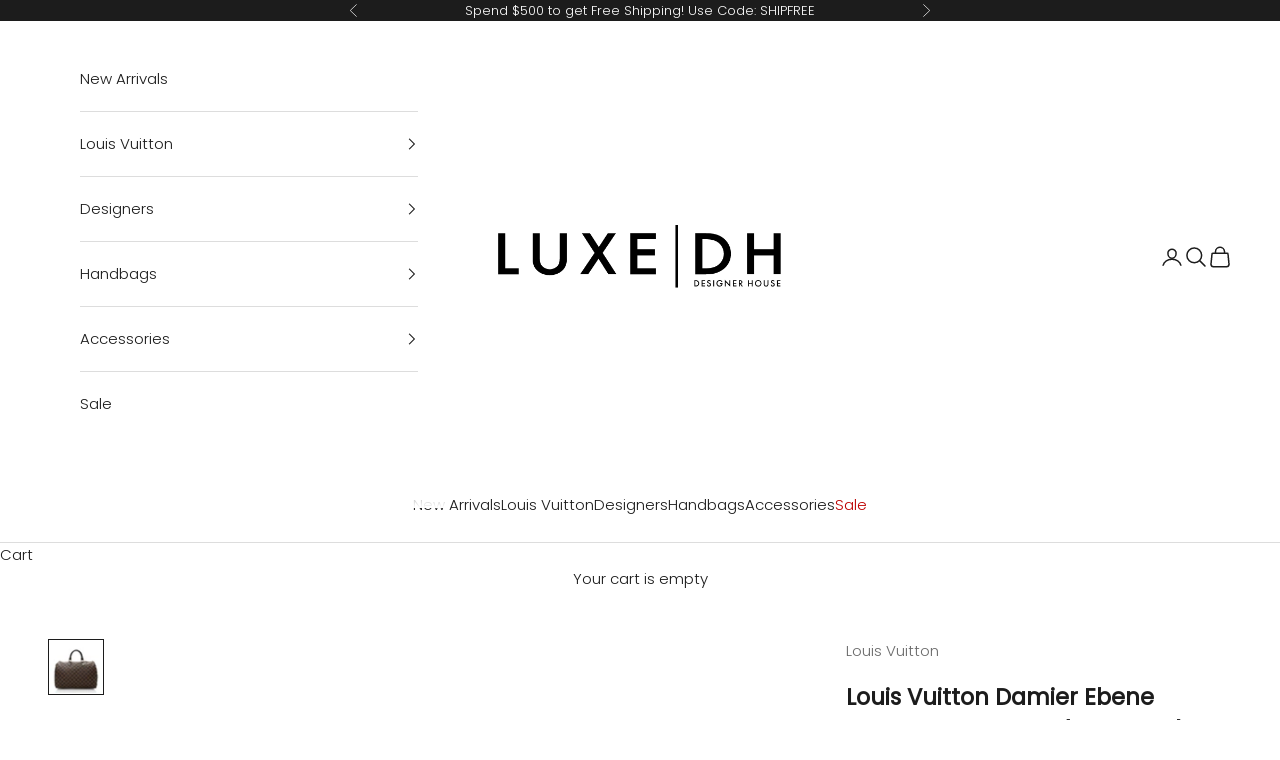

--- FILE ---
content_type: text/html; charset=utf-8
request_url: https://www.luxedh.com/products/louis-vuitton-damier-ebene-speedy-35-satchel-shf-18312
body_size: 38812
content:
<!doctype html>

<html lang="en" dir="ltr">
  <head>
    <meta charset="utf-8">
    <meta name="viewport" content="width=device-width, initial-scale=1.0, height=device-height, minimum-scale=1.0, maximum-scale=5.0">

    <title>Louis Vuitton Damier Ebene Speedy 35 Satchel (SHF-18312)</title><meta name="description" content="Fresh and artistic, Louis Vuitton remains one of the world&#39;s most coveted symbols of status and sophistication. The Damier pattern was designed in 1888 and the Monogram, in 1896. Over a hundred years later, these remain two of the most recognizable prints in the world. Nicolas Ghesquière, previously of Balenciaga, is t"><link rel="canonical" href="https://www.luxedh.com/products/louis-vuitton-damier-ebene-speedy-35-satchel-shf-18312"><link rel="shortcut icon" href="//www.luxedh.com/cdn/shop/files/Untitled-1.png?v=1705942834&width=96">
      <link rel="apple-touch-icon" href="//www.luxedh.com/cdn/shop/files/Untitled-1.png?v=1705942834&width=180"><link rel="preconnect" href="https://fonts.shopifycdn.com" crossorigin><link rel="preload" href="//www.luxedh.com/cdn/fonts/jost/jost_n4.d47a1b6347ce4a4c9f437608011273009d91f2b7.woff2" as="font" type="font/woff2" crossorigin><link rel="preload" href="//www.luxedh.com/cdn/fonts/poppins/poppins_n3.05f58335c3209cce17da4f1f1ab324ebe2982441.woff2" as="font" type="font/woff2" crossorigin><meta property="og:type" content="product">
  <meta property="og:title" content="Louis Vuitton Damier Ebene Speedy 35 Satchel (SHF-18312)">
  <meta property="product:price:amount" content="1,000.00">
  <meta property="product:price:currency" content="USD"><meta property="og:image" content="http://www.luxedh.com/cdn/shop/products/Louis-Vuitton-Damier-Ebene-Speedy-35-Satchel_157891_front_0_parent.jpg?v=1643170293&width=2048">
  <meta property="og:image:secure_url" content="https://www.luxedh.com/cdn/shop/products/Louis-Vuitton-Damier-Ebene-Speedy-35-Satchel_157891_front_0_parent.jpg?v=1643170293&width=2048">
  <meta property="og:image:width" content="1000">
  <meta property="og:image:height" content="1000"><meta property="og:description" content="Fresh and artistic, Louis Vuitton remains one of the world&#39;s most coveted symbols of status and sophistication. The Damier pattern was designed in 1888 and the Monogram, in 1896. Over a hundred years later, these remain two of the most recognizable prints in the world. Nicolas Ghesquière, previously of Balenciaga, is t"><meta property="og:url" content="https://www.luxedh.com/products/louis-vuitton-damier-ebene-speedy-35-satchel-shf-18312">
<meta property="og:site_name" content="LuxeDH"><meta name="twitter:card" content="summary"><meta name="twitter:title" content="Louis Vuitton Damier Ebene Speedy 35 Satchel (SHF-18312)">
  <meta name="twitter:description" content="Fresh and artistic, Louis Vuitton remains one of the world&#39;s most coveted symbols of status and sophistication. The Damier pattern was designed in 1888 and the Monogram, in 1896. Over a hundred years later, these remain two of the most recognizable prints in the world. Nicolas Ghesquière, previously of Balenciaga, is the artistic director of women’s collections (2013). Virgil Abloh is the artistic director of the men’s line since March 2018."><meta name="twitter:image" content="https://www.luxedh.com/cdn/shop/products/Louis-Vuitton-Damier-Ebene-Speedy-35-Satchel_157891_front_0_parent.jpg?crop=center&height=1200&v=1643170293&width=1200">
  <meta name="twitter:image:alt" content=""><script async crossorigin fetchpriority="high" src="/cdn/shopifycloud/importmap-polyfill/es-modules-shim.2.4.0.js"></script>
<script type="application/ld+json">{"@context":"http:\/\/schema.org\/","@id":"\/products\/louis-vuitton-damier-ebene-speedy-35-satchel-shf-18312#product","@type":"Product","brand":{"@type":"Brand","name":"Louis Vuitton"},"category":"Handbags","description":"Fresh and artistic, Louis Vuitton remains one of the world's most coveted symbols of status and sophistication. The Damier pattern was designed in 1888 and the Monogram, in 1896. Over a hundred years later, these remain two of the most recognizable prints in the world. Nicolas Ghesquière, previously of Balenciaga, is the artistic director of women’s collections (2013). Virgil Abloh is the artistic director of the men’s line since March 2018.","image":"https:\/\/www.luxedh.com\/cdn\/shop\/products\/Louis-Vuitton-Damier-Ebene-Speedy-35-Satchel_157891_front_0_parent.jpg?v=1643170293\u0026width=1920","name":"Louis Vuitton Damier Ebene Speedy 35 Satchel (SHF-18312)","offers":{"@id":"\/products\/louis-vuitton-damier-ebene-speedy-35-satchel-shf-18312?variant=39418254327880#offer","@type":"Offer","availability":"http:\/\/schema.org\/OutOfStock","price":"1000.00","priceCurrency":"USD","url":"https:\/\/www.luxedh.com\/products\/louis-vuitton-damier-ebene-speedy-35-satchel-shf-18312?variant=39418254327880"},"sku":"157891","url":"https:\/\/www.luxedh.com\/products\/louis-vuitton-damier-ebene-speedy-35-satchel-shf-18312"}</script><script type="application/ld+json">
  {
    "@context": "https://schema.org",
    "@type": "BreadcrumbList",
    "itemListElement": [{
        "@type": "ListItem",
        "position": 1,
        "name": "Home",
        "item": "https://www.luxedh.com"
      },{
            "@type": "ListItem",
            "position": 2,
            "name": "Louis Vuitton Damier Ebene Speedy 35 Satchel (SHF-18312)",
            "item": "https://www.luxedh.com/products/louis-vuitton-damier-ebene-speedy-35-satchel-shf-18312"
          }]
  }
</script><style>/* Typography (heading) */
  @font-face {
  font-family: Jost;
  font-weight: 400;
  font-style: normal;
  font-display: fallback;
  src: url("//www.luxedh.com/cdn/fonts/jost/jost_n4.d47a1b6347ce4a4c9f437608011273009d91f2b7.woff2") format("woff2"),
       url("//www.luxedh.com/cdn/fonts/jost/jost_n4.791c46290e672b3f85c3d1c651ef2efa3819eadd.woff") format("woff");
}

@font-face {
  font-family: Jost;
  font-weight: 400;
  font-style: italic;
  font-display: fallback;
  src: url("//www.luxedh.com/cdn/fonts/jost/jost_i4.b690098389649750ada222b9763d55796c5283a5.woff2") format("woff2"),
       url("//www.luxedh.com/cdn/fonts/jost/jost_i4.fd766415a47e50b9e391ae7ec04e2ae25e7e28b0.woff") format("woff");
}

/* Typography (body) */
  @font-face {
  font-family: Poppins;
  font-weight: 300;
  font-style: normal;
  font-display: fallback;
  src: url("//www.luxedh.com/cdn/fonts/poppins/poppins_n3.05f58335c3209cce17da4f1f1ab324ebe2982441.woff2") format("woff2"),
       url("//www.luxedh.com/cdn/fonts/poppins/poppins_n3.6971368e1f131d2c8ff8e3a44a36b577fdda3ff5.woff") format("woff");
}

@font-face {
  font-family: Poppins;
  font-weight: 300;
  font-style: italic;
  font-display: fallback;
  src: url("//www.luxedh.com/cdn/fonts/poppins/poppins_i3.8536b4423050219f608e17f134fe9ea3b01ed890.woff2") format("woff2"),
       url("//www.luxedh.com/cdn/fonts/poppins/poppins_i3.0f4433ada196bcabf726ed78f8e37e0995762f7f.woff") format("woff");
}

@font-face {
  font-family: Poppins;
  font-weight: 400;
  font-style: normal;
  font-display: fallback;
  src: url("//www.luxedh.com/cdn/fonts/poppins/poppins_n4.0ba78fa5af9b0e1a374041b3ceaadf0a43b41362.woff2") format("woff2"),
       url("//www.luxedh.com/cdn/fonts/poppins/poppins_n4.214741a72ff2596839fc9760ee7a770386cf16ca.woff") format("woff");
}

@font-face {
  font-family: Poppins;
  font-weight: 400;
  font-style: italic;
  font-display: fallback;
  src: url("//www.luxedh.com/cdn/fonts/poppins/poppins_i4.846ad1e22474f856bd6b81ba4585a60799a9f5d2.woff2") format("woff2"),
       url("//www.luxedh.com/cdn/fonts/poppins/poppins_i4.56b43284e8b52fc64c1fd271f289a39e8477e9ec.woff") format("woff");
}

:root {
    /* Container */
    --container-max-width: 100%;
    --container-xxs-max-width: 27.5rem; /* 440px */
    --container-xs-max-width: 42.5rem; /* 680px */
    --container-sm-max-width: 61.25rem; /* 980px */
    --container-md-max-width: 71.875rem; /* 1150px */
    --container-lg-max-width: 78.75rem; /* 1260px */
    --container-xl-max-width: 85rem; /* 1360px */
    --container-gutter: 1.25rem;

    --section-vertical-spacing: 2.5rem;
    --section-vertical-spacing-tight:2.5rem;

    --section-stack-gap:2.25rem;
    --section-stack-gap-tight:2.25rem;

    /* Form settings */
    --form-gap: 1.25rem; /* Gap between fieldset and submit button */
    --fieldset-gap: 1rem; /* Gap between each form input within a fieldset */
    --form-control-gap: 0.625rem; /* Gap between input and label (ignored for floating label) */
    --checkbox-control-gap: 0.75rem; /* Horizontal gap between checkbox and its associated label */
    --input-padding-block: 0.65rem; /* Vertical padding for input, textarea and native select */
    --input-padding-inline: 0.8rem; /* Horizontal padding for input, textarea and native select */
    --checkbox-size: 0.875rem; /* Size (width and height) for checkbox */

    /* Other sizes */
    --sticky-area-height: calc(var(--announcement-bar-is-sticky, 0) * var(--announcement-bar-height, 0px) + var(--header-is-sticky, 0) * var(--header-is-visible, 1) * var(--header-height, 0px));

    /* RTL support */
    --transform-logical-flip: 1;
    --transform-origin-start: left;
    --transform-origin-end: right;

    /**
     * ---------------------------------------------------------------------
     * TYPOGRAPHY
     * ---------------------------------------------------------------------
     */

    /* Font properties */
    --heading-font-family: Jost, sans-serif;
    --heading-font-weight: 400;
    --heading-font-style: normal;
    --heading-text-transform: normal;
    --heading-letter-spacing: 0.0em;
    --text-font-family: Poppins, sans-serif;
    --text-font-weight: 300;
    --text-font-style: normal;
    --text-letter-spacing: 0.0em;
    --button-font: var(--heading-font-style) var(--heading-font-weight) var(--text-sm) / 1.65 var(--heading-font-family);
    --button-text-transform: uppercase;
    --button-letter-spacing: 0.0em;

    /* Font sizes */--text-heading-size-factor: 1.3;
    --text-h1: max(0.6875rem, clamp(1.375rem, 1.146341463414634rem + 0.975609756097561vw, 2rem) * var(--text-heading-size-factor));
    --text-h2: max(0.6875rem, clamp(1.25rem, 1.0670731707317074rem + 0.7804878048780488vw, 1.75rem) * var(--text-heading-size-factor));
    --text-h3: max(0.6875rem, clamp(1.125rem, 1.0335365853658536rem + 0.3902439024390244vw, 1.375rem) * var(--text-heading-size-factor));
    --text-h4: max(0.6875rem, clamp(1rem, 0.9542682926829268rem + 0.1951219512195122vw, 1.125rem) * var(--text-heading-size-factor));
    --text-h5: calc(0.875rem * var(--text-heading-size-factor));
    --text-h6: calc(0.75rem * var(--text-heading-size-factor));

    --text-xs: 0.8125rem;
    --text-sm: 0.875rem;
    --text-base: 0.9375rem;
    --text-lg: 1.0625rem;
    --text-xl: 1.1875rem;

    /* Rounded variables (used for border radius) */
    --rounded-full: 9999px;
    --button-border-radius: 0.0rem;
    --input-border-radius: 0.0rem;

    /* Box shadow */
    --shadow-sm: 0 2px 8px rgb(0 0 0 / 0.05);
    --shadow: 0 5px 15px rgb(0 0 0 / 0.05);
    --shadow-md: 0 5px 30px rgb(0 0 0 / 0.05);
    --shadow-block: px px px rgb(var(--text-primary) / 0.0);

    /**
     * ---------------------------------------------------------------------
     * OTHER
     * ---------------------------------------------------------------------
     */

    --checkmark-svg-url: url(//www.luxedh.com/cdn/shop/t/126/assets/checkmark.svg?v=77552481021870063511728395968);
    --cursor-zoom-in-svg-url: url(//www.luxedh.com/cdn/shop/t/126/assets/cursor-zoom-in.svg?v=112480252220988712521728395968);
  }

  [dir="rtl"]:root {
    /* RTL support */
    --transform-logical-flip: -1;
    --transform-origin-start: right;
    --transform-origin-end: left;
  }

  @media screen and (min-width: 700px) {
    :root {
      /* Typography (font size) */
      --text-xs: 0.8125rem;
      --text-sm: 0.875rem;
      --text-base: 0.9375rem;
      --text-lg: 1.0625rem;
      --text-xl: 1.3125rem;

      /* Spacing settings */
      --container-gutter: 2rem;
    }
  }

  @media screen and (min-width: 1000px) {
    :root {
      /* Spacing settings */
      --container-gutter: 3rem;

      --section-vertical-spacing: 4rem;
      --section-vertical-spacing-tight: 4rem;

      --section-stack-gap:3rem;
      --section-stack-gap-tight:3rem;
    }
  }:root {/* Overlay used for modal */
    --page-overlay: 0 0 0 / 0.4;

    /* We use the first scheme background as default */
    --page-background: ;

    /* Product colors */
    --on-sale-text: 227 44 43;
    --on-sale-badge-background: 227 44 43;
    --on-sale-badge-text: 255 255 255;
    --sold-out-badge-background: 239 239 239;
    --sold-out-badge-text: 0 0 0 / 0.65;
    --custom-badge-background: 28 28 28;
    --custom-badge-text: 255 255 255;
    --star-color: 28 28 28;

    /* Status colors */
    --success-background: 212 227 203;
    --success-text: 48 122 7;
    --warning-background: 253 241 224;
    --warning-text: 237 138 0;
    --error-background: 243 204 204;
    --error-text: 203 43 43;
  }.color-scheme--scheme-1 {
      /* Color settings */--accent: 0 0 0;
      --text-color: 28 28 28;
      --background: 255 255 255 / 1.0;
      --background-without-opacity: 255 255 255;
      --background-gradient: ;--border-color: 221 221 221;/* Button colors */
      --button-background: 0 0 0;
      --button-text-color: 255 255 255;

      /* Circled buttons */
      --circle-button-background: 255 255 255;
      --circle-button-text-color: 28 28 28;
    }.shopify-section:has(.section-spacing.color-scheme--bg-54922f2e920ba8346f6dc0fba343d673) + .shopify-section:has(.section-spacing.color-scheme--bg-54922f2e920ba8346f6dc0fba343d673:not(.bordered-section)) .section-spacing {
      padding-block-start: 0;
    }.color-scheme--scheme-2 {
      /* Color settings */--accent: 28 28 28;
      --text-color: 28 28 28;
      --background: 255 255 255 / 1.0;
      --background-without-opacity: 255 255 255;
      --background-gradient: ;--border-color: 221 221 221;/* Button colors */
      --button-background: 28 28 28;
      --button-text-color: 255 255 255;

      /* Circled buttons */
      --circle-button-background: 255 255 255;
      --circle-button-text-color: 28 28 28;
    }.shopify-section:has(.section-spacing.color-scheme--bg-54922f2e920ba8346f6dc0fba343d673) + .shopify-section:has(.section-spacing.color-scheme--bg-54922f2e920ba8346f6dc0fba343d673:not(.bordered-section)) .section-spacing {
      padding-block-start: 0;
    }.color-scheme--scheme-3 {
      /* Color settings */--accent: 255 255 255;
      --text-color: 255 255 255;
      --background: 28 28 28 / 1.0;
      --background-without-opacity: 28 28 28;
      --background-gradient: ;--border-color: 62 62 62;/* Button colors */
      --button-background: 255 255 255;
      --button-text-color: 28 28 28;

      /* Circled buttons */
      --circle-button-background: 255 255 255;
      --circle-button-text-color: 28 28 28;
    }.shopify-section:has(.section-spacing.color-scheme--bg-c1f8cb21047e4797e94d0969dc5d1e44) + .shopify-section:has(.section-spacing.color-scheme--bg-c1f8cb21047e4797e94d0969dc5d1e44:not(.bordered-section)) .section-spacing {
      padding-block-start: 0;
    }.color-scheme--scheme-4 {
      /* Color settings */--accent: 255 255 255;
      --text-color: 0 0 0;
      --background: 255 255 255 / 1.0;
      --background-without-opacity: 255 255 255;
      --background-gradient: ;--border-color: 217 217 217;/* Button colors */
      --button-background: 255 255 255;
      --button-text-color: 28 28 28;

      /* Circled buttons */
      --circle-button-background: 255 255 255;
      --circle-button-text-color: 28 28 28;
    }.shopify-section:has(.section-spacing.color-scheme--bg-54922f2e920ba8346f6dc0fba343d673) + .shopify-section:has(.section-spacing.color-scheme--bg-54922f2e920ba8346f6dc0fba343d673:not(.bordered-section)) .section-spacing {
      padding-block-start: 0;
    }.color-scheme--dialog {
      /* Color settings */--accent: 28 28 28;
      --text-color: 28 28 28;
      --background: 255 255 255 / 1.0;
      --background-without-opacity: 255 255 255;
      --background-gradient: ;--border-color: 221 221 221;/* Button colors */
      --button-background: 28 28 28;
      --button-text-color: 255 255 255;

      /* Circled buttons */
      --circle-button-background: 255 255 255;
      --circle-button-text-color: 28 28 28;
    }
</style><script>
  // This allows to expose several variables to the global scope, to be used in scripts
  window.themeVariables = {
    settings: {
      showPageTransition: null,
      pageType: "product",
      moneyFormat: "${{amount}}",
      moneyWithCurrencyFormat: "${{amount}} USD",
      currencyCodeEnabled: false,
      cartType: "drawer",
      staggerMenuApparition: false
    },

    strings: {
      addedToCart: "Added to your cart!",
      closeGallery: "Close gallery",
      zoomGallery: "Zoom picture",
      errorGallery: "Image cannot be loaded",
      shippingEstimatorNoResults: "Sorry, we do not ship to your address.",
      shippingEstimatorOneResult: "There is one shipping rate for your address:",
      shippingEstimatorMultipleResults: "There are several shipping rates for your address:",
      shippingEstimatorError: "One or more error occurred while retrieving shipping rates:",
      next: "Next",
      previous: "Previous"
    },

    mediaQueries: {
      'sm': 'screen and (min-width: 700px)',
      'md': 'screen and (min-width: 1000px)',
      'lg': 'screen and (min-width: 1150px)',
      'xl': 'screen and (min-width: 1400px)',
      '2xl': 'screen and (min-width: 1600px)',
      'sm-max': 'screen and (max-width: 699px)',
      'md-max': 'screen and (max-width: 999px)',
      'lg-max': 'screen and (max-width: 1149px)',
      'xl-max': 'screen and (max-width: 1399px)',
      '2xl-max': 'screen and (max-width: 1599px)',
      'motion-safe': '(prefers-reduced-motion: no-preference)',
      'motion-reduce': '(prefers-reduced-motion: reduce)',
      'supports-hover': 'screen and (pointer: fine)',
      'supports-touch': 'screen and (hover: none)'
    }
  };</script><script>
      if (!(HTMLScriptElement.supports && HTMLScriptElement.supports('importmap'))) {
        const importMapPolyfill = document.createElement('script');
        importMapPolyfill.async = true;
        importMapPolyfill.src = "//www.luxedh.com/cdn/shop/t/126/assets/es-module-shims.min.js?v=140375185335194536761728395968";

        document.head.appendChild(importMapPolyfill);
      }
    </script>

    <script type="importmap">{
        "imports": {
          "vendor": "//www.luxedh.com/cdn/shop/t/126/assets/vendor.min.js?v=97444456987200009421728395968",
          "theme": "//www.luxedh.com/cdn/shop/t/126/assets/theme.js?v=180276033083214723051728395968",
          "photoswipe": "//www.luxedh.com/cdn/shop/t/126/assets/photoswipe.min.js?v=13374349288281597431728395968"
        }
      }
    </script>

    <script type="module" src="//www.luxedh.com/cdn/shop/t/126/assets/vendor.min.js?v=97444456987200009421728395968"></script>
    <script type="module" src="//www.luxedh.com/cdn/shop/t/126/assets/theme.js?v=180276033083214723051728395968"></script>

    <script>window.performance && window.performance.mark && window.performance.mark('shopify.content_for_header.start');</script><meta name="google-site-verification" content="P0HsfPrBvNAr3Nzay-FCN-TgujzzgcZPuTw7E1Bf4Cs">
<meta name="facebook-domain-verification" content="ml9jcpn3128ytl54cl8100qijuy7g9">
<meta id="shopify-digital-wallet" name="shopify-digital-wallet" content="/665272/digital_wallets/dialog">
<meta name="shopify-checkout-api-token" content="ed7c3bc2a76248a3d06c79428eb1658f">
<meta id="in-context-paypal-metadata" data-shop-id="665272" data-venmo-supported="false" data-environment="production" data-locale="en_US" data-paypal-v4="true" data-currency="USD">
<link rel="alternate" type="application/json+oembed" href="https://www.luxedh.com/products/louis-vuitton-damier-ebene-speedy-35-satchel-shf-18312.oembed">
<script async="async" src="/checkouts/internal/preloads.js?locale=en-US"></script>
<link rel="preconnect" href="https://shop.app" crossorigin="anonymous">
<script async="async" src="https://shop.app/checkouts/internal/preloads.js?locale=en-US&shop_id=665272" crossorigin="anonymous"></script>
<script id="apple-pay-shop-capabilities" type="application/json">{"shopId":665272,"countryCode":"US","currencyCode":"USD","merchantCapabilities":["supports3DS"],"merchantId":"gid:\/\/shopify\/Shop\/665272","merchantName":"LuxeDH","requiredBillingContactFields":["postalAddress","email","phone"],"requiredShippingContactFields":["postalAddress","email","phone"],"shippingType":"shipping","supportedNetworks":["visa","masterCard","amex","discover","elo","jcb"],"total":{"type":"pending","label":"LuxeDH","amount":"1.00"},"shopifyPaymentsEnabled":true,"supportsSubscriptions":true}</script>
<script id="shopify-features" type="application/json">{"accessToken":"ed7c3bc2a76248a3d06c79428eb1658f","betas":["rich-media-storefront-analytics"],"domain":"www.luxedh.com","predictiveSearch":true,"shopId":665272,"locale":"en"}</script>
<script>var Shopify = Shopify || {};
Shopify.shop = "luxedesignerhandbags.myshopify.com";
Shopify.locale = "en";
Shopify.currency = {"active":"USD","rate":"1.0"};
Shopify.country = "US";
Shopify.theme = {"name":"Findify Prestige Theme (Tested Last 1\/15)","id":124844408904,"schema_name":"Prestige","schema_version":"10.3.0","theme_store_id":855,"role":"main"};
Shopify.theme.handle = "null";
Shopify.theme.style = {"id":null,"handle":null};
Shopify.cdnHost = "www.luxedh.com/cdn";
Shopify.routes = Shopify.routes || {};
Shopify.routes.root = "/";</script>
<script type="module">!function(o){(o.Shopify=o.Shopify||{}).modules=!0}(window);</script>
<script>!function(o){function n(){var o=[];function n(){o.push(Array.prototype.slice.apply(arguments))}return n.q=o,n}var t=o.Shopify=o.Shopify||{};t.loadFeatures=n(),t.autoloadFeatures=n()}(window);</script>
<script>
  window.ShopifyPay = window.ShopifyPay || {};
  window.ShopifyPay.apiHost = "shop.app\/pay";
  window.ShopifyPay.redirectState = null;
</script>
<script id="shop-js-analytics" type="application/json">{"pageType":"product"}</script>
<script defer="defer" async type="module" src="//www.luxedh.com/cdn/shopifycloud/shop-js/modules/v2/client.init-shop-cart-sync_DtuiiIyl.en.esm.js"></script>
<script defer="defer" async type="module" src="//www.luxedh.com/cdn/shopifycloud/shop-js/modules/v2/chunk.common_CUHEfi5Q.esm.js"></script>
<script type="module">
  await import("//www.luxedh.com/cdn/shopifycloud/shop-js/modules/v2/client.init-shop-cart-sync_DtuiiIyl.en.esm.js");
await import("//www.luxedh.com/cdn/shopifycloud/shop-js/modules/v2/chunk.common_CUHEfi5Q.esm.js");

  window.Shopify.SignInWithShop?.initShopCartSync?.({"fedCMEnabled":true,"windoidEnabled":true});

</script>
<script defer="defer" async type="module" src="//www.luxedh.com/cdn/shopifycloud/shop-js/modules/v2/client.payment-terms_CAtGlQYS.en.esm.js"></script>
<script defer="defer" async type="module" src="//www.luxedh.com/cdn/shopifycloud/shop-js/modules/v2/chunk.common_CUHEfi5Q.esm.js"></script>
<script defer="defer" async type="module" src="//www.luxedh.com/cdn/shopifycloud/shop-js/modules/v2/chunk.modal_BewljZkx.esm.js"></script>
<script type="module">
  await import("//www.luxedh.com/cdn/shopifycloud/shop-js/modules/v2/client.payment-terms_CAtGlQYS.en.esm.js");
await import("//www.luxedh.com/cdn/shopifycloud/shop-js/modules/v2/chunk.common_CUHEfi5Q.esm.js");
await import("//www.luxedh.com/cdn/shopifycloud/shop-js/modules/v2/chunk.modal_BewljZkx.esm.js");

  
</script>
<script>
  window.Shopify = window.Shopify || {};
  if (!window.Shopify.featureAssets) window.Shopify.featureAssets = {};
  window.Shopify.featureAssets['shop-js'] = {"shop-cart-sync":["modules/v2/client.shop-cart-sync_DFoTY42P.en.esm.js","modules/v2/chunk.common_CUHEfi5Q.esm.js"],"init-fed-cm":["modules/v2/client.init-fed-cm_D2UNy1i2.en.esm.js","modules/v2/chunk.common_CUHEfi5Q.esm.js"],"init-shop-email-lookup-coordinator":["modules/v2/client.init-shop-email-lookup-coordinator_BQEe2rDt.en.esm.js","modules/v2/chunk.common_CUHEfi5Q.esm.js"],"shop-cash-offers":["modules/v2/client.shop-cash-offers_3CTtReFF.en.esm.js","modules/v2/chunk.common_CUHEfi5Q.esm.js","modules/v2/chunk.modal_BewljZkx.esm.js"],"shop-button":["modules/v2/client.shop-button_C6oxCjDL.en.esm.js","modules/v2/chunk.common_CUHEfi5Q.esm.js"],"init-windoid":["modules/v2/client.init-windoid_5pix8xhK.en.esm.js","modules/v2/chunk.common_CUHEfi5Q.esm.js"],"avatar":["modules/v2/client.avatar_BTnouDA3.en.esm.js"],"init-shop-cart-sync":["modules/v2/client.init-shop-cart-sync_DtuiiIyl.en.esm.js","modules/v2/chunk.common_CUHEfi5Q.esm.js"],"shop-toast-manager":["modules/v2/client.shop-toast-manager_BYv_8cH1.en.esm.js","modules/v2/chunk.common_CUHEfi5Q.esm.js"],"pay-button":["modules/v2/client.pay-button_FnF9EIkY.en.esm.js","modules/v2/chunk.common_CUHEfi5Q.esm.js"],"shop-login-button":["modules/v2/client.shop-login-button_CH1KUpOf.en.esm.js","modules/v2/chunk.common_CUHEfi5Q.esm.js","modules/v2/chunk.modal_BewljZkx.esm.js"],"init-customer-accounts-sign-up":["modules/v2/client.init-customer-accounts-sign-up_aj7QGgYS.en.esm.js","modules/v2/client.shop-login-button_CH1KUpOf.en.esm.js","modules/v2/chunk.common_CUHEfi5Q.esm.js","modules/v2/chunk.modal_BewljZkx.esm.js"],"init-shop-for-new-customer-accounts":["modules/v2/client.init-shop-for-new-customer-accounts_NbnYRf_7.en.esm.js","modules/v2/client.shop-login-button_CH1KUpOf.en.esm.js","modules/v2/chunk.common_CUHEfi5Q.esm.js","modules/v2/chunk.modal_BewljZkx.esm.js"],"init-customer-accounts":["modules/v2/client.init-customer-accounts_ppedhqCH.en.esm.js","modules/v2/client.shop-login-button_CH1KUpOf.en.esm.js","modules/v2/chunk.common_CUHEfi5Q.esm.js","modules/v2/chunk.modal_BewljZkx.esm.js"],"shop-follow-button":["modules/v2/client.shop-follow-button_CMIBBa6u.en.esm.js","modules/v2/chunk.common_CUHEfi5Q.esm.js","modules/v2/chunk.modal_BewljZkx.esm.js"],"lead-capture":["modules/v2/client.lead-capture_But0hIyf.en.esm.js","modules/v2/chunk.common_CUHEfi5Q.esm.js","modules/v2/chunk.modal_BewljZkx.esm.js"],"checkout-modal":["modules/v2/client.checkout-modal_BBxc70dQ.en.esm.js","modules/v2/chunk.common_CUHEfi5Q.esm.js","modules/v2/chunk.modal_BewljZkx.esm.js"],"shop-login":["modules/v2/client.shop-login_hM3Q17Kl.en.esm.js","modules/v2/chunk.common_CUHEfi5Q.esm.js","modules/v2/chunk.modal_BewljZkx.esm.js"],"payment-terms":["modules/v2/client.payment-terms_CAtGlQYS.en.esm.js","modules/v2/chunk.common_CUHEfi5Q.esm.js","modules/v2/chunk.modal_BewljZkx.esm.js"]};
</script>
<script>(function() {
  var isLoaded = false;
  function asyncLoad() {
    if (isLoaded) return;
    isLoaded = true;
    var urls = ["https:\/\/cdn-scripts.signifyd.com\/shopify\/script-tag.js?shop=luxedesignerhandbags.myshopify.com","https:\/\/d23dclunsivw3h.cloudfront.net\/redirect-app.js?shop=luxedesignerhandbags.myshopify.com","https:\/\/gdprcdn.b-cdn.net\/js\/gdpr_cookie_consent.min.js?shop=luxedesignerhandbags.myshopify.com","\/\/app.backinstock.org\/widget\/7630_1675165410.js?category=bis\u0026v=6\u0026shop=luxedesignerhandbags.myshopify.com","https:\/\/d26ky332zktp97.cloudfront.net\/shops\/6eusDrQHcToeqpRHY\/colibrius-m.js?shop=luxedesignerhandbags.myshopify.com","\/\/cdn.shopify.com\/proxy\/3190ce797fb956f489ad97625ac7ef32c9ab31e2a740d8fd397890bb12ffd6e6\/s3-us-west-2.amazonaws.com\/jsstore\/a\/WN2H2E4\/reids.js?shop=luxedesignerhandbags.myshopify.com\u0026sp-cache-control=cHVibGljLCBtYXgtYWdlPTkwMA","https:\/\/cdn.shopify.com\/s\/files\/1\/0066\/5272\/t\/120\/assets\/affirmShopify.js?v=1730688514\u0026shop=luxedesignerhandbags.myshopify.com","\/\/cdn.shopify.com\/proxy\/ba1e905a7ff08be3e15524885dd98b24de2eda385dfb0227e26ba932405b55f0\/app.retention.com\/shopify\/shopify_app_add_to_cart_script.js?shop=luxedesignerhandbags.myshopify.com\u0026sp-cache-control=cHVibGljLCBtYXgtYWdlPTkwMA"];
    for (var i = 0; i < urls.length; i++) {
      var s = document.createElement('script');
      s.type = 'text/javascript';
      s.async = true;
      s.src = urls[i];
      var x = document.getElementsByTagName('script')[0];
      x.parentNode.insertBefore(s, x);
    }
  };
  if(window.attachEvent) {
    window.attachEvent('onload', asyncLoad);
  } else {
    window.addEventListener('load', asyncLoad, false);
  }
})();</script>
<script id="__st">var __st={"a":665272,"offset":-21600,"reqid":"377cc607-14af-4b68-ad85-fffb1d15fe60-1766553416","pageurl":"www.luxedh.com\/products\/louis-vuitton-damier-ebene-speedy-35-satchel-shf-18312","u":"4b4a099e2477","p":"product","rtyp":"product","rid":6607282176072};</script>
<script>window.ShopifyPaypalV4VisibilityTracking = true;</script>
<script id="captcha-bootstrap">!function(){'use strict';const t='contact',e='account',n='new_comment',o=[[t,t],['blogs',n],['comments',n],[t,'customer']],c=[[e,'customer_login'],[e,'guest_login'],[e,'recover_customer_password'],[e,'create_customer']],r=t=>t.map((([t,e])=>`form[action*='/${t}']:not([data-nocaptcha='true']) input[name='form_type'][value='${e}']`)).join(','),a=t=>()=>t?[...document.querySelectorAll(t)].map((t=>t.form)):[];function s(){const t=[...o],e=r(t);return a(e)}const i='password',u='form_key',d=['recaptcha-v3-token','g-recaptcha-response','h-captcha-response',i],f=()=>{try{return window.sessionStorage}catch{return}},m='__shopify_v',_=t=>t.elements[u];function p(t,e,n=!1){try{const o=window.sessionStorage,c=JSON.parse(o.getItem(e)),{data:r}=function(t){const{data:e,action:n}=t;return t[m]||n?{data:e,action:n}:{data:t,action:n}}(c);for(const[e,n]of Object.entries(r))t.elements[e]&&(t.elements[e].value=n);n&&o.removeItem(e)}catch(o){console.error('form repopulation failed',{error:o})}}const l='form_type',E='cptcha';function T(t){t.dataset[E]=!0}const w=window,h=w.document,L='Shopify',v='ce_forms',y='captcha';let A=!1;((t,e)=>{const n=(g='f06e6c50-85a8-45c8-87d0-21a2b65856fe',I='https://cdn.shopify.com/shopifycloud/storefront-forms-hcaptcha/ce_storefront_forms_captcha_hcaptcha.v1.5.2.iife.js',D={infoText:'Protected by hCaptcha',privacyText:'Privacy',termsText:'Terms'},(t,e,n)=>{const o=w[L][v],c=o.bindForm;if(c)return c(t,g,e,D).then(n);var r;o.q.push([[t,g,e,D],n]),r=I,A||(h.body.append(Object.assign(h.createElement('script'),{id:'captcha-provider',async:!0,src:r})),A=!0)});var g,I,D;w[L]=w[L]||{},w[L][v]=w[L][v]||{},w[L][v].q=[],w[L][y]=w[L][y]||{},w[L][y].protect=function(t,e){n(t,void 0,e),T(t)},Object.freeze(w[L][y]),function(t,e,n,w,h,L){const[v,y,A,g]=function(t,e,n){const i=e?o:[],u=t?c:[],d=[...i,...u],f=r(d),m=r(i),_=r(d.filter((([t,e])=>n.includes(e))));return[a(f),a(m),a(_),s()]}(w,h,L),I=t=>{const e=t.target;return e instanceof HTMLFormElement?e:e&&e.form},D=t=>v().includes(t);t.addEventListener('submit',(t=>{const e=I(t);if(!e)return;const n=D(e)&&!e.dataset.hcaptchaBound&&!e.dataset.recaptchaBound,o=_(e),c=g().includes(e)&&(!o||!o.value);(n||c)&&t.preventDefault(),c&&!n&&(function(t){try{if(!f())return;!function(t){const e=f();if(!e)return;const n=_(t);if(!n)return;const o=n.value;o&&e.removeItem(o)}(t);const e=Array.from(Array(32),(()=>Math.random().toString(36)[2])).join('');!function(t,e){_(t)||t.append(Object.assign(document.createElement('input'),{type:'hidden',name:u})),t.elements[u].value=e}(t,e),function(t,e){const n=f();if(!n)return;const o=[...t.querySelectorAll(`input[type='${i}']`)].map((({name:t})=>t)),c=[...d,...o],r={};for(const[a,s]of new FormData(t).entries())c.includes(a)||(r[a]=s);n.setItem(e,JSON.stringify({[m]:1,action:t.action,data:r}))}(t,e)}catch(e){console.error('failed to persist form',e)}}(e),e.submit())}));const S=(t,e)=>{t&&!t.dataset[E]&&(n(t,e.some((e=>e===t))),T(t))};for(const o of['focusin','change'])t.addEventListener(o,(t=>{const e=I(t);D(e)&&S(e,y())}));const B=e.get('form_key'),M=e.get(l),P=B&&M;t.addEventListener('DOMContentLoaded',(()=>{const t=y();if(P)for(const e of t)e.elements[l].value===M&&p(e,B);[...new Set([...A(),...v().filter((t=>'true'===t.dataset.shopifyCaptcha))])].forEach((e=>S(e,t)))}))}(h,new URLSearchParams(w.location.search),n,t,e,['guest_login'])})(!0,!0)}();</script>
<script integrity="sha256-4kQ18oKyAcykRKYeNunJcIwy7WH5gtpwJnB7kiuLZ1E=" data-source-attribution="shopify.loadfeatures" defer="defer" src="//www.luxedh.com/cdn/shopifycloud/storefront/assets/storefront/load_feature-a0a9edcb.js" crossorigin="anonymous"></script>
<script crossorigin="anonymous" defer="defer" src="//www.luxedh.com/cdn/shopifycloud/storefront/assets/shopify_pay/storefront-65b4c6d7.js?v=20250812"></script>
<script data-source-attribution="shopify.dynamic_checkout.dynamic.init">var Shopify=Shopify||{};Shopify.PaymentButton=Shopify.PaymentButton||{isStorefrontPortableWallets:!0,init:function(){window.Shopify.PaymentButton.init=function(){};var t=document.createElement("script");t.src="https://www.luxedh.com/cdn/shopifycloud/portable-wallets/latest/portable-wallets.en.js",t.type="module",document.head.appendChild(t)}};
</script>
<script data-source-attribution="shopify.dynamic_checkout.buyer_consent">
  function portableWalletsHideBuyerConsent(e){var t=document.getElementById("shopify-buyer-consent"),n=document.getElementById("shopify-subscription-policy-button");t&&n&&(t.classList.add("hidden"),t.setAttribute("aria-hidden","true"),n.removeEventListener("click",e))}function portableWalletsShowBuyerConsent(e){var t=document.getElementById("shopify-buyer-consent"),n=document.getElementById("shopify-subscription-policy-button");t&&n&&(t.classList.remove("hidden"),t.removeAttribute("aria-hidden"),n.addEventListener("click",e))}window.Shopify?.PaymentButton&&(window.Shopify.PaymentButton.hideBuyerConsent=portableWalletsHideBuyerConsent,window.Shopify.PaymentButton.showBuyerConsent=portableWalletsShowBuyerConsent);
</script>
<script>
  function portableWalletsCleanup(e){e&&e.src&&console.error("Failed to load portable wallets script "+e.src);var t=document.querySelectorAll("shopify-accelerated-checkout .shopify-payment-button__skeleton, shopify-accelerated-checkout-cart .wallet-cart-button__skeleton"),e=document.getElementById("shopify-buyer-consent");for(let e=0;e<t.length;e++)t[e].remove();e&&e.remove()}function portableWalletsNotLoadedAsModule(e){e instanceof ErrorEvent&&"string"==typeof e.message&&e.message.includes("import.meta")&&"string"==typeof e.filename&&e.filename.includes("portable-wallets")&&(window.removeEventListener("error",portableWalletsNotLoadedAsModule),window.Shopify.PaymentButton.failedToLoad=e,"loading"===document.readyState?document.addEventListener("DOMContentLoaded",window.Shopify.PaymentButton.init):window.Shopify.PaymentButton.init())}window.addEventListener("error",portableWalletsNotLoadedAsModule);
</script>

<script type="module" src="https://www.luxedh.com/cdn/shopifycloud/portable-wallets/latest/portable-wallets.en.js" onError="portableWalletsCleanup(this)" crossorigin="anonymous"></script>
<script nomodule>
  document.addEventListener("DOMContentLoaded", portableWalletsCleanup);
</script>

<link id="shopify-accelerated-checkout-styles" rel="stylesheet" media="screen" href="https://www.luxedh.com/cdn/shopifycloud/portable-wallets/latest/accelerated-checkout-backwards-compat.css" crossorigin="anonymous">
<style id="shopify-accelerated-checkout-cart">
        #shopify-buyer-consent {
  margin-top: 1em;
  display: inline-block;
  width: 100%;
}

#shopify-buyer-consent.hidden {
  display: none;
}

#shopify-subscription-policy-button {
  background: none;
  border: none;
  padding: 0;
  text-decoration: underline;
  font-size: inherit;
  cursor: pointer;
}

#shopify-subscription-policy-button::before {
  box-shadow: none;
}

      </style>

<script>window.performance && window.performance.mark && window.performance.mark('shopify.content_for_header.end');</script>
<link href="//www.luxedh.com/cdn/shop/t/126/assets/theme.css?v=43566822378926449181732854355" rel="stylesheet" type="text/css" media="all" /><!-- KLAVIYO BEGIN -->
    <script>
        window.addEventListener("klaviyoForms", function(e) {
            console.log("Klaviyo form event detected:", e.detail);
            if (e.detail.type == 'submit') {
                console.log("Form submitted:", e.detail.formId);
    
                // Send GA4 event
                gtag('event', 'klaviyo_form_submit', {
                    'form_category': 'Klaviyo form',
                    'form_action': 'form_submit',
                    'form_label': e.detail.formId
                });
            }
        });
    </script>
    <!-- KLAVIYO END -->

    <!-- YOTTAA START -->
    <script async src=https://rapid-cdn.yottaa.com/rapid/lib/RQgj912eSDWI2w.js></script>
    <!-- YOTTAA END -->
  <!-- BEGIN app block: shopify://apps/findify-search-merchandise/blocks/findify-BG-operations/861ae6ec-2c4a-4ae9-bd1b-43913344990c -->

<!-- Findify core -->
<script src="https://cdn.shopify.com/extensions/019b36a9-21e8-7469-b9af-47499f13fe6b/findify-liquid-ts-130/assets/core.js"></script>
<script src="//assets.findify.io/luxedesignerhandbags-liquid.myshopify.com-config-json.js" async></script>
<script src="https://cdn.shopify.com/extensions/019b36a9-21e8-7469-b9af-47499f13fe6b/findify-liquid-ts-130/assets/libraries.js" async></script>
<script src="https://cdn.shopify.com/extensions/019b36a9-21e8-7469-b9af-47499f13fe6b/findify-liquid-ts-130/assets/utils.js" async></script>
<script src="https://cdn.shopify.com/extensions/019b36a9-21e8-7469-b9af-47499f13fe6b/findify-liquid-ts-130/assets/products.js" async></script>
<script src="https://cdn.shopify.com/extensions/019b36a9-21e8-7469-b9af-47499f13fe6b/findify-liquid-ts-130/assets/autocomplete.js" async></script>
<script src="https://cdn.shopify.com/extensions/019b36a9-21e8-7469-b9af-47499f13fe6b/findify-liquid-ts-130/assets/grid.js" async></script>
<script src="https://cdn.shopify.com/extensions/019b36a9-21e8-7469-b9af-47499f13fe6b/findify-liquid-ts-130/assets/contents.js" async></script>
<script src="https://cdn.shopify.com/extensions/019b36a9-21e8-7469-b9af-47499f13fe6b/findify-liquid-ts-130/assets/promo.js" async></script>
<script src="https://cdn.shopify.com/extensions/019b36a9-21e8-7469-b9af-47499f13fe6b/findify-liquid-ts-130/assets/pagination.js" async></script>
<script src="https://cdn.shopify.com/extensions/019b36a9-21e8-7469-b9af-47499f13fe6b/findify-liquid-ts-130/assets/filters.js" async></script>
<script src="https://cdn.shopify.com/extensions/019b36a9-21e8-7469-b9af-47499f13fe6b/findify-liquid-ts-130/assets/sorting.js" async></script>
<script src="https://cdn.shopify.com/extensions/019b36a9-21e8-7469-b9af-47499f13fe6b/findify-liquid-ts-130/assets/recommendation.js" async></script>



<script>
  // set image aspect ratio
  const product_card_image_aspect_ratio = 100;
  const aspect_ratio = product_card_image_aspect_ratio <= 0 ? 100 : product_card_image_aspect_ratio;
  document.documentElement.style.setProperty('--findify-product-card-aspect-ratio', `${aspect_ratio}%`);

  window.findifyBGOperationsBlockSettings = {
    useCurrencyConverter : false,
    showProductCardHoverImage: true,
    productQuantityPerBatchRender: 1,
    showColorSwatchesOnDesktop: false, 
    showColorSwatchesOnMobile: false, 
    colorSwatchesStyleDesktop:  2, 
    colorSwatchesStyleMobile: 2, 
    colorSwatchesVisibility: 1
  };
</script>


<!-- END app block --><!-- BEGIN app block: shopify://apps/klaviyo-email-marketing-sms/blocks/klaviyo-onsite-embed/2632fe16-c075-4321-a88b-50b567f42507 -->












  <script async src="https://static.klaviyo.com/onsite/js/KXNDnA/klaviyo.js?company_id=KXNDnA"></script>
  <script>!function(){if(!window.klaviyo){window._klOnsite=window._klOnsite||[];try{window.klaviyo=new Proxy({},{get:function(n,i){return"push"===i?function(){var n;(n=window._klOnsite).push.apply(n,arguments)}:function(){for(var n=arguments.length,o=new Array(n),w=0;w<n;w++)o[w]=arguments[w];var t="function"==typeof o[o.length-1]?o.pop():void 0,e=new Promise((function(n){window._klOnsite.push([i].concat(o,[function(i){t&&t(i),n(i)}]))}));return e}}})}catch(n){window.klaviyo=window.klaviyo||[],window.klaviyo.push=function(){var n;(n=window._klOnsite).push.apply(n,arguments)}}}}();</script>

  
    <script id="viewed_product">
      if (item == null) {
        var _learnq = _learnq || [];

        var MetafieldReviews = null
        var MetafieldYotpoRating = null
        var MetafieldYotpoCount = null
        var MetafieldLooxRating = null
        var MetafieldLooxCount = null
        var okendoProduct = null
        var okendoProductReviewCount = null
        var okendoProductReviewAverageValue = null
        try {
          // The following fields are used for Customer Hub recently viewed in order to add reviews.
          // This information is not part of __kla_viewed. Instead, it is part of __kla_viewed_reviewed_items
          MetafieldReviews = {};
          MetafieldYotpoRating = null
          MetafieldYotpoCount = null
          MetafieldLooxRating = null
          MetafieldLooxCount = null

          okendoProduct = null
          // If the okendo metafield is not legacy, it will error, which then requires the new json formatted data
          if (okendoProduct && 'error' in okendoProduct) {
            okendoProduct = null
          }
          okendoProductReviewCount = okendoProduct ? okendoProduct.reviewCount : null
          okendoProductReviewAverageValue = okendoProduct ? okendoProduct.reviewAverageValue : null
        } catch (error) {
          console.error('Error in Klaviyo onsite reviews tracking:', error);
        }

        var item = {
          Name: "Louis Vuitton Damier Ebene Speedy 35 Satchel (SHF-18312)",
          ProductID: 6607282176072,
          Categories: ["Louis Vuitton Handbags","Louis Vuitton Speedy","Satchels"],
          ImageURL: "https://www.luxedh.com/cdn/shop/products/Louis-Vuitton-Damier-Ebene-Speedy-35-Satchel_157891_front_0_parent_grande.jpg?v=1643170293",
          URL: "https://www.luxedh.com/products/louis-vuitton-damier-ebene-speedy-35-satchel-shf-18312",
          Brand: "Louis Vuitton",
          Price: "$1,000.00",
          Value: "1,000.00",
          CompareAtPrice: "$0.00"
        };
        _learnq.push(['track', 'Viewed Product', item]);
        _learnq.push(['trackViewedItem', {
          Title: item.Name,
          ItemId: item.ProductID,
          Categories: item.Categories,
          ImageUrl: item.ImageURL,
          Url: item.URL,
          Metadata: {
            Brand: item.Brand,
            Price: item.Price,
            Value: item.Value,
            CompareAtPrice: item.CompareAtPrice
          },
          metafields:{
            reviews: MetafieldReviews,
            yotpo:{
              rating: MetafieldYotpoRating,
              count: MetafieldYotpoCount,
            },
            loox:{
              rating: MetafieldLooxRating,
              count: MetafieldLooxCount,
            },
            okendo: {
              rating: okendoProductReviewAverageValue,
              count: okendoProductReviewCount,
            }
          }
        }]);
      }
    </script>
  




  <script>
    window.klaviyoReviewsProductDesignMode = false
  </script>







<!-- END app block --><script src="https://cdn.shopify.com/extensions/c1eb4680-ad4e-49c3-898d-493ebb06e626/affirm-pay-over-time-messaging-9/assets/affirm-product-handler.js" type="text/javascript" defer="defer"></script>
<link href="https://monorail-edge.shopifysvc.com" rel="dns-prefetch">
<script>(function(){if ("sendBeacon" in navigator && "performance" in window) {try {var session_token_from_headers = performance.getEntriesByType('navigation')[0].serverTiming.find(x => x.name == '_s').description;} catch {var session_token_from_headers = undefined;}var session_cookie_matches = document.cookie.match(/_shopify_s=([^;]*)/);var session_token_from_cookie = session_cookie_matches && session_cookie_matches.length === 2 ? session_cookie_matches[1] : "";var session_token = session_token_from_headers || session_token_from_cookie || "";function handle_abandonment_event(e) {var entries = performance.getEntries().filter(function(entry) {return /monorail-edge.shopifysvc.com/.test(entry.name);});if (!window.abandonment_tracked && entries.length === 0) {window.abandonment_tracked = true;var currentMs = Date.now();var navigation_start = performance.timing.navigationStart;var payload = {shop_id: 665272,url: window.location.href,navigation_start,duration: currentMs - navigation_start,session_token,page_type: "product"};window.navigator.sendBeacon("https://monorail-edge.shopifysvc.com/v1/produce", JSON.stringify({schema_id: "online_store_buyer_site_abandonment/1.1",payload: payload,metadata: {event_created_at_ms: currentMs,event_sent_at_ms: currentMs}}));}}window.addEventListener('pagehide', handle_abandonment_event);}}());</script>
<script id="web-pixels-manager-setup">(function e(e,d,r,n,o){if(void 0===o&&(o={}),!Boolean(null===(a=null===(i=window.Shopify)||void 0===i?void 0:i.analytics)||void 0===a?void 0:a.replayQueue)){var i,a;window.Shopify=window.Shopify||{};var t=window.Shopify;t.analytics=t.analytics||{};var s=t.analytics;s.replayQueue=[],s.publish=function(e,d,r){return s.replayQueue.push([e,d,r]),!0};try{self.performance.mark("wpm:start")}catch(e){}var l=function(){var e={modern:/Edge?\/(1{2}[4-9]|1[2-9]\d|[2-9]\d{2}|\d{4,})\.\d+(\.\d+|)|Firefox\/(1{2}[4-9]|1[2-9]\d|[2-9]\d{2}|\d{4,})\.\d+(\.\d+|)|Chrom(ium|e)\/(9{2}|\d{3,})\.\d+(\.\d+|)|(Maci|X1{2}).+ Version\/(15\.\d+|(1[6-9]|[2-9]\d|\d{3,})\.\d+)([,.]\d+|)( \(\w+\)|)( Mobile\/\w+|) Safari\/|Chrome.+OPR\/(9{2}|\d{3,})\.\d+\.\d+|(CPU[ +]OS|iPhone[ +]OS|CPU[ +]iPhone|CPU IPhone OS|CPU iPad OS)[ +]+(15[._]\d+|(1[6-9]|[2-9]\d|\d{3,})[._]\d+)([._]\d+|)|Android:?[ /-](13[3-9]|1[4-9]\d|[2-9]\d{2}|\d{4,})(\.\d+|)(\.\d+|)|Android.+Firefox\/(13[5-9]|1[4-9]\d|[2-9]\d{2}|\d{4,})\.\d+(\.\d+|)|Android.+Chrom(ium|e)\/(13[3-9]|1[4-9]\d|[2-9]\d{2}|\d{4,})\.\d+(\.\d+|)|SamsungBrowser\/([2-9]\d|\d{3,})\.\d+/,legacy:/Edge?\/(1[6-9]|[2-9]\d|\d{3,})\.\d+(\.\d+|)|Firefox\/(5[4-9]|[6-9]\d|\d{3,})\.\d+(\.\d+|)|Chrom(ium|e)\/(5[1-9]|[6-9]\d|\d{3,})\.\d+(\.\d+|)([\d.]+$|.*Safari\/(?![\d.]+ Edge\/[\d.]+$))|(Maci|X1{2}).+ Version\/(10\.\d+|(1[1-9]|[2-9]\d|\d{3,})\.\d+)([,.]\d+|)( \(\w+\)|)( Mobile\/\w+|) Safari\/|Chrome.+OPR\/(3[89]|[4-9]\d|\d{3,})\.\d+\.\d+|(CPU[ +]OS|iPhone[ +]OS|CPU[ +]iPhone|CPU IPhone OS|CPU iPad OS)[ +]+(10[._]\d+|(1[1-9]|[2-9]\d|\d{3,})[._]\d+)([._]\d+|)|Android:?[ /-](13[3-9]|1[4-9]\d|[2-9]\d{2}|\d{4,})(\.\d+|)(\.\d+|)|Mobile Safari.+OPR\/([89]\d|\d{3,})\.\d+\.\d+|Android.+Firefox\/(13[5-9]|1[4-9]\d|[2-9]\d{2}|\d{4,})\.\d+(\.\d+|)|Android.+Chrom(ium|e)\/(13[3-9]|1[4-9]\d|[2-9]\d{2}|\d{4,})\.\d+(\.\d+|)|Android.+(UC? ?Browser|UCWEB|U3)[ /]?(15\.([5-9]|\d{2,})|(1[6-9]|[2-9]\d|\d{3,})\.\d+)\.\d+|SamsungBrowser\/(5\.\d+|([6-9]|\d{2,})\.\d+)|Android.+MQ{2}Browser\/(14(\.(9|\d{2,})|)|(1[5-9]|[2-9]\d|\d{3,})(\.\d+|))(\.\d+|)|K[Aa][Ii]OS\/(3\.\d+|([4-9]|\d{2,})\.\d+)(\.\d+|)/},d=e.modern,r=e.legacy,n=navigator.userAgent;return n.match(d)?"modern":n.match(r)?"legacy":"unknown"}(),u="modern"===l?"modern":"legacy",c=(null!=n?n:{modern:"",legacy:""})[u],f=function(e){return[e.baseUrl,"/wpm","/b",e.hashVersion,"modern"===e.buildTarget?"m":"l",".js"].join("")}({baseUrl:d,hashVersion:r,buildTarget:u}),m=function(e){var d=e.version,r=e.bundleTarget,n=e.surface,o=e.pageUrl,i=e.monorailEndpoint;return{emit:function(e){var a=e.status,t=e.errorMsg,s=(new Date).getTime(),l=JSON.stringify({metadata:{event_sent_at_ms:s},events:[{schema_id:"web_pixels_manager_load/3.1",payload:{version:d,bundle_target:r,page_url:o,status:a,surface:n,error_msg:t},metadata:{event_created_at_ms:s}}]});if(!i)return console&&console.warn&&console.warn("[Web Pixels Manager] No Monorail endpoint provided, skipping logging."),!1;try{return self.navigator.sendBeacon.bind(self.navigator)(i,l)}catch(e){}var u=new XMLHttpRequest;try{return u.open("POST",i,!0),u.setRequestHeader("Content-Type","text/plain"),u.send(l),!0}catch(e){return console&&console.warn&&console.warn("[Web Pixels Manager] Got an unhandled error while logging to Monorail."),!1}}}}({version:r,bundleTarget:l,surface:e.surface,pageUrl:self.location.href,monorailEndpoint:e.monorailEndpoint});try{o.browserTarget=l,function(e){var d=e.src,r=e.async,n=void 0===r||r,o=e.onload,i=e.onerror,a=e.sri,t=e.scriptDataAttributes,s=void 0===t?{}:t,l=document.createElement("script"),u=document.querySelector("head"),c=document.querySelector("body");if(l.async=n,l.src=d,a&&(l.integrity=a,l.crossOrigin="anonymous"),s)for(var f in s)if(Object.prototype.hasOwnProperty.call(s,f))try{l.dataset[f]=s[f]}catch(e){}if(o&&l.addEventListener("load",o),i&&l.addEventListener("error",i),u)u.appendChild(l);else{if(!c)throw new Error("Did not find a head or body element to append the script");c.appendChild(l)}}({src:f,async:!0,onload:function(){if(!function(){var e,d;return Boolean(null===(d=null===(e=window.Shopify)||void 0===e?void 0:e.analytics)||void 0===d?void 0:d.initialized)}()){var d=window.webPixelsManager.init(e)||void 0;if(d){var r=window.Shopify.analytics;r.replayQueue.forEach((function(e){var r=e[0],n=e[1],o=e[2];d.publishCustomEvent(r,n,o)})),r.replayQueue=[],r.publish=d.publishCustomEvent,r.visitor=d.visitor,r.initialized=!0}}},onerror:function(){return m.emit({status:"failed",errorMsg:"".concat(f," has failed to load")})},sri:function(e){var d=/^sha384-[A-Za-z0-9+/=]+$/;return"string"==typeof e&&d.test(e)}(c)?c:"",scriptDataAttributes:o}),m.emit({status:"loading"})}catch(e){m.emit({status:"failed",errorMsg:(null==e?void 0:e.message)||"Unknown error"})}}})({shopId: 665272,storefrontBaseUrl: "https://www.luxedh.com",extensionsBaseUrl: "https://extensions.shopifycdn.com/cdn/shopifycloud/web-pixels-manager",monorailEndpoint: "https://monorail-edge.shopifysvc.com/unstable/produce_batch",surface: "storefront-renderer",enabledBetaFlags: ["2dca8a86","a0d5f9d2"],webPixelsConfigList: [{"id":"520486984","configuration":"{\"accountID\":\"KXNDnA\",\"webPixelConfig\":\"eyJlbmFibGVBZGRlZFRvQ2FydEV2ZW50cyI6IHRydWV9\"}","eventPayloadVersion":"v1","runtimeContext":"STRICT","scriptVersion":"524f6c1ee37bacdca7657a665bdca589","type":"APP","apiClientId":123074,"privacyPurposes":["ANALYTICS","MARKETING"],"dataSharingAdjustments":{"protectedCustomerApprovalScopes":["read_customer_address","read_customer_email","read_customer_name","read_customer_personal_data","read_customer_phone"]}},{"id":"139558984","configuration":"{\"config\":\"{\\\"pixel_id\\\":\\\"G-6RJWD29H34\\\",\\\"google_tag_ids\\\":[\\\"G-6RJWD29H34\\\"],\\\"target_country\\\":\\\"US\\\",\\\"gtag_events\\\":[{\\\"type\\\":\\\"search\\\",\\\"action_label\\\":\\\"G-6RJWD29H34\\\"},{\\\"type\\\":\\\"begin_checkout\\\",\\\"action_label\\\":\\\"G-6RJWD29H34\\\"},{\\\"type\\\":\\\"view_item\\\",\\\"action_label\\\":\\\"G-6RJWD29H34\\\"},{\\\"type\\\":\\\"purchase\\\",\\\"action_label\\\":\\\"G-6RJWD29H34\\\"},{\\\"type\\\":\\\"page_view\\\",\\\"action_label\\\":\\\"G-6RJWD29H34\\\"},{\\\"type\\\":\\\"add_payment_info\\\",\\\"action_label\\\":\\\"G-6RJWD29H34\\\"},{\\\"type\\\":\\\"add_to_cart\\\",\\\"action_label\\\":\\\"G-6RJWD29H34\\\"}],\\\"enable_monitoring_mode\\\":false}\"}","eventPayloadVersion":"v1","runtimeContext":"OPEN","scriptVersion":"b2a88bafab3e21179ed38636efcd8a93","type":"APP","apiClientId":1780363,"privacyPurposes":[],"dataSharingAdjustments":{"protectedCustomerApprovalScopes":["read_customer_address","read_customer_email","read_customer_name","read_customer_personal_data","read_customer_phone"]}},{"id":"64651336","configuration":"{\"pixel_id\":\"874212255982705\",\"pixel_type\":\"facebook_pixel\",\"metaapp_system_user_token\":\"-\"}","eventPayloadVersion":"v1","runtimeContext":"OPEN","scriptVersion":"ca16bc87fe92b6042fbaa3acc2fbdaa6","type":"APP","apiClientId":2329312,"privacyPurposes":["ANALYTICS","MARKETING","SALE_OF_DATA"],"dataSharingAdjustments":{"protectedCustomerApprovalScopes":["read_customer_address","read_customer_email","read_customer_name","read_customer_personal_data","read_customer_phone"]}},{"id":"43319368","configuration":"{\"partnerId\": \"97414\", \"environment\": \"prod\", \"countryCode\": \"US\", \"logLevel\": \"debug\"}","eventPayloadVersion":"v1","runtimeContext":"STRICT","scriptVersion":"3add57fd2056b63da5cf857b4ed8b1f3","type":"APP","apiClientId":5829751,"privacyPurposes":["ANALYTICS","MARKETING","SALE_OF_DATA"],"dataSharingAdjustments":{"protectedCustomerApprovalScopes":[]}},{"id":"12943432","eventPayloadVersion":"1","runtimeContext":"LAX","scriptVersion":"1","type":"CUSTOM","privacyPurposes":["ANALYTICS","MARKETING","SALE_OF_DATA"],"name":"Retention.com Script"},{"id":"24379464","eventPayloadVersion":"1","runtimeContext":"LAX","scriptVersion":"2","type":"CUSTOM","privacyPurposes":["ANALYTICS","MARKETING"],"name":"Google Tag Manager"},{"id":"33456200","eventPayloadVersion":"1","runtimeContext":"LAX","scriptVersion":"1","type":"CUSTOM","privacyPurposes":[],"name":"Yottaa Checkout Pixel"},{"id":"shopify-app-pixel","configuration":"{}","eventPayloadVersion":"v1","runtimeContext":"STRICT","scriptVersion":"0450","apiClientId":"shopify-pixel","type":"APP","privacyPurposes":["ANALYTICS","MARKETING"]},{"id":"shopify-custom-pixel","eventPayloadVersion":"v1","runtimeContext":"LAX","scriptVersion":"0450","apiClientId":"shopify-pixel","type":"CUSTOM","privacyPurposes":["ANALYTICS","MARKETING"]}],isMerchantRequest: false,initData: {"shop":{"name":"LuxeDH","paymentSettings":{"currencyCode":"USD"},"myshopifyDomain":"luxedesignerhandbags.myshopify.com","countryCode":"US","storefrontUrl":"https:\/\/www.luxedh.com"},"customer":null,"cart":null,"checkout":null,"productVariants":[{"price":{"amount":1000.0,"currencyCode":"USD"},"product":{"title":"Louis Vuitton Damier Ebene Speedy 35 Satchel (SHF-18312)","vendor":"Louis Vuitton","id":"6607282176072","untranslatedTitle":"Louis Vuitton Damier Ebene Speedy 35 Satchel (SHF-18312)","url":"\/products\/louis-vuitton-damier-ebene-speedy-35-satchel-shf-18312","type":"Handbags"},"id":"39418254327880","image":{"src":"\/\/www.luxedh.com\/cdn\/shop\/products\/Louis-Vuitton-Damier-Ebene-Speedy-35-Satchel_157891_front_0_parent.jpg?v=1643170293"},"sku":"157891","title":"Default Title","untranslatedTitle":"Default Title"}],"purchasingCompany":null},},"https://www.luxedh.com/cdn","da62cc92w68dfea28pcf9825a4m392e00d0",{"modern":"","legacy":""},{"shopId":"665272","storefrontBaseUrl":"https:\/\/www.luxedh.com","extensionBaseUrl":"https:\/\/extensions.shopifycdn.com\/cdn\/shopifycloud\/web-pixels-manager","surface":"storefront-renderer","enabledBetaFlags":"[\"2dca8a86\", \"a0d5f9d2\"]","isMerchantRequest":"false","hashVersion":"da62cc92w68dfea28pcf9825a4m392e00d0","publish":"custom","events":"[[\"page_viewed\",{}],[\"product_viewed\",{\"productVariant\":{\"price\":{\"amount\":1000.0,\"currencyCode\":\"USD\"},\"product\":{\"title\":\"Louis Vuitton Damier Ebene Speedy 35 Satchel (SHF-18312)\",\"vendor\":\"Louis Vuitton\",\"id\":\"6607282176072\",\"untranslatedTitle\":\"Louis Vuitton Damier Ebene Speedy 35 Satchel (SHF-18312)\",\"url\":\"\/products\/louis-vuitton-damier-ebene-speedy-35-satchel-shf-18312\",\"type\":\"Handbags\"},\"id\":\"39418254327880\",\"image\":{\"src\":\"\/\/www.luxedh.com\/cdn\/shop\/products\/Louis-Vuitton-Damier-Ebene-Speedy-35-Satchel_157891_front_0_parent.jpg?v=1643170293\"},\"sku\":\"157891\",\"title\":\"Default Title\",\"untranslatedTitle\":\"Default Title\"}}]]"});</script><script>
  window.ShopifyAnalytics = window.ShopifyAnalytics || {};
  window.ShopifyAnalytics.meta = window.ShopifyAnalytics.meta || {};
  window.ShopifyAnalytics.meta.currency = 'USD';
  var meta = {"product":{"id":6607282176072,"gid":"gid:\/\/shopify\/Product\/6607282176072","vendor":"Louis Vuitton","type":"Handbags","handle":"louis-vuitton-damier-ebene-speedy-35-satchel-shf-18312","variants":[{"id":39418254327880,"price":100000,"name":"Louis Vuitton Damier Ebene Speedy 35 Satchel (SHF-18312)","public_title":null,"sku":"157891"}],"remote":false},"page":{"pageType":"product","resourceType":"product","resourceId":6607282176072,"requestId":"377cc607-14af-4b68-ad85-fffb1d15fe60-1766553416"}};
  for (var attr in meta) {
    window.ShopifyAnalytics.meta[attr] = meta[attr];
  }
</script>
<script class="analytics">
  (function () {
    var customDocumentWrite = function(content) {
      var jquery = null;

      if (window.jQuery) {
        jquery = window.jQuery;
      } else if (window.Checkout && window.Checkout.$) {
        jquery = window.Checkout.$;
      }

      if (jquery) {
        jquery('body').append(content);
      }
    };

    var hasLoggedConversion = function(token) {
      if (token) {
        return document.cookie.indexOf('loggedConversion=' + token) !== -1;
      }
      return false;
    }

    var setCookieIfConversion = function(token) {
      if (token) {
        var twoMonthsFromNow = new Date(Date.now());
        twoMonthsFromNow.setMonth(twoMonthsFromNow.getMonth() + 2);

        document.cookie = 'loggedConversion=' + token + '; expires=' + twoMonthsFromNow;
      }
    }

    var trekkie = window.ShopifyAnalytics.lib = window.trekkie = window.trekkie || [];
    if (trekkie.integrations) {
      return;
    }
    trekkie.methods = [
      'identify',
      'page',
      'ready',
      'track',
      'trackForm',
      'trackLink'
    ];
    trekkie.factory = function(method) {
      return function() {
        var args = Array.prototype.slice.call(arguments);
        args.unshift(method);
        trekkie.push(args);
        return trekkie;
      };
    };
    for (var i = 0; i < trekkie.methods.length; i++) {
      var key = trekkie.methods[i];
      trekkie[key] = trekkie.factory(key);
    }
    trekkie.load = function(config) {
      trekkie.config = config || {};
      trekkie.config.initialDocumentCookie = document.cookie;
      var first = document.getElementsByTagName('script')[0];
      var script = document.createElement('script');
      script.type = 'text/javascript';
      script.onerror = function(e) {
        var scriptFallback = document.createElement('script');
        scriptFallback.type = 'text/javascript';
        scriptFallback.onerror = function(error) {
                var Monorail = {
      produce: function produce(monorailDomain, schemaId, payload) {
        var currentMs = new Date().getTime();
        var event = {
          schema_id: schemaId,
          payload: payload,
          metadata: {
            event_created_at_ms: currentMs,
            event_sent_at_ms: currentMs
          }
        };
        return Monorail.sendRequest("https://" + monorailDomain + "/v1/produce", JSON.stringify(event));
      },
      sendRequest: function sendRequest(endpointUrl, payload) {
        // Try the sendBeacon API
        if (window && window.navigator && typeof window.navigator.sendBeacon === 'function' && typeof window.Blob === 'function' && !Monorail.isIos12()) {
          var blobData = new window.Blob([payload], {
            type: 'text/plain'
          });

          if (window.navigator.sendBeacon(endpointUrl, blobData)) {
            return true;
          } // sendBeacon was not successful

        } // XHR beacon

        var xhr = new XMLHttpRequest();

        try {
          xhr.open('POST', endpointUrl);
          xhr.setRequestHeader('Content-Type', 'text/plain');
          xhr.send(payload);
        } catch (e) {
          console.log(e);
        }

        return false;
      },
      isIos12: function isIos12() {
        return window.navigator.userAgent.lastIndexOf('iPhone; CPU iPhone OS 12_') !== -1 || window.navigator.userAgent.lastIndexOf('iPad; CPU OS 12_') !== -1;
      }
    };
    Monorail.produce('monorail-edge.shopifysvc.com',
      'trekkie_storefront_load_errors/1.1',
      {shop_id: 665272,
      theme_id: 124844408904,
      app_name: "storefront",
      context_url: window.location.href,
      source_url: "//www.luxedh.com/cdn/s/trekkie.storefront.8f32c7f0b513e73f3235c26245676203e1209161.min.js"});

        };
        scriptFallback.async = true;
        scriptFallback.src = '//www.luxedh.com/cdn/s/trekkie.storefront.8f32c7f0b513e73f3235c26245676203e1209161.min.js';
        first.parentNode.insertBefore(scriptFallback, first);
      };
      script.async = true;
      script.src = '//www.luxedh.com/cdn/s/trekkie.storefront.8f32c7f0b513e73f3235c26245676203e1209161.min.js';
      first.parentNode.insertBefore(script, first);
    };
    trekkie.load(
      {"Trekkie":{"appName":"storefront","development":false,"defaultAttributes":{"shopId":665272,"isMerchantRequest":null,"themeId":124844408904,"themeCityHash":"4410849946251753598","contentLanguage":"en","currency":"USD"},"isServerSideCookieWritingEnabled":true,"monorailRegion":"shop_domain","enabledBetaFlags":["65f19447"]},"Session Attribution":{},"S2S":{"facebookCapiEnabled":true,"source":"trekkie-storefront-renderer","apiClientId":580111}}
    );

    var loaded = false;
    trekkie.ready(function() {
      if (loaded) return;
      loaded = true;

      window.ShopifyAnalytics.lib = window.trekkie;

      var originalDocumentWrite = document.write;
      document.write = customDocumentWrite;
      try { window.ShopifyAnalytics.merchantGoogleAnalytics.call(this); } catch(error) {};
      document.write = originalDocumentWrite;

      window.ShopifyAnalytics.lib.page(null,{"pageType":"product","resourceType":"product","resourceId":6607282176072,"requestId":"377cc607-14af-4b68-ad85-fffb1d15fe60-1766553416","shopifyEmitted":true});

      var match = window.location.pathname.match(/checkouts\/(.+)\/(thank_you|post_purchase)/)
      var token = match? match[1]: undefined;
      if (!hasLoggedConversion(token)) {
        setCookieIfConversion(token);
        window.ShopifyAnalytics.lib.track("Viewed Product",{"currency":"USD","variantId":39418254327880,"productId":6607282176072,"productGid":"gid:\/\/shopify\/Product\/6607282176072","name":"Louis Vuitton Damier Ebene Speedy 35 Satchel (SHF-18312)","price":"1000.00","sku":"157891","brand":"Louis Vuitton","variant":null,"category":"Handbags","nonInteraction":true,"remote":false},undefined,undefined,{"shopifyEmitted":true});
      window.ShopifyAnalytics.lib.track("monorail:\/\/trekkie_storefront_viewed_product\/1.1",{"currency":"USD","variantId":39418254327880,"productId":6607282176072,"productGid":"gid:\/\/shopify\/Product\/6607282176072","name":"Louis Vuitton Damier Ebene Speedy 35 Satchel (SHF-18312)","price":"1000.00","sku":"157891","brand":"Louis Vuitton","variant":null,"category":"Handbags","nonInteraction":true,"remote":false,"referer":"https:\/\/www.luxedh.com\/products\/louis-vuitton-damier-ebene-speedy-35-satchel-shf-18312"});
      }
    });


        var eventsListenerScript = document.createElement('script');
        eventsListenerScript.async = true;
        eventsListenerScript.src = "//www.luxedh.com/cdn/shopifycloud/storefront/assets/shop_events_listener-3da45d37.js";
        document.getElementsByTagName('head')[0].appendChild(eventsListenerScript);

})();</script>
  <script>
  if (!window.ga || (window.ga && typeof window.ga !== 'function')) {
    window.ga = function ga() {
      (window.ga.q = window.ga.q || []).push(arguments);
      if (window.Shopify && window.Shopify.analytics && typeof window.Shopify.analytics.publish === 'function') {
        window.Shopify.analytics.publish("ga_stub_called", {}, {sendTo: "google_osp_migration"});
      }
      console.error("Shopify's Google Analytics stub called with:", Array.from(arguments), "\nSee https://help.shopify.com/manual/promoting-marketing/pixels/pixel-migration#google for more information.");
    };
    if (window.Shopify && window.Shopify.analytics && typeof window.Shopify.analytics.publish === 'function') {
      window.Shopify.analytics.publish("ga_stub_initialized", {}, {sendTo: "google_osp_migration"});
    }
  }
</script>
<script
  defer
  src="https://www.luxedh.com/cdn/shopifycloud/perf-kit/shopify-perf-kit-2.1.2.min.js"
  data-application="storefront-renderer"
  data-shop-id="665272"
  data-render-region="gcp-us-central1"
  data-page-type="product"
  data-theme-instance-id="124844408904"
  data-theme-name="Prestige"
  data-theme-version="10.3.0"
  data-monorail-region="shop_domain"
  data-resource-timing-sampling-rate="10"
  data-shs="true"
  data-shs-beacon="true"
  data-shs-export-with-fetch="true"
  data-shs-logs-sample-rate="1"
  data-shs-beacon-endpoint="https://www.luxedh.com/api/collect"
></script>
</head>

  

  <body class=" color-scheme color-scheme--scheme-1"><template id="drawer-default-template">
  <div part="base">
    <div part="overlay"></div>

    <div part="content">
      <header part="header">
        <slot name="header"></slot>

        <dialog-close-button style="display: contents">
          <button type="button" part="close-button tap-area" aria-label="Close"><svg aria-hidden="true" focusable="false" fill="none" width="14" class="icon icon-close" viewBox="0 0 16 16">
      <path d="m1 1 14 14M1 15 15 1" stroke="currentColor" stroke-width="1.5"/>
    </svg>

  </button>
        </dialog-close-button>
      </header>

      <div part="body">
        <slot></slot>
      </div>

      <footer part="footer">
        <slot name="footer"></slot>
      </footer>
    </div>
  </div>
</template><template id="modal-default-template">
  <div part="base">
    <div part="overlay"></div>

    <div part="content">
      <header part="header">
        <slot name="header"></slot>

        <dialog-close-button style="display: contents">
          <button type="button" part="close-button tap-area" aria-label="Close"><svg aria-hidden="true" focusable="false" fill="none" width="14" class="icon icon-close" viewBox="0 0 16 16">
      <path d="m1 1 14 14M1 15 15 1" stroke="currentColor" stroke-width="1.5"/>
    </svg>

  </button>
        </dialog-close-button>
      </header>

      <div part="body">
        <slot></slot>
      </div>
    </div>
  </div>
</template><template id="popover-default-template">
  <div part="base">
    <div part="overlay"></div>

    <div part="content">
      <header part="header">
        <slot name="header"></slot>

        <dialog-close-button style="display: contents">
          <button type="button" part="close-button tap-area" aria-label="Close"><svg aria-hidden="true" focusable="false" fill="none" width="14" class="icon icon-close" viewBox="0 0 16 16">
      <path d="m1 1 14 14M1 15 15 1" stroke="currentColor" stroke-width="1.5"/>
    </svg>

  </button>
        </dialog-close-button>
      </header>

      <div part="body">
        <slot></slot>
      </div>
    </div>
  </div>
</template><template id="header-search-default-template">
  <div part="base">
    <div part="overlay"></div>

    <div part="content">
      <slot></slot>
    </div>
  </div>
</template><template id="video-media-default-template">
  <slot></slot>

  <svg part="play-button" fill="none" width="48" height="48" viewBox="0 0 48 48">
    <path fill-rule="evenodd" clip-rule="evenodd" d="M48 24c0 13.255-10.745 24-24 24S0 37.255 0 24 10.745 0 24 0s24 10.745 24 24Zm-18 0-9-6.6v13.2l9-6.6Z" fill="var(--play-button-background, #ffffff)"/>
  </svg>
</template><loading-bar class="loading-bar" aria-hidden="true"></loading-bar>
    <a href="#main" allow-hash-change class="skip-to-content sr-only">Skip to content</a>

    <span id="header-scroll-tracker" style="position: absolute; width: 1px; height: 1px; top: var(--header-scroll-tracker-offset, 10px); left: 0;"></span><!-- BEGIN sections: header-group -->
<aside id="shopify-section-sections--15289772245064__announcement-bar" class="shopify-section shopify-section-group-header-group shopify-section--announcement-bar"><style>
    :root {
      --announcement-bar-is-sticky: 0;--header-scroll-tracker-offset: var(--announcement-bar-height);}#shopify-section-sections--15289772245064__announcement-bar {
      --announcement-bar-font-size: 0.75rem;
    }

    @media screen and (min-width: 999px) {
      #shopify-section-sections--15289772245064__announcement-bar {
        --announcement-bar-font-size: 0.8125rem;
      }
    }
  </style>

  <height-observer variable="announcement-bar">
    <div class="announcement-bar color-scheme color-scheme--scheme-3"><carousel-prev-button aria-controls="carousel-sections--15289772245064__announcement-bar" class="contents">
          <button type="button" class="tap-area">
            <span class="sr-only">Previous</span><svg aria-hidden="true" focusable="false" fill="none" width="12" class="icon icon-arrow-left  icon--direction-aware" viewBox="0 0 16 18">
      <path d="M11 1 3 9l8 8" stroke="currentColor" stroke-linecap="square"/>
    </svg></button>
        </carousel-prev-button><announcement-bar-carousel allow-swipe autoplay="5" id="carousel-sections--15289772245064__announcement-bar" class="announcement-bar__carousel"><p class="prose heading is-selected" >Spend $500 to get Free Shipping! Use Code: SHIPFREE</p><p class="prose heading " >Click HERE to Follow Us on <a href="https://www.instagram.com/luxedh/" target="_blank" title="https://www.instagram.com/luxedh/">INSTAGRAM!</a></p></announcement-bar-carousel><carousel-next-button aria-controls="carousel-sections--15289772245064__announcement-bar" class="contents">
          <button type="button" class="tap-area">
            <span class="sr-only">Next</span><svg aria-hidden="true" focusable="false" fill="none" width="12" class="icon icon-arrow-right  icon--direction-aware" viewBox="0 0 16 18">
      <path d="m5 17 8-8-8-8" stroke="currentColor" stroke-linecap="square"/>
    </svg></button>
        </carousel-next-button></div>
  </height-observer>

  <script>
    document.documentElement.style.setProperty('--announcement-bar-height', `${document.getElementById('shopify-section-sections--15289772245064__announcement-bar').clientHeight.toFixed(2)}px`);
  </script></aside><header id="shopify-section-sections--15289772245064__header" class="shopify-section shopify-section-group-header-group shopify-section--header"><style>
  :root {
    --header-is-sticky: 1;
  }

  #shopify-section-sections--15289772245064__header {
    --header-grid: "primary-nav logo secondary-nav" / minmax(0, 1fr) auto minmax(0, 1fr);
    --header-padding-block: 1rem;
    --header-transparent-header-text-color: 255 255 255;
    --header-separation-border-color: 28 28 28 / 0.15;

    position: relative;
    z-index: 4;
  }

  @media screen and (min-width: 700px) {
    #shopify-section-sections--15289772245064__header {
      --header-padding-block: 1.6rem;
    }
  }

  @media screen and (min-width: 1000px) {
    #shopify-section-sections--15289772245064__header {--header-grid: ". logo secondary-nav" "primary-nav primary-nav primary-nav" / minmax(0, 1fr) auto minmax(0, 1fr);}
  }#shopify-section-sections--15289772245064__header {
      position: sticky;
      top: 0;
    }

    .shopify-section--announcement-bar ~ #shopify-section-sections--15289772245064__header {
      top: calc(var(--announcement-bar-is-sticky, 0) * var(--announcement-bar-height, 0px));
    }#shopify-section-sections--15289772245064__header {
      --header-logo-width: 180px;
    }

    @media screen and (min-width: 700px) {
      #shopify-section-sections--15289772245064__header {
        --header-logo-width: 300px;
      }
    }</style>

<height-observer variable="header">
  <x-header  class="header color-scheme color-scheme--scheme-2">
      <a href="/" class="header__logo"><span class="sr-only">LuxeDH</span><img src="//www.luxedh.com/cdn/shop/files/NEWluxe.png?v=1705520815&amp;width=563" alt="" srcset="//www.luxedh.com/cdn/shop/files/NEWluxe.png?v=1705520815&amp;width=563 563w, //www.luxedh.com/cdn/shop/files/NEWluxe.png?v=1705520815&amp;width=563 563w" width="563" height="147" sizes="300px" class="header__logo-image"></a>
    
<nav class="header__primary-nav header__primary-nav--center" aria-label="Primary navigation">
        <button type="button" aria-controls="sidebar-menu" class="md:hidden">
          <span class="sr-only">Navigation menu</span><svg aria-hidden="true" fill="none" focusable="false" width="24" class="header__nav-icon icon icon-hamburger" viewBox="0 0 24 24">
      <path d="M1 19h22M1 12h22M1 5h22" stroke="currentColor" stroke-width="1.5" stroke-linecap="square"/>
    </svg></button><ul class="contents unstyled-list md-max:hidden">

              <li class="header__primary-nav-item" data-title="New Arrivals"><a href="/collections/new-arrivals" class="block h6" >New Arrivals</a></li>

              <li class="header__primary-nav-item" data-title="Louis Vuitton"><dropdown-menu-disclosure follow-summary-link trigger="hover"><details class="header__menu-disclosure">
                      <summary data-follow-link="/collections/authentic-pre-owned-louis-vuitton-handbags" class="h6">Louis Vuitton</summary><ul class="header__dropdown-menu  unstyled-list" role="list"><li><dropdown-menu-disclosure follow-summary-link trigger="hover" class="contents">
                                  <details class="header__menu-disclosure">
                                    <summary data-follow-link="/collections/louis-vuitton" class="link-faded-reverse">
                                      <div class="h-stack gap-4 justify-between">Shop By Style<svg aria-hidden="true" focusable="false" fill="none" width="8" class="icon icon-arrow-right  icon--direction-aware" viewBox="0 0 16 18">
      <path d="m5 17 8-8-8-8" stroke="currentColor" stroke-linecap="square"/>
    </svg></div>
                                    </summary>

                                    <ul class="header__dropdown-menu unstyled-list" role="list"><li>
                                          <a href="/collections/louis-vuitton-speedy-handbags" class="link-faded-reverse" >Speedy</a>
                                        </li><li>
                                          <a href="/collections/louis-vuitton-neverfull" class="link-faded-reverse" >Neverfull</a>
                                        </li><li>
                                          <a href="/collections/louis-vuitton-keepall" class="link-faded-reverse" >Keepall</a>
                                        </li><li>
                                          <a href="/collections/louis-vuitton-pochettes" class="link-faded-reverse" >Pochette</a>
                                        </li><li>
                                          <a href="/collections/louis-vuitton-saumur" class="link-faded-reverse" >Saumur</a>
                                        </li><li>
                                          <a href="/collections/louis-vuitton-alma" class="link-faded-reverse" >Alma</a>
                                        </li><li>
                                          <a href="/collections/louis-vuitton-tivoli" class="link-faded-reverse" >Tivoli</a>
                                        </li></ul>
                                  </details>
                                </dropdown-menu-disclosure></li><li><dropdown-menu-disclosure follow-summary-link trigger="hover" class="contents">
                                  <details class="header__menu-disclosure">
                                    <summary data-follow-link="/collections/louis-vuitton" class="link-faded-reverse">
                                      <div class="h-stack gap-4 justify-between">Shop By Material<svg aria-hidden="true" focusable="false" fill="none" width="8" class="icon icon-arrow-right  icon--direction-aware" viewBox="0 0 16 18">
      <path d="m5 17 8-8-8-8" stroke="currentColor" stroke-linecap="square"/>
    </svg></div>
                                    </summary>

                                    <ul class="header__dropdown-menu unstyled-list" role="list"><li>
                                          <a href="/collections/louis-vuitton-damier-canvas" class="link-faded-reverse" >Damier Canvas</a>
                                        </li><li>
                                          <a href="/collections/louis-vuitton-empreinte-leather" class="link-faded-reverse" >Empreinte Leather</a>
                                        </li><li>
                                          <a href="/collections/louis-vuitton-epi-leather" class="link-faded-reverse" >Epi Leather</a>
                                        </li><li>
                                          <a href="/collections/louis-vuitton-mini-lin" class="link-faded-reverse" >Mini Lin</a>
                                        </li><li>
                                          <a href="/collections/louis-vuitton-monogram" class="link-faded-reverse" >Monogram</a>
                                        </li><li>
                                          <a href="/collections/louis-vuitton-taiga" class="link-faded-reverse" >Taiga Leather</a>
                                        </li><li>
                                          <a href="/collections/louis-vuitton-vernis" class="link-faded-reverse" >Vernis Patent Leather</a>
                                        </li></ul>
                                  </details>
                                </dropdown-menu-disclosure></li></ul></details></dropdown-menu-disclosure></li>

              <li class="header__primary-nav-item" data-title="Designers"><dropdown-menu-disclosure follow-summary-link trigger="hover"><details class="header__menu-disclosure">
                      <summary data-follow-link="/collections" class="h6">Designers</summary><ul class="header__dropdown-menu  unstyled-list" role="list"><li><a href="/collections/louis-vuitton" class="link-faded-reverse" >Louis Vuitton</a></li><li><a href="/collections/gucci" class="link-faded-reverse" >Gucci</a></li><li><a href="/collections/chanel" class="link-faded-reverse" >Chanel</a></li><li><a href="/collections/dior" class="link-faded-reverse" >Dior</a></li><li><a href="/collections/prada" class="link-faded-reverse" >Prada</a></li><li><a href="/collections/saint-laurent" class="link-faded-reverse" >Saint Laurent</a></li><li><a href="/collections/fendi" class="link-faded-reverse" >Fendi</a></li><li><dropdown-menu-disclosure follow-summary-link trigger="hover" class="contents">
                                  <details class="header__menu-disclosure">
                                    <summary data-follow-link="/collections" class="link-faded-reverse">
                                      <div class="h-stack gap-4 justify-between">View All Designers<svg aria-hidden="true" focusable="false" fill="none" width="8" class="icon icon-arrow-right  icon--direction-aware" viewBox="0 0 16 18">
      <path d="m5 17 8-8-8-8" stroke="currentColor" stroke-linecap="square"/>
    </svg></div>
                                    </summary>

                                    <ul class="header__dropdown-menu unstyled-list" role="list"><li>
                                          <a href="/collections/balenciaga" class="link-faded-reverse" >Balenciaga</a>
                                        </li><li>
                                          <a href="/collections/bottega-veneta" class="link-faded-reverse" >Bottega Veneta</a>
                                        </li><li>
                                          <a href="/collections/burberry" class="link-faded-reverse" >Burberry</a>
                                        </li><li>
                                          <a href="/collections/celine" class="link-faded-reverse" >Celine</a>
                                        </li><li>
                                          <a href="/collections/chloe" class="link-faded-reverse" >Chloe</a>
                                        </li><li>
                                          <a href="/collections/givenchy" class="link-faded-reverse" >Givenchy</a>
                                        </li><li>
                                          <a href="/collections/jimmy-choo" class="link-faded-reverse" >Jimmy Choo</a>
                                        </li><li>
                                          <a href="/collections/miu-miu" class="link-faded-reverse" >Miu Miu</a>
                                        </li><li>
                                          <a href="/collections/salvatore-ferragamo" class="link-faded-reverse" >Salvatore Ferragamo</a>
                                        </li><li>
                                          <a href="/collections/tory-burch" class="link-faded-reverse" >Tory Burch</a>
                                        </li><li>
                                          <a href="/collections/valentino" class="link-faded-reverse" >Valentino</a>
                                        </li></ul>
                                  </details>
                                </dropdown-menu-disclosure></li></ul></details></dropdown-menu-disclosure></li>

              <li class="header__primary-nav-item" data-title="Handbags"><dropdown-menu-disclosure follow-summary-link trigger="hover"><details class="header__menu-disclosure">
                      <summary data-follow-link="/collections/designer-handbags" class="h6">Handbags</summary><ul class="header__dropdown-menu header__dropdown-menu--restrictable unstyled-list" role="list"><li><a href="/collections/designer-backpacks" class="link-faded-reverse" >Backpacks</a></li><li><a href="/collections/boston-bags" class="link-faded-reverse" >Boston Bags</a></li><li><a href="/collections/clutches" class="link-faded-reverse" >Clutches</a></li><li><a href="/collections/crossbody-bags" class="link-faded-reverse" >Crossbody Bags</a></li><li><a href="/collections/hobos" class="link-faded-reverse" >Hobos</a></li><li><a href="/collections/messenger-bags" class="link-faded-reverse" >Messenger Bags</a></li><li><a href="/collections/satchels" class="link-faded-reverse" >Satchels</a></li><li><a href="/collections/shoulderbags" class="link-faded-reverse" >Shoulder Bags</a></li><li><a href="/collections/totes" class="link-faded-reverse" >Totes</a></li><li><a href="/collections/weekend-travel-bags" class="link-faded-reverse" >Weekend / Travel Bags</a></li><li><a href="/collections/wristlets" class="link-faded-reverse" >Wristlets</a></li><li><a href="/collections/designer-handbags" class="link-faded-reverse" >View All Styles</a></li></ul></details></dropdown-menu-disclosure></li>

              <li class="header__primary-nav-item" data-title="Accessories"><dropdown-menu-disclosure follow-summary-link trigger="hover"><details class="header__menu-disclosure">
                      <summary data-follow-link="/collections/designer-accessories" class="h6">Accessories</summary><ul class="header__dropdown-menu header__dropdown-menu--restrictable unstyled-list" role="list"><li><a href="/collections/small-leather-goods" class="link-faded-reverse" >Small Leather Goods</a></li><li><a href="/collections/jewelry" class="link-faded-reverse" >Jewelry</a></li><li><a href="/collections/sunglasses" class="link-faded-reverse" >Sunglasses</a></li><li><a href="/collections/shoes" class="link-faded-reverse" >Shoes</a></li><li><a href="/collections/watches" class="link-faded-reverse" >Watches</a></li></ul></details></dropdown-menu-disclosure></li>

              <li class="header__primary-nav-item" data-title="Sale"><a href="/collections/sale" class="block h6" >Sale</a></li></ul></nav><nav class="header__secondary-nav" aria-label="Secondary navigation"><ul class="contents unstyled-list"><li class="header__account-link sm-max:hidden">
            <a href="/account/login">
              <span class="sr-only">Login</span><svg aria-hidden="true" fill="none" focusable="false" width="24" class="header__nav-icon icon icon-account" viewBox="0 0 24 24">
      <path d="M16.125 8.75c-.184 2.478-2.063 4.5-4.125 4.5s-3.944-2.021-4.125-4.5c-.187-2.578 1.64-4.5 4.125-4.5 2.484 0 4.313 1.969 4.125 4.5Z" stroke="currentColor" stroke-width="1.5" stroke-linecap="round" stroke-linejoin="round"/>
      <path d="M3.017 20.747C3.783 16.5 7.922 14.25 12 14.25s8.217 2.25 8.984 6.497" stroke="currentColor" stroke-width="1.5" stroke-miterlimit="10"/>
    </svg></a>
          </li><li class="header__search-link">
            <a href="/search" aria-controls="header-search-sections--15289772245064__header">
              <span class="sr-only">Search</span><svg aria-hidden="true" fill="none" focusable="false" width="24" class="header__nav-icon icon icon-search" viewBox="0 0 24 24">
      <path d="M10.364 3a7.364 7.364 0 1 0 0 14.727 7.364 7.364 0 0 0 0-14.727Z" stroke="currentColor" stroke-width="1.5" stroke-miterlimit="10"/>
      <path d="M15.857 15.858 21 21.001" stroke="currentColor" stroke-width="1.5" stroke-miterlimit="10" stroke-linecap="round"/>
    </svg></a>
          </li><li class="relative header__cart-link">
          <a href="/cart" aria-controls="cart-drawer" data-no-instant>
            <span class="sr-only">Cart</span><svg aria-hidden="true" fill="none" focusable="false" width="24" class="header__nav-icon icon icon-cart" viewBox="0 0 24 24"><path d="M4.75 8.25A.75.75 0 0 0 4 9L3 19.125c0 1.418 1.207 2.625 2.625 2.625h12.75c1.418 0 2.625-1.149 2.625-2.566L20 9a.75.75 0 0 0-.75-.75H4.75Zm2.75 0v-1.5a4.5 4.5 0 0 1 4.5-4.5v0a4.5 4.5 0 0 1 4.5 4.5v1.5" stroke="currentColor" stroke-width="1.5" stroke-linecap="round" stroke-linejoin="round"/></svg><cart-dot class="header__cart-dot  "></cart-dot>
          </a>
        </li>
      </ul>
    </nav><header-search id="header-search-sections--15289772245064__header" class="header-search">
  <div class="container">
    <form id="predictive-search-form" action="/search" method="GET" aria-owns="header-predictive-search" class="header-search__form" role="search">
      <div class="header-search__form-control"><svg aria-hidden="true" fill="none" focusable="false" width="20" class="icon icon-search" viewBox="0 0 24 24">
      <path d="M10.364 3a7.364 7.364 0 1 0 0 14.727 7.364 7.364 0 0 0 0-14.727Z" stroke="currentColor" stroke-width="1.5" stroke-miterlimit="10"/>
      <path d="M15.857 15.858 21 21.001" stroke="currentColor" stroke-width="1.5" stroke-miterlimit="10" stroke-linecap="round"/>
    </svg><input type="search" name="q" spellcheck="false" class="header-search__input h5 sm:h4" aria-label="Search" placeholder="Search for...">

        <dialog-close-button class="contents">
          <button type="button">
            <span class="sr-only">Close</span><svg aria-hidden="true" focusable="false" fill="none" width="16" class="icon icon-close" viewBox="0 0 16 16">
      <path d="m1 1 14 14M1 15 15 1" stroke="currentColor" stroke-width="1.5"/>
    </svg>

  </button>
        </dialog-close-button>
      </div>
    </form>

    <predictive-search id="header-predictive-search" class="predictive-search">
      <div class="predictive-search__content" slot="results"></div>
    </predictive-search>
  </div>
</header-search><template id="header-sidebar-template">
  <div part="base">
    <div part="overlay"></div>

    <div part="content">
      <header part="header">
        <dialog-close-button class="contents">
          <button type="button" part="close-button tap-area" aria-label="Close"><svg aria-hidden="true" focusable="false" fill="none" width="16" class="icon icon-close" viewBox="0 0 16 16">
      <path d="m1 1 14 14M1 15 15 1" stroke="currentColor" stroke-width="1.5"/>
    </svg>

  </button>
        </dialog-close-button>
      </header>

      <div part="panel-list">
        <slot name="main-panel"></slot><slot name="collapsible-panel"></slot></div>
    </div>
  </div>
</template>

<header-sidebar id="sidebar-menu" class="header-sidebar drawer drawer--sm color-scheme color-scheme--scheme-2" template="header-sidebar-template" open-from="left"><div class="header-sidebar__main-panel" slot="main-panel">
    <div class="header-sidebar__scroller">
      <ul class="header-sidebar__linklist divide-y unstyled-list" role="list"><li><a href="/collections/new-arrivals" class="header-sidebar__linklist-button h6">New Arrivals</a></li><li><button type="button" class="header-sidebar__linklist-button h6" aria-controls="header-panel-2" aria-expanded="false">Louis Vuitton<svg aria-hidden="true" focusable="false" fill="none" width="12" class="icon icon-chevron-right  icon--direction-aware" viewBox="0 0 10 10">
      <path d="m3 9 4-4-4-4" stroke="currentColor" stroke-linecap="square"/>
    </svg></button></li><li><button type="button" class="header-sidebar__linklist-button h6" aria-controls="header-panel-3" aria-expanded="false">Designers<svg aria-hidden="true" focusable="false" fill="none" width="12" class="icon icon-chevron-right  icon--direction-aware" viewBox="0 0 10 10">
      <path d="m3 9 4-4-4-4" stroke="currentColor" stroke-linecap="square"/>
    </svg></button></li><li><button type="button" class="header-sidebar__linklist-button h6" aria-controls="header-panel-4" aria-expanded="false">Handbags<svg aria-hidden="true" focusable="false" fill="none" width="12" class="icon icon-chevron-right  icon--direction-aware" viewBox="0 0 10 10">
      <path d="m3 9 4-4-4-4" stroke="currentColor" stroke-linecap="square"/>
    </svg></button></li><li><button type="button" class="header-sidebar__linklist-button h6" aria-controls="header-panel-5" aria-expanded="false">Accessories<svg aria-hidden="true" focusable="false" fill="none" width="12" class="icon icon-chevron-right  icon--direction-aware" viewBox="0 0 10 10">
      <path d="m3 9 4-4-4-4" stroke="currentColor" stroke-linecap="square"/>
    </svg></button></li><li><a href="/collections/sale" class="header-sidebar__linklist-button h6">Sale</a></li></ul>
    </div><div class="header-sidebar__footer"><a href="/account/login" class="text-with-icon smallcaps sm:hidden"><svg aria-hidden="true" fill="none" focusable="false" width="20" class="icon icon-account" viewBox="0 0 24 24">
      <path d="M16.125 8.75c-.184 2.478-2.063 4.5-4.125 4.5s-3.944-2.021-4.125-4.5c-.187-2.578 1.64-4.5 4.125-4.5 2.484 0 4.313 1.969 4.125 4.5Z" stroke="currentColor" stroke-width="1.5" stroke-linecap="round" stroke-linejoin="round"/>
      <path d="M3.017 20.747C3.783 16.5 7.922 14.25 12 14.25s8.217 2.25 8.984 6.497" stroke="currentColor" stroke-width="1.5" stroke-miterlimit="10"/>
    </svg>Login</a></div></div><header-sidebar-collapsible-panel class="header-sidebar__collapsible-panel" slot="collapsible-panel">
      <div class="header-sidebar__scroller"><div id="header-panel-2" class="header-sidebar__sub-panel" hidden>
              <button type="button" class="header-sidebar__back-button link-faded is-divided text-with-icon h6 md:hidden" data-action="close-panel"><svg aria-hidden="true" focusable="false" fill="none" width="12" class="icon icon-chevron-left  icon--direction-aware" viewBox="0 0 10 10">
      <path d="M7 1 3 5l4 4" stroke="currentColor" stroke-linecap="square"/>
    </svg>Louis Vuitton</button>

              <ul class="header-sidebar__linklist divide-y unstyled-list" role="list"><li><a href="/collections/louis-vuitton" class="header-sidebar__linklist-button h6">Shop All Louis Vuitton</a></li><li><accordion-disclosure>
                        <details class="accordion__disclosure group" >
                          <summary class="header-sidebar__linklist-button h6">Shop By Style<span class="animated-plus group-expanded:rotate" aria-hidden="true"></span>
                          </summary>

                          <div class="header-sidebar__nested-linklist"><a href="/collections/louis-vuitton-speedy-handbags" class="link-faded-reverse">Speedy</a><a href="/collections/louis-vuitton-neverfull" class="link-faded-reverse">Neverfull</a><a href="/collections/louis-vuitton-keepall" class="link-faded-reverse">Keepall</a><a href="/collections/louis-vuitton-pochettes" class="link-faded-reverse">Pochette</a><a href="/collections/louis-vuitton-saumur" class="link-faded-reverse">Saumur</a><a href="/collections/louis-vuitton-alma" class="link-faded-reverse">Alma</a><a href="/collections/louis-vuitton-tivoli" class="link-faded-reverse">Tivoli</a></div>
                        </details>
                      </accordion-disclosure></li><li><accordion-disclosure>
                        <details class="accordion__disclosure group" >
                          <summary class="header-sidebar__linklist-button h6">Shop By Material<span class="animated-plus group-expanded:rotate" aria-hidden="true"></span>
                          </summary>

                          <div class="header-sidebar__nested-linklist"><a href="/collections/louis-vuitton-damier-canvas" class="link-faded-reverse">Damier Canvas</a><a href="/collections/louis-vuitton-empreinte-leather" class="link-faded-reverse">Empreinte Leather</a><a href="/collections/louis-vuitton-epi-leather" class="link-faded-reverse">Epi Leather</a><a href="/collections/louis-vuitton-mini-lin" class="link-faded-reverse">Mini Lin</a><a href="/collections/louis-vuitton-monogram" class="link-faded-reverse">Monogram</a><a href="/collections/louis-vuitton-taiga" class="link-faded-reverse">Taiga Leather</a><a href="/collections/louis-vuitton-vernis" class="link-faded-reverse">Vernis Patent Leather</a></div>
                        </details>
                      </accordion-disclosure></li></ul></div><div id="header-panel-3" class="header-sidebar__sub-panel" hidden>
              <button type="button" class="header-sidebar__back-button link-faded is-divided text-with-icon h6 md:hidden" data-action="close-panel"><svg aria-hidden="true" focusable="false" fill="none" width="12" class="icon icon-chevron-left  icon--direction-aware" viewBox="0 0 10 10">
      <path d="M7 1 3 5l4 4" stroke="currentColor" stroke-linecap="square"/>
    </svg>Designers</button>

              <ul class="header-sidebar__linklist divide-y unstyled-list" role="list"><li><a href="/collections" class="header-sidebar__linklist-button h6">View All Designers</a></li><li><a href="/collections/burberry" class="header-sidebar__linklist-button h6">Burberry</a></li><li><a href="/collections/celine" class="header-sidebar__linklist-button h6">Celine</a></li><li><a href="/collections/chanel" class="header-sidebar__linklist-button h6">Chanel</a></li><li><a href="/collections/dior" class="header-sidebar__linklist-button h6">Dior</a></li><li><a href="/collections/fendi" class="header-sidebar__linklist-button h6">Fendi</a></li><li><a href="/collections/gucci" class="header-sidebar__linklist-button h6">Gucci</a></li><li><a href="/collections/hermes" class="header-sidebar__linklist-button h6">Hermes</a></li><li><a href="/collections/authentic-pre-owned-louis-vuitton-handbags" class="header-sidebar__linklist-button h6">Louis Vuitton</a></li><li><a href="/collections/prada" class="header-sidebar__linklist-button h6">Prada</a></li><li><a href="/collections/saint-laurent" class="header-sidebar__linklist-button h6">Saint Laurent</a></li></ul></div><div id="header-panel-4" class="header-sidebar__sub-panel" hidden>
              <button type="button" class="header-sidebar__back-button link-faded is-divided text-with-icon h6 md:hidden" data-action="close-panel"><svg aria-hidden="true" focusable="false" fill="none" width="12" class="icon icon-chevron-left  icon--direction-aware" viewBox="0 0 10 10">
      <path d="M7 1 3 5l4 4" stroke="currentColor" stroke-linecap="square"/>
    </svg>Handbags</button>

              <ul class="header-sidebar__linklist divide-y unstyled-list" role="list"><li><a href="/collections/designer-handbags" class="header-sidebar__linklist-button h6">Shop All Handbags</a></li><li><accordion-disclosure>
                        <details class="accordion__disclosure group" >
                          <summary class="header-sidebar__linklist-button h6">Featured Designers<span class="animated-plus group-expanded:rotate" aria-hidden="true"></span>
                          </summary>

                          <div class="header-sidebar__nested-linklist"><a href="/collections/balenciaga-handbags" class="link-faded-reverse">Balenciaga</a><a href="/collections/burberry-handbags" class="link-faded-reverse">Burberry</a><a href="/collections/celine-handbags" class="link-faded-reverse">Celine</a><a href="/collections/chanel-handbags" class="link-faded-reverse">Chanel</a><a href="/collections/chloe-handbags" class="link-faded-reverse">Chloe</a><a href="/collections/dior-handbags" class="link-faded-reverse">Dior</a><a href="/collections/fendi-handbags" class="link-faded-reverse">Fendi</a><a href="/collections/ferragamo-handbags" class="link-faded-reverse">Ferragamo</a><a href="/collections/gucci-handbags" class="link-faded-reverse">Gucci</a><a href="/collections/hermes-handbags" class="link-faded-reverse">Hermes</a><a href="/collections/louis-vuitton-handbags" class="link-faded-reverse">Louis Vuitton</a><a href="/collections/prada-handbags" class="link-faded-reverse">Prada</a><a href="/collections/saint-laurent-handbags" class="link-faded-reverse">Saint Laurent</a><a href="/collections/designer-handbags" class="link-faded-reverse">View All Designers</a></div>
                        </details>
                      </accordion-disclosure></li><li><accordion-disclosure>
                        <details class="accordion__disclosure group" >
                          <summary class="header-sidebar__linklist-button h6">Shop By Style<span class="animated-plus group-expanded:rotate" aria-hidden="true"></span>
                          </summary>

                          <div class="header-sidebar__nested-linklist"><a href="/collections/designer-backpacks" class="link-faded-reverse">Backpacks</a><a href="/collections/boston-bags" class="link-faded-reverse">Boston Bags</a><a href="/collections/clutches" class="link-faded-reverse">Clutches</a><a href="/collections/crossbody-bags" class="link-faded-reverse">Crossbody Bags</a><a href="/collections/hobos" class="link-faded-reverse">Hobos</a><a href="/collections/messenger-bags" class="link-faded-reverse">Messenger Bags</a><a href="/collections/satchels" class="link-faded-reverse">Satchels</a><a href="/collections/shoulderbags" class="link-faded-reverse">Shoulder Bags</a><a href="/collections/totes" class="link-faded-reverse">Totes</a><a href="/collections/weekend-travel-bags" class="link-faded-reverse">Weekend / Travel Bags</a><a href="/collections/wristlets" class="link-faded-reverse">Wristlets</a><a href="/collections/designer-handbags" class="link-faded-reverse">View All Styles</a></div>
                        </details>
                      </accordion-disclosure></li></ul></div><div id="header-panel-5" class="header-sidebar__sub-panel" hidden>
              <button type="button" class="header-sidebar__back-button link-faded is-divided text-with-icon h6 md:hidden" data-action="close-panel"><svg aria-hidden="true" focusable="false" fill="none" width="12" class="icon icon-chevron-left  icon--direction-aware" viewBox="0 0 10 10">
      <path d="M7 1 3 5l4 4" stroke="currentColor" stroke-linecap="square"/>
    </svg>Accessories</button>

              <ul class="header-sidebar__linklist divide-y unstyled-list" role="list"><li><a href="/collections/designer-accessories" class="header-sidebar__linklist-button h6">View All Categories</a></li><li><a href="/collections/small-leather-goods" class="header-sidebar__linklist-button h6">Small Leather Goods</a></li><li><a href="/collections/jewelry" class="header-sidebar__linklist-button h6">Jewelry</a></li><li><a href="/collections/sunglasses" class="header-sidebar__linklist-button h6">Sunglasses</a></li><li><a href="/collections/shoes" class="header-sidebar__linklist-button h6">Shoes</a></li><li><a href="/collections/watches" class="header-sidebar__linklist-button h6">Watches</a></li></ul></div></div>
    </header-sidebar-collapsible-panel></header-sidebar></x-header>
</height-observer>

<script>
  document.documentElement.style.setProperty('--header-height', `${document.getElementById('shopify-section-sections--15289772245064__header').clientHeight.toFixed(2)}px`);
</script>


<style> #shopify-section-sections--15289772245064__header summary[data-follow-link="/collections/louis-vuitton"].h6 {color: #6b574d; border-color: #bf9163; border-style: solid; border-width: 1px; border-radius: 20px; padding: 0px 10px 0px 10px;} #shopify-section-sections--15289772245064__header li.header__primary-nav-item[data-title="Sale"] a.block.h6 {color: #bd0000;} </style></header>
<!-- END sections: header-group --><!-- BEGIN sections: overlay-group -->
<section id="shopify-section-sections--15289773228104__cart-drawer" class="shopify-section shopify-section-group-overlay-group shopify-section--cart-drawer"><cart-drawer id="cart-drawer" class="cart-drawer drawer drawer--center-body color-scheme color-scheme--scheme-1" initial-focus="false" handle-editor-events>
  <p class="h4" slot="header">Cart</p><p class="h5 text-center">Your cart is empty</p></cart-drawer>

</section>
<!-- END sections: overlay-group --><main id="main" class="anchor">
      <section id="shopify-section-template--15289776046152__main" class="shopify-section shopify-section--main-product"><style>
  #shopify-section-template--15289776046152__main {
    --product-grid: "product-gallery" "product-info" "product-content" / minmax(0, 1fr);
  }

  @media screen and (min-width: 1000px) {
    #shopify-section-template--15289776046152__main {--product-grid: "product-gallery product-info" auto "product-content product-info" minmax(0, 1fr) / minmax(0, 0.65fr) minmax(0, 0.35fr);}
  }
</style><div class="section-spacing section-spacing--tight color-scheme color-scheme--scheme-1 color-scheme--bg-54922f2e920ba8346f6dc0fba343d673">
  <div class="container container--lg">
    <product-rerender id="product-info-6607282176072-template--15289776046152__main" observe-form="product-form-main-6607282176072-template--15289776046152__main" allow-partial-rerender>
      <div class="product"><style>@media screen and (min-width: 1000px) {
    #shopify-section-template--15289776046152__main {/* Thumbnails on the left */
        --product-gallery-flex-direction: row-reverse;
        --product-gallery-thumbnail-list-grid-auto-flow: row;--product-gallery-carousel-grid: auto-flow dense / auto;
        --product-gallery-carousel-scroll-snap-type: none;
        --product-gallery-carousel-gap: 30px;}}
</style>

<product-gallery class="product-gallery" form="product-form-main-6607282176072-template--15289776046152__main" filtered-indexes="[]"  allow-zoom="3"><open-lightbox-button class="contents">
      <button class="product-gallery__zoom-button circle-button circle-button--sm md:hidden">
        <span class="sr-only">Zoom picture</span><svg aria-hidden="true" focusable="false" width="14" class="icon icon-zoom" viewBox="0 0 14 14">
      <path d="M9.432 9.432a4.94 4.94 0 1 1-6.985-6.985 4.94 4.94 0 0 1 6.985 6.985Zm0 0L13 13" fill="none" stroke="currentColor" stroke-linecap="square"/>
      <path d="M6 3.5V6m0 2.5V6m0 0H3.5h5" fill="none" stroke="currentColor" />
    </svg></button>
    </open-lightbox-button><div class="product-gallery__image-list"><div class="contents"><scroll-carousel adaptive-height id="product-gallery-carousel-6607282176072-template--15289776046152__main" class="product-gallery__carousel scroll-area full-bleed md:unbleed" role="region"><div class="product-gallery__media snap-center is-initial" data-media-type="image" data-media-id="20885377417288" role="group" aria-label="Item 1 of 16" ><img src="//www.luxedh.com/cdn/shop/products/Louis-Vuitton-Damier-Ebene-Speedy-35-Satchel_157891_front_0_parent.jpg?v=1643170293&amp;width=1000" alt="Louis Vuitton Damier Ebene Speedy 35 Satchel (SHF-18312)" srcset="//www.luxedh.com/cdn/shop/products/Louis-Vuitton-Damier-Ebene-Speedy-35-Satchel_157891_front_0_parent.jpg?v=1643170293&amp;width=200 200w, //www.luxedh.com/cdn/shop/products/Louis-Vuitton-Damier-Ebene-Speedy-35-Satchel_157891_front_0_parent.jpg?v=1643170293&amp;width=300 300w, //www.luxedh.com/cdn/shop/products/Louis-Vuitton-Damier-Ebene-Speedy-35-Satchel_157891_front_0_parent.jpg?v=1643170293&amp;width=400 400w, //www.luxedh.com/cdn/shop/products/Louis-Vuitton-Damier-Ebene-Speedy-35-Satchel_157891_front_0_parent.jpg?v=1643170293&amp;width=500 500w, //www.luxedh.com/cdn/shop/products/Louis-Vuitton-Damier-Ebene-Speedy-35-Satchel_157891_front_0_parent.jpg?v=1643170293&amp;width=600 600w, //www.luxedh.com/cdn/shop/products/Louis-Vuitton-Damier-Ebene-Speedy-35-Satchel_157891_front_0_parent.jpg?v=1643170293&amp;width=700 700w, //www.luxedh.com/cdn/shop/products/Louis-Vuitton-Damier-Ebene-Speedy-35-Satchel_157891_front_0_parent.jpg?v=1643170293&amp;width=800 800w, //www.luxedh.com/cdn/shop/products/Louis-Vuitton-Damier-Ebene-Speedy-35-Satchel_157891_front_0_parent.jpg?v=1643170293&amp;width=1000 1000w" width="1000" height="1000" loading="eager" fetchpriority="high" sizes="(max-width: 699px) calc(100vw - 40px), (max-width: 999px) calc(100vw - 64px), min(1100px, 819px - 96px)"></div><div class="product-gallery__media snap-center " data-media-type="image" data-media-id="20885377450056" role="group" aria-label="Item 2 of 16" ><img src="//www.luxedh.com/cdn/shop/products/Louis-Vuitton-Damier-Ebene-Speedy-35-Satchel_157891_right_angle_0_parent.jpg?v=1643170293&amp;width=1000" alt="Louis Vuitton Damier Ebene Speedy 35 Satchel (SHF-18312)" srcset="//www.luxedh.com/cdn/shop/products/Louis-Vuitton-Damier-Ebene-Speedy-35-Satchel_157891_right_angle_0_parent.jpg?v=1643170293&amp;width=200 200w, //www.luxedh.com/cdn/shop/products/Louis-Vuitton-Damier-Ebene-Speedy-35-Satchel_157891_right_angle_0_parent.jpg?v=1643170293&amp;width=300 300w, //www.luxedh.com/cdn/shop/products/Louis-Vuitton-Damier-Ebene-Speedy-35-Satchel_157891_right_angle_0_parent.jpg?v=1643170293&amp;width=400 400w, //www.luxedh.com/cdn/shop/products/Louis-Vuitton-Damier-Ebene-Speedy-35-Satchel_157891_right_angle_0_parent.jpg?v=1643170293&amp;width=500 500w, //www.luxedh.com/cdn/shop/products/Louis-Vuitton-Damier-Ebene-Speedy-35-Satchel_157891_right_angle_0_parent.jpg?v=1643170293&amp;width=600 600w, //www.luxedh.com/cdn/shop/products/Louis-Vuitton-Damier-Ebene-Speedy-35-Satchel_157891_right_angle_0_parent.jpg?v=1643170293&amp;width=700 700w, //www.luxedh.com/cdn/shop/products/Louis-Vuitton-Damier-Ebene-Speedy-35-Satchel_157891_right_angle_0_parent.jpg?v=1643170293&amp;width=800 800w, //www.luxedh.com/cdn/shop/products/Louis-Vuitton-Damier-Ebene-Speedy-35-Satchel_157891_right_angle_0_parent.jpg?v=1643170293&amp;width=1000 1000w" width="1000" height="1000" loading="lazy" fetchpriority="auto" sizes="(max-width: 699px) calc(100vw - 40px), (max-width: 999px) calc(100vw - 64px), min(1100px, 819px - 96px)"></div><div class="product-gallery__media snap-center " data-media-type="image" data-media-id="20885377482824" role="group" aria-label="Item 3 of 16" ><img src="//www.luxedh.com/cdn/shop/products/Louis-Vuitton-Damier-Ebene-Speedy-35-Satchel_157891_back_0_parent.jpg?v=1643170293&amp;width=1000" alt="Louis Vuitton Damier Ebene Speedy 35 Satchel (SHF-18312)" srcset="//www.luxedh.com/cdn/shop/products/Louis-Vuitton-Damier-Ebene-Speedy-35-Satchel_157891_back_0_parent.jpg?v=1643170293&amp;width=200 200w, //www.luxedh.com/cdn/shop/products/Louis-Vuitton-Damier-Ebene-Speedy-35-Satchel_157891_back_0_parent.jpg?v=1643170293&amp;width=300 300w, //www.luxedh.com/cdn/shop/products/Louis-Vuitton-Damier-Ebene-Speedy-35-Satchel_157891_back_0_parent.jpg?v=1643170293&amp;width=400 400w, //www.luxedh.com/cdn/shop/products/Louis-Vuitton-Damier-Ebene-Speedy-35-Satchel_157891_back_0_parent.jpg?v=1643170293&amp;width=500 500w, //www.luxedh.com/cdn/shop/products/Louis-Vuitton-Damier-Ebene-Speedy-35-Satchel_157891_back_0_parent.jpg?v=1643170293&amp;width=600 600w, //www.luxedh.com/cdn/shop/products/Louis-Vuitton-Damier-Ebene-Speedy-35-Satchel_157891_back_0_parent.jpg?v=1643170293&amp;width=700 700w, //www.luxedh.com/cdn/shop/products/Louis-Vuitton-Damier-Ebene-Speedy-35-Satchel_157891_back_0_parent.jpg?v=1643170293&amp;width=800 800w, //www.luxedh.com/cdn/shop/products/Louis-Vuitton-Damier-Ebene-Speedy-35-Satchel_157891_back_0_parent.jpg?v=1643170293&amp;width=1000 1000w" width="1000" height="1000" loading="lazy" fetchpriority="auto" sizes="(max-width: 699px) calc(100vw - 40px), (max-width: 999px) calc(100vw - 64px), min(1100px, 819px - 96px)"></div><div class="product-gallery__media snap-center " data-media-type="image" data-media-id="20885377515592" role="group" aria-label="Item 4 of 16" ><img src="//www.luxedh.com/cdn/shop/products/Louis-Vuitton-Damier-Ebene-Speedy-35-Satchel_157891_bottom_0_parent.jpg?v=1643170293&amp;width=1000" alt="Louis Vuitton Damier Ebene Speedy 35 Satchel (SHF-18312)" srcset="//www.luxedh.com/cdn/shop/products/Louis-Vuitton-Damier-Ebene-Speedy-35-Satchel_157891_bottom_0_parent.jpg?v=1643170293&amp;width=200 200w, //www.luxedh.com/cdn/shop/products/Louis-Vuitton-Damier-Ebene-Speedy-35-Satchel_157891_bottom_0_parent.jpg?v=1643170293&amp;width=300 300w, //www.luxedh.com/cdn/shop/products/Louis-Vuitton-Damier-Ebene-Speedy-35-Satchel_157891_bottom_0_parent.jpg?v=1643170293&amp;width=400 400w, //www.luxedh.com/cdn/shop/products/Louis-Vuitton-Damier-Ebene-Speedy-35-Satchel_157891_bottom_0_parent.jpg?v=1643170293&amp;width=500 500w, //www.luxedh.com/cdn/shop/products/Louis-Vuitton-Damier-Ebene-Speedy-35-Satchel_157891_bottom_0_parent.jpg?v=1643170293&amp;width=600 600w, //www.luxedh.com/cdn/shop/products/Louis-Vuitton-Damier-Ebene-Speedy-35-Satchel_157891_bottom_0_parent.jpg?v=1643170293&amp;width=700 700w, //www.luxedh.com/cdn/shop/products/Louis-Vuitton-Damier-Ebene-Speedy-35-Satchel_157891_bottom_0_parent.jpg?v=1643170293&amp;width=800 800w, //www.luxedh.com/cdn/shop/products/Louis-Vuitton-Damier-Ebene-Speedy-35-Satchel_157891_bottom_0_parent.jpg?v=1643170293&amp;width=1000 1000w" width="1000" height="1000" loading="lazy" fetchpriority="auto" sizes="(max-width: 699px) calc(100vw - 40px), (max-width: 999px) calc(100vw - 64px), min(1100px, 819px - 96px)"></div><div class="product-gallery__media snap-center " data-media-type="image" data-media-id="20885377548360" role="group" aria-label="Item 5 of 16" ><img src="//www.luxedh.com/cdn/shop/products/Louis-Vuitton-Damier-Ebene-Speedy-35-Satchel_157891_on_body_0_parent.jpg?v=1643170293&amp;width=1000" alt="Louis Vuitton Damier Ebene Speedy 35 Satchel (SHF-18312)" srcset="//www.luxedh.com/cdn/shop/products/Louis-Vuitton-Damier-Ebene-Speedy-35-Satchel_157891_on_body_0_parent.jpg?v=1643170293&amp;width=200 200w, //www.luxedh.com/cdn/shop/products/Louis-Vuitton-Damier-Ebene-Speedy-35-Satchel_157891_on_body_0_parent.jpg?v=1643170293&amp;width=300 300w, //www.luxedh.com/cdn/shop/products/Louis-Vuitton-Damier-Ebene-Speedy-35-Satchel_157891_on_body_0_parent.jpg?v=1643170293&amp;width=400 400w, //www.luxedh.com/cdn/shop/products/Louis-Vuitton-Damier-Ebene-Speedy-35-Satchel_157891_on_body_0_parent.jpg?v=1643170293&amp;width=500 500w, //www.luxedh.com/cdn/shop/products/Louis-Vuitton-Damier-Ebene-Speedy-35-Satchel_157891_on_body_0_parent.jpg?v=1643170293&amp;width=600 600w, //www.luxedh.com/cdn/shop/products/Louis-Vuitton-Damier-Ebene-Speedy-35-Satchel_157891_on_body_0_parent.jpg?v=1643170293&amp;width=700 700w, //www.luxedh.com/cdn/shop/products/Louis-Vuitton-Damier-Ebene-Speedy-35-Satchel_157891_on_body_0_parent.jpg?v=1643170293&amp;width=800 800w, //www.luxedh.com/cdn/shop/products/Louis-Vuitton-Damier-Ebene-Speedy-35-Satchel_157891_on_body_0_parent.jpg?v=1643170293&amp;width=1000 1000w" width="1000" height="1000" loading="lazy" fetchpriority="auto" sizes="(max-width: 699px) calc(100vw - 40px), (max-width: 999px) calc(100vw - 64px), min(1100px, 819px - 96px)"></div><div class="product-gallery__media snap-center " data-media-type="image" data-media-id="20885377581128" role="group" aria-label="Item 6 of 16" ><img src="//www.luxedh.com/cdn/shop/products/Louis-Vuitton-Damier-Ebene-Speedy-35-Satchel_157891_date_code_0_parent.jpg?v=1643170293&amp;width=1000" alt="Louis Vuitton Damier Ebene Speedy 35 Satchel (SHF-18312)" srcset="//www.luxedh.com/cdn/shop/products/Louis-Vuitton-Damier-Ebene-Speedy-35-Satchel_157891_date_code_0_parent.jpg?v=1643170293&amp;width=200 200w, //www.luxedh.com/cdn/shop/products/Louis-Vuitton-Damier-Ebene-Speedy-35-Satchel_157891_date_code_0_parent.jpg?v=1643170293&amp;width=300 300w, //www.luxedh.com/cdn/shop/products/Louis-Vuitton-Damier-Ebene-Speedy-35-Satchel_157891_date_code_0_parent.jpg?v=1643170293&amp;width=400 400w, //www.luxedh.com/cdn/shop/products/Louis-Vuitton-Damier-Ebene-Speedy-35-Satchel_157891_date_code_0_parent.jpg?v=1643170293&amp;width=500 500w, //www.luxedh.com/cdn/shop/products/Louis-Vuitton-Damier-Ebene-Speedy-35-Satchel_157891_date_code_0_parent.jpg?v=1643170293&amp;width=600 600w, //www.luxedh.com/cdn/shop/products/Louis-Vuitton-Damier-Ebene-Speedy-35-Satchel_157891_date_code_0_parent.jpg?v=1643170293&amp;width=700 700w, //www.luxedh.com/cdn/shop/products/Louis-Vuitton-Damier-Ebene-Speedy-35-Satchel_157891_date_code_0_parent.jpg?v=1643170293&amp;width=800 800w, //www.luxedh.com/cdn/shop/products/Louis-Vuitton-Damier-Ebene-Speedy-35-Satchel_157891_date_code_0_parent.jpg?v=1643170293&amp;width=1000 1000w" width="1000" height="1000" loading="lazy" fetchpriority="auto" sizes="(max-width: 699px) calc(100vw - 40px), (max-width: 999px) calc(100vw - 64px), min(1100px, 819px - 96px)"></div><div class="product-gallery__media snap-center " data-media-type="image" data-media-id="20885377613896" role="group" aria-label="Item 7 of 16" ><img src="//www.luxedh.com/cdn/shop/products/Louis-Vuitton-Damier-Ebene-Speedy-35-Satchel_157891_interior_1_0_parent.jpg?v=1643170293&amp;width=1000" alt="Louis Vuitton Damier Ebene Speedy 35 Satchel (SHF-18312)" srcset="//www.luxedh.com/cdn/shop/products/Louis-Vuitton-Damier-Ebene-Speedy-35-Satchel_157891_interior_1_0_parent.jpg?v=1643170293&amp;width=200 200w, //www.luxedh.com/cdn/shop/products/Louis-Vuitton-Damier-Ebene-Speedy-35-Satchel_157891_interior_1_0_parent.jpg?v=1643170293&amp;width=300 300w, //www.luxedh.com/cdn/shop/products/Louis-Vuitton-Damier-Ebene-Speedy-35-Satchel_157891_interior_1_0_parent.jpg?v=1643170293&amp;width=400 400w, //www.luxedh.com/cdn/shop/products/Louis-Vuitton-Damier-Ebene-Speedy-35-Satchel_157891_interior_1_0_parent.jpg?v=1643170293&amp;width=500 500w, //www.luxedh.com/cdn/shop/products/Louis-Vuitton-Damier-Ebene-Speedy-35-Satchel_157891_interior_1_0_parent.jpg?v=1643170293&amp;width=600 600w, //www.luxedh.com/cdn/shop/products/Louis-Vuitton-Damier-Ebene-Speedy-35-Satchel_157891_interior_1_0_parent.jpg?v=1643170293&amp;width=700 700w, //www.luxedh.com/cdn/shop/products/Louis-Vuitton-Damier-Ebene-Speedy-35-Satchel_157891_interior_1_0_parent.jpg?v=1643170293&amp;width=800 800w, //www.luxedh.com/cdn/shop/products/Louis-Vuitton-Damier-Ebene-Speedy-35-Satchel_157891_interior_1_0_parent.jpg?v=1643170293&amp;width=1000 1000w" width="1000" height="1000" loading="lazy" fetchpriority="auto" sizes="(max-width: 699px) calc(100vw - 40px), (max-width: 999px) calc(100vw - 64px), min(1100px, 819px - 96px)"></div><div class="product-gallery__media snap-center " data-media-type="image" data-media-id="20885377679432" role="group" aria-label="Item 8 of 16" ><img src="//www.luxedh.com/cdn/shop/products/Louis-Vuitton-Damier-Ebene-Speedy-35-Satchel_157891_label_1_0_parent.jpg?v=1643170293&amp;width=1000" alt="Louis Vuitton Damier Ebene Speedy 35 Satchel (SHF-18312)" srcset="//www.luxedh.com/cdn/shop/products/Louis-Vuitton-Damier-Ebene-Speedy-35-Satchel_157891_label_1_0_parent.jpg?v=1643170293&amp;width=200 200w, //www.luxedh.com/cdn/shop/products/Louis-Vuitton-Damier-Ebene-Speedy-35-Satchel_157891_label_1_0_parent.jpg?v=1643170293&amp;width=300 300w, //www.luxedh.com/cdn/shop/products/Louis-Vuitton-Damier-Ebene-Speedy-35-Satchel_157891_label_1_0_parent.jpg?v=1643170293&amp;width=400 400w, //www.luxedh.com/cdn/shop/products/Louis-Vuitton-Damier-Ebene-Speedy-35-Satchel_157891_label_1_0_parent.jpg?v=1643170293&amp;width=500 500w, //www.luxedh.com/cdn/shop/products/Louis-Vuitton-Damier-Ebene-Speedy-35-Satchel_157891_label_1_0_parent.jpg?v=1643170293&amp;width=600 600w, //www.luxedh.com/cdn/shop/products/Louis-Vuitton-Damier-Ebene-Speedy-35-Satchel_157891_label_1_0_parent.jpg?v=1643170293&amp;width=700 700w, //www.luxedh.com/cdn/shop/products/Louis-Vuitton-Damier-Ebene-Speedy-35-Satchel_157891_label_1_0_parent.jpg?v=1643170293&amp;width=800 800w, //www.luxedh.com/cdn/shop/products/Louis-Vuitton-Damier-Ebene-Speedy-35-Satchel_157891_label_1_0_parent.jpg?v=1643170293&amp;width=1000 1000w" width="1000" height="1000" loading="lazy" fetchpriority="auto" sizes="(max-width: 699px) calc(100vw - 40px), (max-width: 999px) calc(100vw - 64px), min(1100px, 819px - 96px)"></div><div class="product-gallery__media snap-center " data-media-type="image" data-media-id="20885377646664" role="group" aria-label="Item 9 of 16" ><img src="//www.luxedh.com/cdn/shop/products/Louis-Vuitton-Damier-Ebene-Speedy-35-Satchel_157891_clasp_view_0_parent.jpg?v=1643170293&amp;width=1000" alt="Louis Vuitton Damier Ebene Speedy 35 Satchel (SHF-18312)" srcset="//www.luxedh.com/cdn/shop/products/Louis-Vuitton-Damier-Ebene-Speedy-35-Satchel_157891_clasp_view_0_parent.jpg?v=1643170293&amp;width=200 200w, //www.luxedh.com/cdn/shop/products/Louis-Vuitton-Damier-Ebene-Speedy-35-Satchel_157891_clasp_view_0_parent.jpg?v=1643170293&amp;width=300 300w, //www.luxedh.com/cdn/shop/products/Louis-Vuitton-Damier-Ebene-Speedy-35-Satchel_157891_clasp_view_0_parent.jpg?v=1643170293&amp;width=400 400w, //www.luxedh.com/cdn/shop/products/Louis-Vuitton-Damier-Ebene-Speedy-35-Satchel_157891_clasp_view_0_parent.jpg?v=1643170293&amp;width=500 500w, //www.luxedh.com/cdn/shop/products/Louis-Vuitton-Damier-Ebene-Speedy-35-Satchel_157891_clasp_view_0_parent.jpg?v=1643170293&amp;width=600 600w, //www.luxedh.com/cdn/shop/products/Louis-Vuitton-Damier-Ebene-Speedy-35-Satchel_157891_clasp_view_0_parent.jpg?v=1643170293&amp;width=700 700w, //www.luxedh.com/cdn/shop/products/Louis-Vuitton-Damier-Ebene-Speedy-35-Satchel_157891_clasp_view_0_parent.jpg?v=1643170293&amp;width=800 800w, //www.luxedh.com/cdn/shop/products/Louis-Vuitton-Damier-Ebene-Speedy-35-Satchel_157891_clasp_view_0_parent.jpg?v=1643170293&amp;width=1000 1000w" width="1000" height="1000" loading="lazy" fetchpriority="auto" sizes="(max-width: 699px) calc(100vw - 40px), (max-width: 999px) calc(100vw - 64px), min(1100px, 819px - 96px)"></div><div class="product-gallery__media snap-center " data-media-type="image" data-media-id="20885377712200" role="group" aria-label="Item 10 of 16" ><img src="//www.luxedh.com/cdn/shop/products/Louis-Vuitton-Damier-Ebene-Speedy-35-Satchel_157891_detail_1_0_parent.jpg?v=1643170293&amp;width=1000" alt="Louis Vuitton Damier Ebene Speedy 35 Satchel (SHF-18312)" srcset="//www.luxedh.com/cdn/shop/products/Louis-Vuitton-Damier-Ebene-Speedy-35-Satchel_157891_detail_1_0_parent.jpg?v=1643170293&amp;width=200 200w, //www.luxedh.com/cdn/shop/products/Louis-Vuitton-Damier-Ebene-Speedy-35-Satchel_157891_detail_1_0_parent.jpg?v=1643170293&amp;width=300 300w, //www.luxedh.com/cdn/shop/products/Louis-Vuitton-Damier-Ebene-Speedy-35-Satchel_157891_detail_1_0_parent.jpg?v=1643170293&amp;width=400 400w, //www.luxedh.com/cdn/shop/products/Louis-Vuitton-Damier-Ebene-Speedy-35-Satchel_157891_detail_1_0_parent.jpg?v=1643170293&amp;width=500 500w, //www.luxedh.com/cdn/shop/products/Louis-Vuitton-Damier-Ebene-Speedy-35-Satchel_157891_detail_1_0_parent.jpg?v=1643170293&amp;width=600 600w, //www.luxedh.com/cdn/shop/products/Louis-Vuitton-Damier-Ebene-Speedy-35-Satchel_157891_detail_1_0_parent.jpg?v=1643170293&amp;width=700 700w, //www.luxedh.com/cdn/shop/products/Louis-Vuitton-Damier-Ebene-Speedy-35-Satchel_157891_detail_1_0_parent.jpg?v=1643170293&amp;width=800 800w, //www.luxedh.com/cdn/shop/products/Louis-Vuitton-Damier-Ebene-Speedy-35-Satchel_157891_detail_1_0_parent.jpg?v=1643170293&amp;width=1000 1000w" width="1000" height="1000" loading="lazy" fetchpriority="auto" sizes="(max-width: 699px) calc(100vw - 40px), (max-width: 999px) calc(100vw - 64px), min(1100px, 819px - 96px)"></div><div class="product-gallery__media snap-center " data-media-type="image" data-media-id="20885377777736" role="group" aria-label="Item 11 of 16" ><img src="//www.luxedh.com/cdn/shop/products/Louis-Vuitton-Damier-Ebene-Speedy-35-Satchel_157891_detail_2_0_parent.jpg?v=1643170293&amp;width=1000" alt="Louis Vuitton Damier Ebene Speedy 35 Satchel (SHF-18312)" srcset="//www.luxedh.com/cdn/shop/products/Louis-Vuitton-Damier-Ebene-Speedy-35-Satchel_157891_detail_2_0_parent.jpg?v=1643170293&amp;width=200 200w, //www.luxedh.com/cdn/shop/products/Louis-Vuitton-Damier-Ebene-Speedy-35-Satchel_157891_detail_2_0_parent.jpg?v=1643170293&amp;width=300 300w, //www.luxedh.com/cdn/shop/products/Louis-Vuitton-Damier-Ebene-Speedy-35-Satchel_157891_detail_2_0_parent.jpg?v=1643170293&amp;width=400 400w, //www.luxedh.com/cdn/shop/products/Louis-Vuitton-Damier-Ebene-Speedy-35-Satchel_157891_detail_2_0_parent.jpg?v=1643170293&amp;width=500 500w, //www.luxedh.com/cdn/shop/products/Louis-Vuitton-Damier-Ebene-Speedy-35-Satchel_157891_detail_2_0_parent.jpg?v=1643170293&amp;width=600 600w, //www.luxedh.com/cdn/shop/products/Louis-Vuitton-Damier-Ebene-Speedy-35-Satchel_157891_detail_2_0_parent.jpg?v=1643170293&amp;width=700 700w, //www.luxedh.com/cdn/shop/products/Louis-Vuitton-Damier-Ebene-Speedy-35-Satchel_157891_detail_2_0_parent.jpg?v=1643170293&amp;width=800 800w, //www.luxedh.com/cdn/shop/products/Louis-Vuitton-Damier-Ebene-Speedy-35-Satchel_157891_detail_2_0_parent.jpg?v=1643170293&amp;width=1000 1000w" width="1000" height="1000" loading="lazy" fetchpriority="auto" sizes="(max-width: 699px) calc(100vw - 40px), (max-width: 999px) calc(100vw - 64px), min(1100px, 819px - 96px)"></div><div class="product-gallery__media snap-center " data-media-type="image" data-media-id="20885377908808" role="group" aria-label="Item 12 of 16" ><img src="//www.luxedh.com/cdn/shop/products/Louis-Vuitton-Damier-Ebene-Speedy-35-Satchel_157891_detail_3_0_parent.jpg?v=1643170293&amp;width=1000" alt="Louis Vuitton Damier Ebene Speedy 35 Satchel (SHF-18312)" srcset="//www.luxedh.com/cdn/shop/products/Louis-Vuitton-Damier-Ebene-Speedy-35-Satchel_157891_detail_3_0_parent.jpg?v=1643170293&amp;width=200 200w, //www.luxedh.com/cdn/shop/products/Louis-Vuitton-Damier-Ebene-Speedy-35-Satchel_157891_detail_3_0_parent.jpg?v=1643170293&amp;width=300 300w, //www.luxedh.com/cdn/shop/products/Louis-Vuitton-Damier-Ebene-Speedy-35-Satchel_157891_detail_3_0_parent.jpg?v=1643170293&amp;width=400 400w, //www.luxedh.com/cdn/shop/products/Louis-Vuitton-Damier-Ebene-Speedy-35-Satchel_157891_detail_3_0_parent.jpg?v=1643170293&amp;width=500 500w, //www.luxedh.com/cdn/shop/products/Louis-Vuitton-Damier-Ebene-Speedy-35-Satchel_157891_detail_3_0_parent.jpg?v=1643170293&amp;width=600 600w, //www.luxedh.com/cdn/shop/products/Louis-Vuitton-Damier-Ebene-Speedy-35-Satchel_157891_detail_3_0_parent.jpg?v=1643170293&amp;width=700 700w, //www.luxedh.com/cdn/shop/products/Louis-Vuitton-Damier-Ebene-Speedy-35-Satchel_157891_detail_3_0_parent.jpg?v=1643170293&amp;width=800 800w, //www.luxedh.com/cdn/shop/products/Louis-Vuitton-Damier-Ebene-Speedy-35-Satchel_157891_detail_3_0_parent.jpg?v=1643170293&amp;width=1000 1000w" width="1000" height="1000" loading="lazy" fetchpriority="auto" sizes="(max-width: 699px) calc(100vw - 40px), (max-width: 999px) calc(100vw - 64px), min(1100px, 819px - 96px)"></div><div class="product-gallery__media snap-center " data-media-type="image" data-media-id="20885377744968" role="group" aria-label="Item 13 of 16" ><img src="//www.luxedh.com/cdn/shop/products/Louis-Vuitton-Damier-Ebene-Speedy-35-Satchel_157891_detail_4_0_parent.jpg?v=1643170293&amp;width=1000" alt="Louis Vuitton Damier Ebene Speedy 35 Satchel (SHF-18312)" srcset="//www.luxedh.com/cdn/shop/products/Louis-Vuitton-Damier-Ebene-Speedy-35-Satchel_157891_detail_4_0_parent.jpg?v=1643170293&amp;width=200 200w, //www.luxedh.com/cdn/shop/products/Louis-Vuitton-Damier-Ebene-Speedy-35-Satchel_157891_detail_4_0_parent.jpg?v=1643170293&amp;width=300 300w, //www.luxedh.com/cdn/shop/products/Louis-Vuitton-Damier-Ebene-Speedy-35-Satchel_157891_detail_4_0_parent.jpg?v=1643170293&amp;width=400 400w, //www.luxedh.com/cdn/shop/products/Louis-Vuitton-Damier-Ebene-Speedy-35-Satchel_157891_detail_4_0_parent.jpg?v=1643170293&amp;width=500 500w, //www.luxedh.com/cdn/shop/products/Louis-Vuitton-Damier-Ebene-Speedy-35-Satchel_157891_detail_4_0_parent.jpg?v=1643170293&amp;width=600 600w, //www.luxedh.com/cdn/shop/products/Louis-Vuitton-Damier-Ebene-Speedy-35-Satchel_157891_detail_4_0_parent.jpg?v=1643170293&amp;width=700 700w, //www.luxedh.com/cdn/shop/products/Louis-Vuitton-Damier-Ebene-Speedy-35-Satchel_157891_detail_4_0_parent.jpg?v=1643170293&amp;width=800 800w, //www.luxedh.com/cdn/shop/products/Louis-Vuitton-Damier-Ebene-Speedy-35-Satchel_157891_detail_4_0_parent.jpg?v=1643170293&amp;width=1000 1000w" width="1000" height="1000" loading="lazy" fetchpriority="auto" sizes="(max-width: 699px) calc(100vw - 40px), (max-width: 999px) calc(100vw - 64px), min(1100px, 819px - 96px)"></div><div class="product-gallery__media snap-center " data-media-type="image" data-media-id="20885377974344" role="group" aria-label="Item 14 of 16" ><img src="//www.luxedh.com/cdn/shop/products/Louis-Vuitton-Damier-Ebene-Speedy-35-Satchel_157891_detail_5_0_parent.jpg?v=1643170293&amp;width=1000" alt="Louis Vuitton Damier Ebene Speedy 35 Satchel (SHF-18312)" srcset="//www.luxedh.com/cdn/shop/products/Louis-Vuitton-Damier-Ebene-Speedy-35-Satchel_157891_detail_5_0_parent.jpg?v=1643170293&amp;width=200 200w, //www.luxedh.com/cdn/shop/products/Louis-Vuitton-Damier-Ebene-Speedy-35-Satchel_157891_detail_5_0_parent.jpg?v=1643170293&amp;width=300 300w, //www.luxedh.com/cdn/shop/products/Louis-Vuitton-Damier-Ebene-Speedy-35-Satchel_157891_detail_5_0_parent.jpg?v=1643170293&amp;width=400 400w, //www.luxedh.com/cdn/shop/products/Louis-Vuitton-Damier-Ebene-Speedy-35-Satchel_157891_detail_5_0_parent.jpg?v=1643170293&amp;width=500 500w, //www.luxedh.com/cdn/shop/products/Louis-Vuitton-Damier-Ebene-Speedy-35-Satchel_157891_detail_5_0_parent.jpg?v=1643170293&amp;width=600 600w, //www.luxedh.com/cdn/shop/products/Louis-Vuitton-Damier-Ebene-Speedy-35-Satchel_157891_detail_5_0_parent.jpg?v=1643170293&amp;width=700 700w, //www.luxedh.com/cdn/shop/products/Louis-Vuitton-Damier-Ebene-Speedy-35-Satchel_157891_detail_5_0_parent.jpg?v=1643170293&amp;width=800 800w, //www.luxedh.com/cdn/shop/products/Louis-Vuitton-Damier-Ebene-Speedy-35-Satchel_157891_detail_5_0_parent.jpg?v=1643170293&amp;width=1000 1000w" width="1000" height="1000" loading="lazy" fetchpriority="auto" sizes="(max-width: 699px) calc(100vw - 40px), (max-width: 999px) calc(100vw - 64px), min(1100px, 819px - 96px)"></div><div class="product-gallery__media snap-center " data-media-type="image" data-media-id="20885377941576" role="group" aria-label="Item 15 of 16" ><img src="//www.luxedh.com/cdn/shop/products/Louis-Vuitton-Damier-Ebene-Speedy-35-Satchel_157891_detail_6_0_parent.jpg?v=1643170293&amp;width=1000" alt="Louis Vuitton Damier Ebene Speedy 35 Satchel (SHF-18312)" srcset="//www.luxedh.com/cdn/shop/products/Louis-Vuitton-Damier-Ebene-Speedy-35-Satchel_157891_detail_6_0_parent.jpg?v=1643170293&amp;width=200 200w, //www.luxedh.com/cdn/shop/products/Louis-Vuitton-Damier-Ebene-Speedy-35-Satchel_157891_detail_6_0_parent.jpg?v=1643170293&amp;width=300 300w, //www.luxedh.com/cdn/shop/products/Louis-Vuitton-Damier-Ebene-Speedy-35-Satchel_157891_detail_6_0_parent.jpg?v=1643170293&amp;width=400 400w, //www.luxedh.com/cdn/shop/products/Louis-Vuitton-Damier-Ebene-Speedy-35-Satchel_157891_detail_6_0_parent.jpg?v=1643170293&amp;width=500 500w, //www.luxedh.com/cdn/shop/products/Louis-Vuitton-Damier-Ebene-Speedy-35-Satchel_157891_detail_6_0_parent.jpg?v=1643170293&amp;width=600 600w, //www.luxedh.com/cdn/shop/products/Louis-Vuitton-Damier-Ebene-Speedy-35-Satchel_157891_detail_6_0_parent.jpg?v=1643170293&amp;width=700 700w, //www.luxedh.com/cdn/shop/products/Louis-Vuitton-Damier-Ebene-Speedy-35-Satchel_157891_detail_6_0_parent.jpg?v=1643170293&amp;width=800 800w, //www.luxedh.com/cdn/shop/products/Louis-Vuitton-Damier-Ebene-Speedy-35-Satchel_157891_detail_6_0_parent.jpg?v=1643170293&amp;width=1000 1000w" width="1000" height="1000" loading="lazy" fetchpriority="auto" sizes="(max-width: 699px) calc(100vw - 40px), (max-width: 999px) calc(100vw - 64px), min(1100px, 819px - 96px)"></div><div class="product-gallery__media snap-center " data-media-type="image" data-media-id="20885378105416" role="group" aria-label="Item 16 of 16" ><img src="//www.luxedh.com/cdn/shop/products/Louis-Vuitton-Damier-Ebene-Speedy-35-Satchel_157891_detail_7_0_parent.jpg?v=1643170293&amp;width=1000" alt="Louis Vuitton Damier Ebene Speedy 35 Satchel (SHF-18312)" srcset="//www.luxedh.com/cdn/shop/products/Louis-Vuitton-Damier-Ebene-Speedy-35-Satchel_157891_detail_7_0_parent.jpg?v=1643170293&amp;width=200 200w, //www.luxedh.com/cdn/shop/products/Louis-Vuitton-Damier-Ebene-Speedy-35-Satchel_157891_detail_7_0_parent.jpg?v=1643170293&amp;width=300 300w, //www.luxedh.com/cdn/shop/products/Louis-Vuitton-Damier-Ebene-Speedy-35-Satchel_157891_detail_7_0_parent.jpg?v=1643170293&amp;width=400 400w, //www.luxedh.com/cdn/shop/products/Louis-Vuitton-Damier-Ebene-Speedy-35-Satchel_157891_detail_7_0_parent.jpg?v=1643170293&amp;width=500 500w, //www.luxedh.com/cdn/shop/products/Louis-Vuitton-Damier-Ebene-Speedy-35-Satchel_157891_detail_7_0_parent.jpg?v=1643170293&amp;width=600 600w, //www.luxedh.com/cdn/shop/products/Louis-Vuitton-Damier-Ebene-Speedy-35-Satchel_157891_detail_7_0_parent.jpg?v=1643170293&amp;width=700 700w, //www.luxedh.com/cdn/shop/products/Louis-Vuitton-Damier-Ebene-Speedy-35-Satchel_157891_detail_7_0_parent.jpg?v=1643170293&amp;width=800 800w, //www.luxedh.com/cdn/shop/products/Louis-Vuitton-Damier-Ebene-Speedy-35-Satchel_157891_detail_7_0_parent.jpg?v=1643170293&amp;width=1000 1000w" width="1000" height="1000" loading="lazy" fetchpriority="auto" sizes="(max-width: 699px) calc(100vw - 40px), (max-width: 999px) calc(100vw - 64px), min(1100px, 819px - 96px)"></div></scroll-carousel></div></div><safe-sticky class="product-gallery__thumbnail-list hidden md:block">
        <product-gallery-navigation align-selected aria-controls="product-gallery-carousel-6607282176072-template--15289776046152__main" class="product-gallery__thumbnail-scroller bleed md:unbleed"><button type="button" class="product-gallery__thumbnail"  data-media-type="image" data-media-position="1" data-media-id="20885377417288" aria-current="true" aria-label="Go to item 1"><img src="//www.luxedh.com/cdn/shop/products/Louis-Vuitton-Damier-Ebene-Speedy-35-Satchel_157891_front_0_parent.jpg?v=1643170293&amp;width=1000" alt="Louis Vuitton Damier Ebene Speedy 35 Satchel (SHF-18312)" srcset="//www.luxedh.com/cdn/shop/products/Louis-Vuitton-Damier-Ebene-Speedy-35-Satchel_157891_front_0_parent.jpg?v=1643170293&amp;width=56 56w, //www.luxedh.com/cdn/shop/products/Louis-Vuitton-Damier-Ebene-Speedy-35-Satchel_157891_front_0_parent.jpg?v=1643170293&amp;width=112 112w, //www.luxedh.com/cdn/shop/products/Louis-Vuitton-Damier-Ebene-Speedy-35-Satchel_157891_front_0_parent.jpg?v=1643170293&amp;width=168 168w" width="1000" height="1000" sizes="56px" class="object-contain">
              </button><button type="button" class="product-gallery__thumbnail"  data-media-type="image" data-media-position="2" data-media-id="20885377450056" aria-current="false" aria-label="Go to item 2"><img src="//www.luxedh.com/cdn/shop/products/Louis-Vuitton-Damier-Ebene-Speedy-35-Satchel_157891_right_angle_0_parent.jpg?v=1643170293&amp;width=1000" alt="Louis Vuitton Damier Ebene Speedy 35 Satchel (SHF-18312)" srcset="//www.luxedh.com/cdn/shop/products/Louis-Vuitton-Damier-Ebene-Speedy-35-Satchel_157891_right_angle_0_parent.jpg?v=1643170293&amp;width=56 56w, //www.luxedh.com/cdn/shop/products/Louis-Vuitton-Damier-Ebene-Speedy-35-Satchel_157891_right_angle_0_parent.jpg?v=1643170293&amp;width=112 112w, //www.luxedh.com/cdn/shop/products/Louis-Vuitton-Damier-Ebene-Speedy-35-Satchel_157891_right_angle_0_parent.jpg?v=1643170293&amp;width=168 168w" width="1000" height="1000" sizes="56px" class="object-contain">
              </button><button type="button" class="product-gallery__thumbnail"  data-media-type="image" data-media-position="3" data-media-id="20885377482824" aria-current="false" aria-label="Go to item 3"><img src="//www.luxedh.com/cdn/shop/products/Louis-Vuitton-Damier-Ebene-Speedy-35-Satchel_157891_back_0_parent.jpg?v=1643170293&amp;width=1000" alt="Louis Vuitton Damier Ebene Speedy 35 Satchel (SHF-18312)" srcset="//www.luxedh.com/cdn/shop/products/Louis-Vuitton-Damier-Ebene-Speedy-35-Satchel_157891_back_0_parent.jpg?v=1643170293&amp;width=56 56w, //www.luxedh.com/cdn/shop/products/Louis-Vuitton-Damier-Ebene-Speedy-35-Satchel_157891_back_0_parent.jpg?v=1643170293&amp;width=112 112w, //www.luxedh.com/cdn/shop/products/Louis-Vuitton-Damier-Ebene-Speedy-35-Satchel_157891_back_0_parent.jpg?v=1643170293&amp;width=168 168w" width="1000" height="1000" sizes="56px" class="object-contain">
              </button><button type="button" class="product-gallery__thumbnail"  data-media-type="image" data-media-position="4" data-media-id="20885377515592" aria-current="false" aria-label="Go to item 4"><img src="//www.luxedh.com/cdn/shop/products/Louis-Vuitton-Damier-Ebene-Speedy-35-Satchel_157891_bottom_0_parent.jpg?v=1643170293&amp;width=1000" alt="Louis Vuitton Damier Ebene Speedy 35 Satchel (SHF-18312)" srcset="//www.luxedh.com/cdn/shop/products/Louis-Vuitton-Damier-Ebene-Speedy-35-Satchel_157891_bottom_0_parent.jpg?v=1643170293&amp;width=56 56w, //www.luxedh.com/cdn/shop/products/Louis-Vuitton-Damier-Ebene-Speedy-35-Satchel_157891_bottom_0_parent.jpg?v=1643170293&amp;width=112 112w, //www.luxedh.com/cdn/shop/products/Louis-Vuitton-Damier-Ebene-Speedy-35-Satchel_157891_bottom_0_parent.jpg?v=1643170293&amp;width=168 168w" width="1000" height="1000" sizes="56px" class="object-contain">
              </button><button type="button" class="product-gallery__thumbnail"  data-media-type="image" data-media-position="5" data-media-id="20885377548360" aria-current="false" aria-label="Go to item 5"><img src="//www.luxedh.com/cdn/shop/products/Louis-Vuitton-Damier-Ebene-Speedy-35-Satchel_157891_on_body_0_parent.jpg?v=1643170293&amp;width=1000" alt="Louis Vuitton Damier Ebene Speedy 35 Satchel (SHF-18312)" srcset="//www.luxedh.com/cdn/shop/products/Louis-Vuitton-Damier-Ebene-Speedy-35-Satchel_157891_on_body_0_parent.jpg?v=1643170293&amp;width=56 56w, //www.luxedh.com/cdn/shop/products/Louis-Vuitton-Damier-Ebene-Speedy-35-Satchel_157891_on_body_0_parent.jpg?v=1643170293&amp;width=112 112w, //www.luxedh.com/cdn/shop/products/Louis-Vuitton-Damier-Ebene-Speedy-35-Satchel_157891_on_body_0_parent.jpg?v=1643170293&amp;width=168 168w" width="1000" height="1000" sizes="56px" class="object-contain">
              </button><button type="button" class="product-gallery__thumbnail"  data-media-type="image" data-media-position="6" data-media-id="20885377581128" aria-current="false" aria-label="Go to item 6"><img src="//www.luxedh.com/cdn/shop/products/Louis-Vuitton-Damier-Ebene-Speedy-35-Satchel_157891_date_code_0_parent.jpg?v=1643170293&amp;width=1000" alt="Louis Vuitton Damier Ebene Speedy 35 Satchel (SHF-18312)" srcset="//www.luxedh.com/cdn/shop/products/Louis-Vuitton-Damier-Ebene-Speedy-35-Satchel_157891_date_code_0_parent.jpg?v=1643170293&amp;width=56 56w, //www.luxedh.com/cdn/shop/products/Louis-Vuitton-Damier-Ebene-Speedy-35-Satchel_157891_date_code_0_parent.jpg?v=1643170293&amp;width=112 112w, //www.luxedh.com/cdn/shop/products/Louis-Vuitton-Damier-Ebene-Speedy-35-Satchel_157891_date_code_0_parent.jpg?v=1643170293&amp;width=168 168w" width="1000" height="1000" sizes="56px" class="object-contain">
              </button><button type="button" class="product-gallery__thumbnail"  data-media-type="image" data-media-position="7" data-media-id="20885377613896" aria-current="false" aria-label="Go to item 7"><img src="//www.luxedh.com/cdn/shop/products/Louis-Vuitton-Damier-Ebene-Speedy-35-Satchel_157891_interior_1_0_parent.jpg?v=1643170293&amp;width=1000" alt="Louis Vuitton Damier Ebene Speedy 35 Satchel (SHF-18312)" srcset="//www.luxedh.com/cdn/shop/products/Louis-Vuitton-Damier-Ebene-Speedy-35-Satchel_157891_interior_1_0_parent.jpg?v=1643170293&amp;width=56 56w, //www.luxedh.com/cdn/shop/products/Louis-Vuitton-Damier-Ebene-Speedy-35-Satchel_157891_interior_1_0_parent.jpg?v=1643170293&amp;width=112 112w, //www.luxedh.com/cdn/shop/products/Louis-Vuitton-Damier-Ebene-Speedy-35-Satchel_157891_interior_1_0_parent.jpg?v=1643170293&amp;width=168 168w" width="1000" height="1000" sizes="56px" class="object-contain">
              </button><button type="button" class="product-gallery__thumbnail"  data-media-type="image" data-media-position="8" data-media-id="20885377679432" aria-current="false" aria-label="Go to item 8"><img src="//www.luxedh.com/cdn/shop/products/Louis-Vuitton-Damier-Ebene-Speedy-35-Satchel_157891_label_1_0_parent.jpg?v=1643170293&amp;width=1000" alt="Louis Vuitton Damier Ebene Speedy 35 Satchel (SHF-18312)" srcset="//www.luxedh.com/cdn/shop/products/Louis-Vuitton-Damier-Ebene-Speedy-35-Satchel_157891_label_1_0_parent.jpg?v=1643170293&amp;width=56 56w, //www.luxedh.com/cdn/shop/products/Louis-Vuitton-Damier-Ebene-Speedy-35-Satchel_157891_label_1_0_parent.jpg?v=1643170293&amp;width=112 112w, //www.luxedh.com/cdn/shop/products/Louis-Vuitton-Damier-Ebene-Speedy-35-Satchel_157891_label_1_0_parent.jpg?v=1643170293&amp;width=168 168w" width="1000" height="1000" sizes="56px" class="object-contain">
              </button><button type="button" class="product-gallery__thumbnail"  data-media-type="image" data-media-position="9" data-media-id="20885377646664" aria-current="false" aria-label="Go to item 9"><img src="//www.luxedh.com/cdn/shop/products/Louis-Vuitton-Damier-Ebene-Speedy-35-Satchel_157891_clasp_view_0_parent.jpg?v=1643170293&amp;width=1000" alt="Louis Vuitton Damier Ebene Speedy 35 Satchel (SHF-18312)" srcset="//www.luxedh.com/cdn/shop/products/Louis-Vuitton-Damier-Ebene-Speedy-35-Satchel_157891_clasp_view_0_parent.jpg?v=1643170293&amp;width=56 56w, //www.luxedh.com/cdn/shop/products/Louis-Vuitton-Damier-Ebene-Speedy-35-Satchel_157891_clasp_view_0_parent.jpg?v=1643170293&amp;width=112 112w, //www.luxedh.com/cdn/shop/products/Louis-Vuitton-Damier-Ebene-Speedy-35-Satchel_157891_clasp_view_0_parent.jpg?v=1643170293&amp;width=168 168w" width="1000" height="1000" sizes="56px" class="object-contain">
              </button><button type="button" class="product-gallery__thumbnail"  data-media-type="image" data-media-position="10" data-media-id="20885377712200" aria-current="false" aria-label="Go to item 10"><img src="//www.luxedh.com/cdn/shop/products/Louis-Vuitton-Damier-Ebene-Speedy-35-Satchel_157891_detail_1_0_parent.jpg?v=1643170293&amp;width=1000" alt="Louis Vuitton Damier Ebene Speedy 35 Satchel (SHF-18312)" srcset="//www.luxedh.com/cdn/shop/products/Louis-Vuitton-Damier-Ebene-Speedy-35-Satchel_157891_detail_1_0_parent.jpg?v=1643170293&amp;width=56 56w, //www.luxedh.com/cdn/shop/products/Louis-Vuitton-Damier-Ebene-Speedy-35-Satchel_157891_detail_1_0_parent.jpg?v=1643170293&amp;width=112 112w, //www.luxedh.com/cdn/shop/products/Louis-Vuitton-Damier-Ebene-Speedy-35-Satchel_157891_detail_1_0_parent.jpg?v=1643170293&amp;width=168 168w" width="1000" height="1000" sizes="56px" class="object-contain">
              </button><button type="button" class="product-gallery__thumbnail"  data-media-type="image" data-media-position="11" data-media-id="20885377777736" aria-current="false" aria-label="Go to item 11"><img src="//www.luxedh.com/cdn/shop/products/Louis-Vuitton-Damier-Ebene-Speedy-35-Satchel_157891_detail_2_0_parent.jpg?v=1643170293&amp;width=1000" alt="Louis Vuitton Damier Ebene Speedy 35 Satchel (SHF-18312)" srcset="//www.luxedh.com/cdn/shop/products/Louis-Vuitton-Damier-Ebene-Speedy-35-Satchel_157891_detail_2_0_parent.jpg?v=1643170293&amp;width=56 56w, //www.luxedh.com/cdn/shop/products/Louis-Vuitton-Damier-Ebene-Speedy-35-Satchel_157891_detail_2_0_parent.jpg?v=1643170293&amp;width=112 112w, //www.luxedh.com/cdn/shop/products/Louis-Vuitton-Damier-Ebene-Speedy-35-Satchel_157891_detail_2_0_parent.jpg?v=1643170293&amp;width=168 168w" width="1000" height="1000" sizes="56px" class="object-contain">
              </button><button type="button" class="product-gallery__thumbnail"  data-media-type="image" data-media-position="12" data-media-id="20885377908808" aria-current="false" aria-label="Go to item 12"><img src="//www.luxedh.com/cdn/shop/products/Louis-Vuitton-Damier-Ebene-Speedy-35-Satchel_157891_detail_3_0_parent.jpg?v=1643170293&amp;width=1000" alt="Louis Vuitton Damier Ebene Speedy 35 Satchel (SHF-18312)" srcset="//www.luxedh.com/cdn/shop/products/Louis-Vuitton-Damier-Ebene-Speedy-35-Satchel_157891_detail_3_0_parent.jpg?v=1643170293&amp;width=56 56w, //www.luxedh.com/cdn/shop/products/Louis-Vuitton-Damier-Ebene-Speedy-35-Satchel_157891_detail_3_0_parent.jpg?v=1643170293&amp;width=112 112w, //www.luxedh.com/cdn/shop/products/Louis-Vuitton-Damier-Ebene-Speedy-35-Satchel_157891_detail_3_0_parent.jpg?v=1643170293&amp;width=168 168w" width="1000" height="1000" sizes="56px" class="object-contain">
              </button><button type="button" class="product-gallery__thumbnail"  data-media-type="image" data-media-position="13" data-media-id="20885377744968" aria-current="false" aria-label="Go to item 13"><img src="//www.luxedh.com/cdn/shop/products/Louis-Vuitton-Damier-Ebene-Speedy-35-Satchel_157891_detail_4_0_parent.jpg?v=1643170293&amp;width=1000" alt="Louis Vuitton Damier Ebene Speedy 35 Satchel (SHF-18312)" srcset="//www.luxedh.com/cdn/shop/products/Louis-Vuitton-Damier-Ebene-Speedy-35-Satchel_157891_detail_4_0_parent.jpg?v=1643170293&amp;width=56 56w, //www.luxedh.com/cdn/shop/products/Louis-Vuitton-Damier-Ebene-Speedy-35-Satchel_157891_detail_4_0_parent.jpg?v=1643170293&amp;width=112 112w, //www.luxedh.com/cdn/shop/products/Louis-Vuitton-Damier-Ebene-Speedy-35-Satchel_157891_detail_4_0_parent.jpg?v=1643170293&amp;width=168 168w" width="1000" height="1000" sizes="56px" class="object-contain">
              </button><button type="button" class="product-gallery__thumbnail"  data-media-type="image" data-media-position="14" data-media-id="20885377974344" aria-current="false" aria-label="Go to item 14"><img src="//www.luxedh.com/cdn/shop/products/Louis-Vuitton-Damier-Ebene-Speedy-35-Satchel_157891_detail_5_0_parent.jpg?v=1643170293&amp;width=1000" alt="Louis Vuitton Damier Ebene Speedy 35 Satchel (SHF-18312)" srcset="//www.luxedh.com/cdn/shop/products/Louis-Vuitton-Damier-Ebene-Speedy-35-Satchel_157891_detail_5_0_parent.jpg?v=1643170293&amp;width=56 56w, //www.luxedh.com/cdn/shop/products/Louis-Vuitton-Damier-Ebene-Speedy-35-Satchel_157891_detail_5_0_parent.jpg?v=1643170293&amp;width=112 112w, //www.luxedh.com/cdn/shop/products/Louis-Vuitton-Damier-Ebene-Speedy-35-Satchel_157891_detail_5_0_parent.jpg?v=1643170293&amp;width=168 168w" width="1000" height="1000" sizes="56px" class="object-contain">
              </button><button type="button" class="product-gallery__thumbnail"  data-media-type="image" data-media-position="15" data-media-id="20885377941576" aria-current="false" aria-label="Go to item 15"><img src="//www.luxedh.com/cdn/shop/products/Louis-Vuitton-Damier-Ebene-Speedy-35-Satchel_157891_detail_6_0_parent.jpg?v=1643170293&amp;width=1000" alt="Louis Vuitton Damier Ebene Speedy 35 Satchel (SHF-18312)" srcset="//www.luxedh.com/cdn/shop/products/Louis-Vuitton-Damier-Ebene-Speedy-35-Satchel_157891_detail_6_0_parent.jpg?v=1643170293&amp;width=56 56w, //www.luxedh.com/cdn/shop/products/Louis-Vuitton-Damier-Ebene-Speedy-35-Satchel_157891_detail_6_0_parent.jpg?v=1643170293&amp;width=112 112w, //www.luxedh.com/cdn/shop/products/Louis-Vuitton-Damier-Ebene-Speedy-35-Satchel_157891_detail_6_0_parent.jpg?v=1643170293&amp;width=168 168w" width="1000" height="1000" sizes="56px" class="object-contain">
              </button><button type="button" class="product-gallery__thumbnail"  data-media-type="image" data-media-position="16" data-media-id="20885378105416" aria-current="false" aria-label="Go to item 16"><img src="//www.luxedh.com/cdn/shop/products/Louis-Vuitton-Damier-Ebene-Speedy-35-Satchel_157891_detail_7_0_parent.jpg?v=1643170293&amp;width=1000" alt="Louis Vuitton Damier Ebene Speedy 35 Satchel (SHF-18312)" srcset="//www.luxedh.com/cdn/shop/products/Louis-Vuitton-Damier-Ebene-Speedy-35-Satchel_157891_detail_7_0_parent.jpg?v=1643170293&amp;width=56 56w, //www.luxedh.com/cdn/shop/products/Louis-Vuitton-Damier-Ebene-Speedy-35-Satchel_157891_detail_7_0_parent.jpg?v=1643170293&amp;width=112 112w, //www.luxedh.com/cdn/shop/products/Louis-Vuitton-Damier-Ebene-Speedy-35-Satchel_157891_detail_7_0_parent.jpg?v=1643170293&amp;width=168 168w" width="1000" height="1000" sizes="56px" class="object-contain">
              </button></product-gallery-navigation>
      </safe-sticky><carousel-navigation class="page-dots align-self-center  md:hidden" aria-controls="product-gallery-carousel-6607282176072-template--15289776046152__main"><button type="button" class="tap-area"  aria-current="true">
              <span class="sr-only">Go to item 1</span>
            </button><button type="button" class="tap-area"  aria-current="false">
              <span class="sr-only">Go to item 2</span>
            </button><button type="button" class="tap-area"  aria-current="false">
              <span class="sr-only">Go to item 3</span>
            </button><button type="button" class="tap-area"  aria-current="false">
              <span class="sr-only">Go to item 4</span>
            </button><button type="button" class="tap-area"  aria-current="false">
              <span class="sr-only">Go to item 5</span>
            </button><button type="button" class="tap-area"  aria-current="false">
              <span class="sr-only">Go to item 6</span>
            </button><button type="button" class="tap-area"  aria-current="false">
              <span class="sr-only">Go to item 7</span>
            </button><button type="button" class="tap-area"  aria-current="false">
              <span class="sr-only">Go to item 8</span>
            </button><button type="button" class="tap-area"  aria-current="false">
              <span class="sr-only">Go to item 9</span>
            </button><button type="button" class="tap-area"  aria-current="false">
              <span class="sr-only">Go to item 10</span>
            </button><button type="button" class="tap-area"  aria-current="false">
              <span class="sr-only">Go to item 11</span>
            </button><button type="button" class="tap-area"  aria-current="false">
              <span class="sr-only">Go to item 12</span>
            </button><button type="button" class="tap-area"  aria-current="false">
              <span class="sr-only">Go to item 13</span>
            </button><button type="button" class="tap-area"  aria-current="false">
              <span class="sr-only">Go to item 14</span>
            </button><button type="button" class="tap-area"  aria-current="false">
              <span class="sr-only">Go to item 15</span>
            </button><button type="button" class="tap-area"  aria-current="false">
              <span class="sr-only">Go to item 16</span>
            </button></carousel-navigation></product-gallery>
<safe-sticky class="product-info ">
  <div class="product-info__block-list"><div class="product-info__block-item" data-block-id="vendor" data-block-type="vendor" ><a href="/collections/louis-vuitton" class="vendor h6 link-faded">Louis Vuitton</a></div><div class="product-info__block-item" data-block-id="title" data-block-type="title" ><h1 class="product-title h3">Louis Vuitton Damier Ebene Speedy 35 Satchel (SHF-18312)</h1></div><div class="product-info__block-item" data-block-id="price" data-block-type="price" ><div class="v-stack"><price-list class="price-list price-list--product"><sale-price class="h4 text-subdued">
      <span class="sr-only">Sale price</span>$1,000.00</sale-price></price-list></div></div><div class="product-info__block-item" data-block-id="AYjRyN3hlVnZ1YUJ2W__affirm_pay_over_time_messaging_product_block_QKEMJm-1" data-block-type="@app" ><div id="shopify-block-AYjRyN3hlVnZ1YUJ2W__affirm_pay_over_time_messaging_product_block_QKEMJm" class="shopify-block shopify-app-block"><div data-id="AYjRyN3hlVnZ1YUJ2W__affirm_pay_over_time_messaging_product_block_QKEMJm" style="text-align: left; font-size: 16px;">
  <span
    class="affirm-as-low-as"
    data-amount="100000"
    data-page-type="product"
    data-affirm-type=logo
    data-affirm-color= blue
  >
  </span>
</div>

<script type="text/javascript">
  const appData = '{"theme_app_configuration"=>Metafields::MetafieldDrop}';
  const promoAppConfig = (appData == '{}') ? {} : JSON.parse('{"region_public_keys":{"us":"4RZR4NQT9P75E4T0","ca":""}}') ;
  const hasRegionKeys = promoAppConfig.hasOwnProperty('region_public_keys');
  let publicKey = null;
  if (Shopify.country == 'US') 
    publicKey = (hasRegionKeys) ? promoAppConfig.region_public_keys.us : null;
  if (Shopify.country == 'CA') 
    publicKey = (hasRegionKeys) ? promoAppConfig.region_public_keys.ca : null;      
  const affirmPublicApiKeyProduct = ('') ? '' : publicKey;
  const customPriceSelector = ('') ? '' : null;
  const keyEntered = ('') ? '' : null;
</script>


</div></div><div class="product-info__block-item" data-block-id="buy_buttons" data-block-type="buy-buttons" ><product-form><form method="post" action="/cart/add" id="product-form-main-6607282176072-template--15289776046152__main" accept-charset="UTF-8" class="shopify-product-form" enctype="multipart/form-data"><input type="hidden" name="form_type" value="product" /><input type="hidden" name="utf8" value="✓" /><input type="hidden"  name="id" value="39418254327880">

      

      <div class="v-stack gap-4"><buy-buttons class="buy-buttons buy-buttons--has-dynamic" form="product-form-main-6607282176072-template--15289776046152__main">
<button type="submit"  class="button w-full" style="--button-background: 0 0 0;--button-outline-color: 0 0 0;--button-text-color: 255 255 255;" disabled >Sold out</button><div data-shopify="payment-button" class="shopify-payment-button"> <shopify-accelerated-checkout recommended="{&quot;name&quot;:&quot;shop_pay&quot;,&quot;wallet_params&quot;:{&quot;shopId&quot;:665272,&quot;merchantName&quot;:&quot;LuxeDH&quot;,&quot;personalized&quot;:true}}" fallback="{&quot;name&quot;:&quot;buy_it_now&quot;,&quot;wallet_params&quot;:{}}" access-token="ed7c3bc2a76248a3d06c79428eb1658f" buyer-country="US" buyer-locale="en" buyer-currency="USD" variant-params="[{&quot;id&quot;:39418254327880,&quot;requiresShipping&quot;:true}]" shop-id="665272" enabled-flags="[&quot;ae0f5bf6&quot;]" disabled > <div class="shopify-payment-button__button" role="button" disabled aria-hidden="true" style="background-color: transparent; border: none"> <div class="shopify-payment-button__skeleton">&nbsp;</div> </div> <div class="shopify-payment-button__more-options shopify-payment-button__skeleton" role="button" disabled aria-hidden="true">&nbsp;</div> </shopify-accelerated-checkout> <small id="shopify-buyer-consent" class="hidden" aria-hidden="true" data-consent-type="subscription"> This item is a recurring or deferred purchase. By continuing, I agree to the <span id="shopify-subscription-policy-button">cancellation policy</span> and authorize you to charge my payment method at the prices, frequency and dates listed on this page until my order is fulfilled or I cancel, if permitted. </small> </div><style>
              #product-form-main-6607282176072-template--15289776046152__main .shopify-payment-button {display: none;}
            </style></buy-buttons>
      </div><input type="hidden" name="product-id" value="6607282176072" /><input type="hidden" name="section-id" value="template--15289776046152__main" /></form></product-form></div><div class="product-info__block-item" data-block-id="payment_terms" data-block-type="payment-terms" ><payment-terms class="payment-terms"><form method="post" action="/cart/add" id="product-form-main-6607282176072-template--15289776046152__main-payment-installment" accept-charset="UTF-8" class="shopify-product-form" enctype="multipart/form-data"><input type="hidden" name="form_type" value="product" /><input type="hidden" name="utf8" value="✓" /><input type="hidden" name="id" value="39418254327880"><shopify-payment-terms variant-id="39418254327880" shopify-meta="{&quot;type&quot;:&quot;product&quot;,&quot;currency_code&quot;:&quot;USD&quot;,&quot;country_code&quot;:&quot;US&quot;,&quot;variants&quot;:[{&quot;id&quot;:39418254327880,&quot;price_per_term&quot;:&quot;$500.00&quot;,&quot;full_price&quot;:&quot;$1,000.00&quot;,&quot;eligible&quot;:true,&quot;available&quot;:false,&quot;number_of_payment_terms&quot;:2}],&quot;min_price&quot;:&quot;$35.00&quot;,&quot;max_price&quot;:&quot;$30,000.00&quot;,&quot;financing_plans&quot;:[{&quot;min_price&quot;:&quot;$35.00&quot;,&quot;max_price&quot;:&quot;$49.99&quot;,&quot;terms&quot;:[{&quot;apr&quot;:0,&quot;loan_type&quot;:&quot;split_pay&quot;,&quot;installments_count&quot;:2}]},{&quot;min_price&quot;:&quot;$50.00&quot;,&quot;max_price&quot;:&quot;$149.99&quot;,&quot;terms&quot;:[{&quot;apr&quot;:0,&quot;loan_type&quot;:&quot;split_pay&quot;,&quot;installments_count&quot;:4}]},{&quot;min_price&quot;:&quot;$150.00&quot;,&quot;max_price&quot;:&quot;$999.99&quot;,&quot;terms&quot;:[{&quot;apr&quot;:0,&quot;loan_type&quot;:&quot;split_pay&quot;,&quot;installments_count&quot;:4},{&quot;apr&quot;:15,&quot;loan_type&quot;:&quot;interest&quot;,&quot;installments_count&quot;:3},{&quot;apr&quot;:15,&quot;loan_type&quot;:&quot;interest&quot;,&quot;installments_count&quot;:6},{&quot;apr&quot;:15,&quot;loan_type&quot;:&quot;interest&quot;,&quot;installments_count&quot;:12}]},{&quot;min_price&quot;:&quot;$1,000.00&quot;,&quot;max_price&quot;:&quot;$30,000.00&quot;,&quot;terms&quot;:[{&quot;apr&quot;:15,&quot;loan_type&quot;:&quot;interest&quot;,&quot;installments_count&quot;:3},{&quot;apr&quot;:15,&quot;loan_type&quot;:&quot;interest&quot;,&quot;installments_count&quot;:6},{&quot;apr&quot;:15,&quot;loan_type&quot;:&quot;interest&quot;,&quot;installments_count&quot;:12}]}],&quot;installments_buyer_prequalification_enabled&quot;:true,&quot;seller_id&quot;:2231738}" ux-mode="iframe" show-new-buyer-incentive="false"></shopify-payment-terms><input type="hidden" name="product-id" value="6607282176072" /><input type="hidden" name="section-id" value="template--15289776046152__main" /></form></payment-terms></div><div class="product-info__block-item" data-block-id="separator" data-block-type="separator" ><hr></div><div class="product-info__block-item" data-block-id="description" data-block-type="description" ><div class="prose">Fresh and artistic, Louis Vuitton remains one of the world's most coveted symbols of status and sophistication. The Damier pattern was designed in 1888 and the Monogram, in 1896. Over a hundred years later, these remain two of the most recognizable prints in the world. Nicolas Ghesquière, previously of Balenciaga, is the artistic director of women’s collections (2013). Virgil Abloh is the artistic director of the men’s line since March 2018.</div></div><div class="product-info__block-item" data-block-id="share_buttons_AJy7Gh" data-block-type="share-buttons" ><share-button>
              <button class="share-buttons share-buttons--native link-faded" hidden>
                <span class="smallcaps text-xxs">Share</span><svg aria-hidden="true" focusable="false" fill="none" width="16" class="icon icon-share" viewBox="0 0 16 16">
      <path d="m6.41 6.852 3.182-2.037M6.409 9.148l3.183 2.037m1.793-5.352c1.168 0 2.115-.97 2.115-2.166 0-1.197-.947-2.167-2.115-2.167-1.169 0-2.116.97-2.116 2.167 0 1.196.947 2.166 2.116 2.166Zm0 8.667c1.168 0 2.115-.97 2.115-2.167 0-1.196-.947-2.166-2.115-2.166-1.169 0-2.116.97-2.116 2.166 0 1.197.947 2.167 2.116 2.167Zm-6.77-4.333c1.169 0 2.116-.97 2.116-2.167 0-1.197-.947-2.167-2.116-2.167C3.447 5.833 2.5 6.803 2.5 8c0 1.197.947 2.167 2.115 2.167Z" stroke="currentColor" stroke-opacity=".65" stroke-linecap="square"/>
    </svg></button>

              <div class="share-buttons">
                <span class="smallcaps text-xxs text-subdued">Share</span><ul class="social-media social-media--list unstyled-list" role="list">
  <li class="social-media__item branding-colors--facebook"><a href="https://www.facebook.com/sharer.php?u=https://www.luxedh.com/products/louis-vuitton-damier-ebene-speedy-35-satchel-shf-18312" aria-label="Share on Facebook"><svg aria-hidden="true" focusable="false" width="24" class="icon icon-facebook" viewBox="0 0 24 24">
      <path fill-rule="evenodd" clip-rule="evenodd" d="M10.183 21.85v-8.868H7.2V9.526h2.983V6.982a4.17 4.17 0 0 1 4.44-4.572 22.33 22.33 0 0 1 2.667.144v3.084h-1.83a1.44 1.44 0 0 0-1.713 1.68v2.208h3.423l-.447 3.456h-2.97v8.868h-3.57Z" fill="currentColor"/>
    </svg></a>
  </li>

  <li class="social-media__item branding-colors--twitter"><a href="https://twitter.com/intent/tweet?text=Louis%20Vuitton%20Damier%20Ebene%20Speedy%2035%20Satchel%20(SHF-18312)&url=https://www.luxedh.com/products/louis-vuitton-damier-ebene-speedy-35-satchel-shf-18312" aria-label="Share on Twitter"><svg aria-hidden="true" focusable="false" width="24" class="icon icon-twitter" viewBox="0 0 24 24">
      <path d="M16.94 4h2.715l-5.93 6.777L20.7 20h-5.462l-4.278-5.593L6.065 20H3.35l6.342-7.25L3 4h5.6l3.868 5.113L16.94 4Zm-.952 14.375h1.504L7.784 5.54H6.17l9.818 12.836Z" fill="currentColor"/>
    </svg></a>
  </li>

  <li class="social-media__item branding-colors--pinterest"><a href="https://pinterest.com/pin/create/button/?url=https://www.luxedh.com/products/louis-vuitton-damier-ebene-speedy-35-satchel-shf-18312&media=https://www.luxedh.com/cdn/shop/products/Louis-Vuitton-Damier-Ebene-Speedy-35-Satchel_157891_front_0_parent.jpg?v=1643170293&width=800&description=Fresh%20and%20artistic,%20Louis%20Vuitton%20remains%20one%20of%20the%20world's%20most%20coveted%20symbols%20of%20status%20and%20sophistication.%20The%20Damier%20pattern%20was%20designed%20in%201888%20and%20the%20Monogram,%20in%201896.%20Over%20a%20hundred%20yea..." aria-label="Share on Pinterest"><svg aria-hidden="true" focusable="false" width="24" class="icon icon-pinterest" viewBox="0 0 24 24">
      <path fill-rule="evenodd" clip-rule="evenodd" d="M11.765 2.401c3.59-.054 5.837 1.4 6.895 3.95.349.842.722 2.39.442 3.675-.112.512-.144 1.048-.295 1.53-.308.983-.708 1.853-1.238 2.603-.72 1.02-1.81 1.706-3.182 2.052-1.212.305-2.328-.152-2.976-.643-.206-.156-.483-.36-.56-.643h-.029c-.046.515-.244 1.062-.383 1.531-.193.65-.23 1.321-.472 1.929a12.345 12.345 0 0 1-.942 1.868c-.184.302-.692 1.335-1.061 1.347-.04-.078-.057-.108-.06-.245-.118-.19-.035-.508-.087-.766-.082-.4-.145-1.123-.06-1.53v-.643c.096-.442.092-.894.207-1.317.25-.92.39-1.895.648-2.848.249-.915.477-1.916.678-2.847.045-.21-.21-.815-.265-1.041-.174-.713-.042-1.7.176-2.236.275-.674 1.08-1.703 2.122-1.439.838.212 1.371 1.118 1.09 2.266-.295 1.205-.677 2.284-.943 3.49-.068.311.05.641.118.827.248.672 1 1.324 2.004 1.072 1.52-.383 2.193-1.76 2.652-3.246.124-.402.109-.781.206-1.225.204-.935.118-2.331-.177-3.061-.472-1.17-1.353-1.92-2.563-2.328L12.707 4.3c-.56-.128-1.626.064-2.004.183-1.69.535-2.737 1.427-3.388 3.032-.222.546-.344 1.1-.383 1.868l-.03.276c.13.686.144 1.14.413 1.653.132.252.447.451.5.765.032.185-.104.464-.147.613-.065.224-.041.48-.147.673-.192.349-.714.087-.943-.061-1.192-.77-2.175-2.995-1.62-5.144.085-.332.09-.62.206-.919.723-1.844 1.802-2.978 3.359-3.95.583-.364 1.37-.544 2.092-.734l1.149-.154Z" fill="currentColor"/>
    </svg></a>
  </li>

  <li class="social-media__item branding-colors--email"><a href="mailto:?&subject=Louis Vuitton Damier Ebene Speedy 35 Satchel (SHF-18312)&body=https://www.luxedh.com/products/louis-vuitton-damier-ebene-speedy-35-satchel-shf-18312" aria-label="Share by email"><svg aria-hidden="true" focusable="false" fill="none" width="24" class="icon icon-email" viewBox="0 0 24 24">
      <path fill-rule="evenodd" clip-rule="evenodd" d="M1.5 6.25C1.5 5.42157 2.17157 4.75 3 4.75H21C21.8284 4.75 22.5 5.42157 22.5 6.25V18.25C22.5 19.0784 21.8284 19.75 21 19.75H3C2.17157 19.75 1.5 19.0784 1.5 18.25V6.25Z" stroke="currentColor" stroke-width="1.5" stroke-linecap="round" stroke-linejoin="round"/>
      <path d="M22.161 5.29999L14.017 11.564C12.8279 12.4787 11.1721 12.4787 9.98299 11.564L1.83899 5.29999" stroke="currentColor" stroke-width="1.5" stroke-linecap="round" stroke-linejoin="round"/>
    </svg></a>
  </li>
</ul></div>
            </share-button></div><div class="product-info__block-item" data-block-id="liquid_imcjan" data-block-type="liquid" ><div class="liquid">
    <p class="brand-disclaimer">Read more about <a href="/pages/louis-vuitton-date-codes-authentication" title="Louis Vuitton Date Code">Louis Vuitton Date Code here.</a></p>
  
<br>
  <p class="brand-disclaimer">All photos are of actual item being sold. &#169; 2007-2025 LuxeDH.</p>
  <br>
  <p class="brand-disclaimer">This  Louis Vuitton® item is guaranteed to be authentic. Louis Vuitton is a registered trademark of Louis Vuitton. LuxeDH is not affiliated with or represents Louis Vuitton in any way or form.</p>
<br>
  
  <p class="brand-disclaimer">All pre owned designer handbags come with a white LuxeDH dust bag. New with Tags items come with original tags attached and original designer dust bag, if applicable.</p>
  </div></div><div class="product-info__block-item" data-block-id="more_information_a34NR8" data-block-type="more-information" ><a href="#product-extra-information" class="product-info__more-info md-max:hidden">
                <span class="smallcaps text-xxs">More information</span><svg aria-hidden="true" focusable="false" fill="none" width="10" class="icon icon-chevron-right" viewBox="0 0 10 10">
      <path d="m3 9 4-4-4-4" stroke="currentColor" stroke-linecap="square"/>
    </svg></a></div></div></safe-sticky><div id="product-extra-information" class="product-content-below-gallery empty:hidden scroll-margin-offset"><accordion-disclosure class="accordion accordion--lg " >
  <details class="accordion__disclosure group" aria-expanded="false">
    <summary><span class="accordion__toggle h6"><span><strong>Authenticity</strong></span><span class="animated-plus group-expanded:rotate" aria-hidden="true"></span></span>
    </summary>

    <div class="accordion__content prose"><p><strong>100% AUTHENTICITY, OR YOUR MONEY BACK. PERIOD.</strong></p><p></p><p>We're the real deal, 100% - absolutely no fakes or replicas. We are committed to combating counterfeit items, and we take confirming the authenticity of each item we sell very seriously. <strong>Our promise to you:</strong> We offer a <span style="text-decoration:underline">lifetime</span> return policy, for any item purchased from our site that is deemed inauthentic by a well-recognized authentication expert in the form of a written statement. Read more about <a href="https://www.luxedh.com/pages/hassle-free-returns">initiating a return</a>.  </p><p>LuxeDH is one of the largest and most respected sellers of pre owned luxury items. We work with some of the top Flash Sale sites to provide inventory for their designer sales. Shop with the assurance of top tier customer service and a professional team of authenticators and luxury experts with over 30 years of combined service.</p><p>Each designer handbag is inspected from top to bottom by an authenticity expert to ensure it meets all of our standards before it is sent to you. Our authenticators have been trained to inspect each bag to ensure that it has authentic materials, hardware, lining, lettering & embossing, codes, cards, packaging and features. We take careful measures to confirm an item's authenticity before placing it on our site for sale.</p><p><strong>RETURNS FOR AUTHENTICITY REASONS<br/></strong>Our goal is to offer a safe shopping experience for our customers. If any item purchased from our site is deemed inauthentic by a well-recognized authentication expert, we will take it back and offer a full refund, including all shipping costs. Documentation from the well reputed source stating their findings is required.</p><p>1) Contact a trained authentication expert to have your item authenticated. Request a written statement of their findings.</p><p>2)  Send a copy of their findings to our team by email or fax (cs@luxedh.com or 855-848-2880).</p><p>3) We will contact the authenticator and discuss their concerns. If the final determination is the item is not authentic, we will issue a prepaid return shipping label and issue a full refund of the purchase price, including any taxes and shipping costs. The returned item will be destroyed.</p><p>We are committed to making your pre owned luxury shopping safe and enjoyable. Do not hesitate to contact us if you have any questions.</p><p>Email: cs@luxedh.com<br/>Phone: 888-925-3424<br/>Live Chat: Please find the pop up window at the bottom right of your browser. If we are offline, please leave a message and we will respond as quickly as we can.<br/>Hours: M-F, 9am - 5pm EST</p><p>Please note: designer store associates are primarily trained with current styles, and therefore do not have experience with pre owned or vintage items. If you have concerns regarding the authenticity of your item, trusted sources like My Poupette can assist you in determining an items authenticity. We are a <a href="https://www.mypoupette.com/mprs.php" target="_blank">Verified MyPoupette Seller</a>.</p></div>
  </details>
</accordion-disclosure><accordion-disclosure class="accordion accordion--lg " >
  <details class="accordion__disclosure group" aria-expanded="false">
    <summary><span class="accordion__toggle h6"><span><strong>Frequently Asked Questions</strong></span><span class="animated-plus group-expanded:rotate" aria-hidden="true"></span></span>
    </summary>

    <div class="accordion__content prose"><p><strong>Are items sold on LuxeDH replicas or authentic originals? </strong>We take careful measures to ensure that every item listed for sale is authentic. Learn more on our <a href="https://www.luxedh.com/pages/authenticity">Authenticity</a> page.<br/><br/><strong>What condition are the items in? </strong>We are selective in the luxury goods we purchase and generally sell only new, like new or gently used items. Gently used items have minimal signs of soiling, abrasions, stains, scratches or tears. Natural tan leather has darkened due to contact with air and human skin although there are no signs of staining. Occasionally, we may list for sale vintage items that have been well loved or items that have been refurbished and we will make that clear in the description.<br/>Every item includes a detailed description of its condition and images of any slight flaws or signs of wear. We do not sell items that are damaged beyond regular wear and tear. This includes items with broken hardware, zippers, significant tears or stains.<br/><br/><strong>Do items come with original packaging and paperwork? </strong>Items that come with their original boxes, dust bags, authenticity certificates, and manuals will contain the appropriate message in their product descriptions. Every order that ships is presented and packaged to standards that match or exceed luxury retail stores.<br/><br/><strong>Are the images shown on your website of the actual items listed for sale? </strong>Yes, we take detailed images of every product that we sell. We do our best to provide images of areas of wear for a pre-owned item.<br/><br/><strong>Do you ship to international destinations? </strong>No. LuxeDH will only ship to addresses in the United States.<br/><br/><strong>What is your return policy? </strong>See our <a href="https://www.luxedh.com/pages/hassle-free-returns">Returns</a> page for details.</p></div>
  </details>
</accordion-disclosure></div></div>
    </product-rerender>
  </div>
</div><template id="quick-buy-content">
  <p class="h5" slot="header">Choose options</p>

  <div class="quick-buy-modal__content">
    <product-rerender id="quick-buy-modal-content" observe-form="product-form-quick-buy-6607282176072-template--15289776046152__main">
      <dialog-close-button class="contents">
        <button type="button" class="quick-buy-modal__close-button sm-max:hidden">
          <span class="sr-only">Close</span><svg aria-hidden="true" focusable="false" fill="none" width="16" class="icon icon-close" viewBox="0 0 16 16">
      <path d="m1 1 14 14M1 15 15 1" stroke="currentColor" stroke-width="1.5"/>
    </svg>

  </button>
      </dialog-close-button>

      <div class="quick-buy-modal__gallery-wrapper"><style>@media screen and (min-width: 1000px) {
    #shopify-section-template--15289776046152__main {}}
</style>

<product-gallery class="product-gallery" form="product-form-quick-buy-6607282176072-template--15289776046152__main" filtered-indexes="[]"  ><div class="product-gallery__image-list"><div class="product-gallery__carousel-with-arrows"><carousel-prev-button aria-controls="product-gallery-carousel-6607282176072-template--15289776046152__main" class="contents">
          <button type="button" class="tap-area sm:hidden">
            <span class="sr-only">Previous</span><svg aria-hidden="true" focusable="false" fill="none" width="16" class="icon icon-arrow-left  icon--direction-aware" viewBox="0 0 16 18">
      <path d="M11 1 3 9l8 8" stroke="currentColor" stroke-linecap="square"/>
    </svg></button>
        </carousel-prev-button><scroll-carousel adaptive-height id="product-gallery-carousel-6607282176072-template--15289776046152__main" class="product-gallery__carousel scroll-area " role="region"><div class="product-gallery__media snap-center is-initial" data-media-type="image" data-media-id="20885377417288" role="group" aria-label="Item 1 of 16" ><img src="//www.luxedh.com/cdn/shop/products/Louis-Vuitton-Damier-Ebene-Speedy-35-Satchel_157891_front_0_parent.jpg?v=1643170293&amp;width=1000" alt="Louis Vuitton Damier Ebene Speedy 35 Satchel (SHF-18312)" srcset="//www.luxedh.com/cdn/shop/products/Louis-Vuitton-Damier-Ebene-Speedy-35-Satchel_157891_front_0_parent.jpg?v=1643170293&amp;width=200 200w, //www.luxedh.com/cdn/shop/products/Louis-Vuitton-Damier-Ebene-Speedy-35-Satchel_157891_front_0_parent.jpg?v=1643170293&amp;width=300 300w, //www.luxedh.com/cdn/shop/products/Louis-Vuitton-Damier-Ebene-Speedy-35-Satchel_157891_front_0_parent.jpg?v=1643170293&amp;width=400 400w, //www.luxedh.com/cdn/shop/products/Louis-Vuitton-Damier-Ebene-Speedy-35-Satchel_157891_front_0_parent.jpg?v=1643170293&amp;width=500 500w, //www.luxedh.com/cdn/shop/products/Louis-Vuitton-Damier-Ebene-Speedy-35-Satchel_157891_front_0_parent.jpg?v=1643170293&amp;width=600 600w, //www.luxedh.com/cdn/shop/products/Louis-Vuitton-Damier-Ebene-Speedy-35-Satchel_157891_front_0_parent.jpg?v=1643170293&amp;width=700 700w, //www.luxedh.com/cdn/shop/products/Louis-Vuitton-Damier-Ebene-Speedy-35-Satchel_157891_front_0_parent.jpg?v=1643170293&amp;width=800 800w, //www.luxedh.com/cdn/shop/products/Louis-Vuitton-Damier-Ebene-Speedy-35-Satchel_157891_front_0_parent.jpg?v=1643170293&amp;width=1000 1000w" width="1000" height="1000" loading="eager" fetchpriority="high" sizes="(max-width: 699px) calc(100vw - 40px), (max-width: 999px) calc(100vw - 64px), min(1100px, 819px - 96px)"></div><div class="product-gallery__media snap-center " data-media-type="image" data-media-id="20885377450056" role="group" aria-label="Item 2 of 16" ><img src="//www.luxedh.com/cdn/shop/products/Louis-Vuitton-Damier-Ebene-Speedy-35-Satchel_157891_right_angle_0_parent.jpg?v=1643170293&amp;width=1000" alt="Louis Vuitton Damier Ebene Speedy 35 Satchel (SHF-18312)" srcset="//www.luxedh.com/cdn/shop/products/Louis-Vuitton-Damier-Ebene-Speedy-35-Satchel_157891_right_angle_0_parent.jpg?v=1643170293&amp;width=200 200w, //www.luxedh.com/cdn/shop/products/Louis-Vuitton-Damier-Ebene-Speedy-35-Satchel_157891_right_angle_0_parent.jpg?v=1643170293&amp;width=300 300w, //www.luxedh.com/cdn/shop/products/Louis-Vuitton-Damier-Ebene-Speedy-35-Satchel_157891_right_angle_0_parent.jpg?v=1643170293&amp;width=400 400w, //www.luxedh.com/cdn/shop/products/Louis-Vuitton-Damier-Ebene-Speedy-35-Satchel_157891_right_angle_0_parent.jpg?v=1643170293&amp;width=500 500w, //www.luxedh.com/cdn/shop/products/Louis-Vuitton-Damier-Ebene-Speedy-35-Satchel_157891_right_angle_0_parent.jpg?v=1643170293&amp;width=600 600w, //www.luxedh.com/cdn/shop/products/Louis-Vuitton-Damier-Ebene-Speedy-35-Satchel_157891_right_angle_0_parent.jpg?v=1643170293&amp;width=700 700w, //www.luxedh.com/cdn/shop/products/Louis-Vuitton-Damier-Ebene-Speedy-35-Satchel_157891_right_angle_0_parent.jpg?v=1643170293&amp;width=800 800w, //www.luxedh.com/cdn/shop/products/Louis-Vuitton-Damier-Ebene-Speedy-35-Satchel_157891_right_angle_0_parent.jpg?v=1643170293&amp;width=1000 1000w" width="1000" height="1000" loading="lazy" fetchpriority="auto" sizes="(max-width: 699px) calc(100vw - 40px), (max-width: 999px) calc(100vw - 64px), min(1100px, 819px - 96px)"></div><div class="product-gallery__media snap-center " data-media-type="image" data-media-id="20885377482824" role="group" aria-label="Item 3 of 16" ><img src="//www.luxedh.com/cdn/shop/products/Louis-Vuitton-Damier-Ebene-Speedy-35-Satchel_157891_back_0_parent.jpg?v=1643170293&amp;width=1000" alt="Louis Vuitton Damier Ebene Speedy 35 Satchel (SHF-18312)" srcset="//www.luxedh.com/cdn/shop/products/Louis-Vuitton-Damier-Ebene-Speedy-35-Satchel_157891_back_0_parent.jpg?v=1643170293&amp;width=200 200w, //www.luxedh.com/cdn/shop/products/Louis-Vuitton-Damier-Ebene-Speedy-35-Satchel_157891_back_0_parent.jpg?v=1643170293&amp;width=300 300w, //www.luxedh.com/cdn/shop/products/Louis-Vuitton-Damier-Ebene-Speedy-35-Satchel_157891_back_0_parent.jpg?v=1643170293&amp;width=400 400w, //www.luxedh.com/cdn/shop/products/Louis-Vuitton-Damier-Ebene-Speedy-35-Satchel_157891_back_0_parent.jpg?v=1643170293&amp;width=500 500w, //www.luxedh.com/cdn/shop/products/Louis-Vuitton-Damier-Ebene-Speedy-35-Satchel_157891_back_0_parent.jpg?v=1643170293&amp;width=600 600w, //www.luxedh.com/cdn/shop/products/Louis-Vuitton-Damier-Ebene-Speedy-35-Satchel_157891_back_0_parent.jpg?v=1643170293&amp;width=700 700w, //www.luxedh.com/cdn/shop/products/Louis-Vuitton-Damier-Ebene-Speedy-35-Satchel_157891_back_0_parent.jpg?v=1643170293&amp;width=800 800w, //www.luxedh.com/cdn/shop/products/Louis-Vuitton-Damier-Ebene-Speedy-35-Satchel_157891_back_0_parent.jpg?v=1643170293&amp;width=1000 1000w" width="1000" height="1000" loading="lazy" fetchpriority="auto" sizes="(max-width: 699px) calc(100vw - 40px), (max-width: 999px) calc(100vw - 64px), min(1100px, 819px - 96px)"></div><div class="product-gallery__media snap-center " data-media-type="image" data-media-id="20885377515592" role="group" aria-label="Item 4 of 16" ><img src="//www.luxedh.com/cdn/shop/products/Louis-Vuitton-Damier-Ebene-Speedy-35-Satchel_157891_bottom_0_parent.jpg?v=1643170293&amp;width=1000" alt="Louis Vuitton Damier Ebene Speedy 35 Satchel (SHF-18312)" srcset="//www.luxedh.com/cdn/shop/products/Louis-Vuitton-Damier-Ebene-Speedy-35-Satchel_157891_bottom_0_parent.jpg?v=1643170293&amp;width=200 200w, //www.luxedh.com/cdn/shop/products/Louis-Vuitton-Damier-Ebene-Speedy-35-Satchel_157891_bottom_0_parent.jpg?v=1643170293&amp;width=300 300w, //www.luxedh.com/cdn/shop/products/Louis-Vuitton-Damier-Ebene-Speedy-35-Satchel_157891_bottom_0_parent.jpg?v=1643170293&amp;width=400 400w, //www.luxedh.com/cdn/shop/products/Louis-Vuitton-Damier-Ebene-Speedy-35-Satchel_157891_bottom_0_parent.jpg?v=1643170293&amp;width=500 500w, //www.luxedh.com/cdn/shop/products/Louis-Vuitton-Damier-Ebene-Speedy-35-Satchel_157891_bottom_0_parent.jpg?v=1643170293&amp;width=600 600w, //www.luxedh.com/cdn/shop/products/Louis-Vuitton-Damier-Ebene-Speedy-35-Satchel_157891_bottom_0_parent.jpg?v=1643170293&amp;width=700 700w, //www.luxedh.com/cdn/shop/products/Louis-Vuitton-Damier-Ebene-Speedy-35-Satchel_157891_bottom_0_parent.jpg?v=1643170293&amp;width=800 800w, //www.luxedh.com/cdn/shop/products/Louis-Vuitton-Damier-Ebene-Speedy-35-Satchel_157891_bottom_0_parent.jpg?v=1643170293&amp;width=1000 1000w" width="1000" height="1000" loading="lazy" fetchpriority="auto" sizes="(max-width: 699px) calc(100vw - 40px), (max-width: 999px) calc(100vw - 64px), min(1100px, 819px - 96px)"></div><div class="product-gallery__media snap-center " data-media-type="image" data-media-id="20885377548360" role="group" aria-label="Item 5 of 16" ><img src="//www.luxedh.com/cdn/shop/products/Louis-Vuitton-Damier-Ebene-Speedy-35-Satchel_157891_on_body_0_parent.jpg?v=1643170293&amp;width=1000" alt="Louis Vuitton Damier Ebene Speedy 35 Satchel (SHF-18312)" srcset="//www.luxedh.com/cdn/shop/products/Louis-Vuitton-Damier-Ebene-Speedy-35-Satchel_157891_on_body_0_parent.jpg?v=1643170293&amp;width=200 200w, //www.luxedh.com/cdn/shop/products/Louis-Vuitton-Damier-Ebene-Speedy-35-Satchel_157891_on_body_0_parent.jpg?v=1643170293&amp;width=300 300w, //www.luxedh.com/cdn/shop/products/Louis-Vuitton-Damier-Ebene-Speedy-35-Satchel_157891_on_body_0_parent.jpg?v=1643170293&amp;width=400 400w, //www.luxedh.com/cdn/shop/products/Louis-Vuitton-Damier-Ebene-Speedy-35-Satchel_157891_on_body_0_parent.jpg?v=1643170293&amp;width=500 500w, //www.luxedh.com/cdn/shop/products/Louis-Vuitton-Damier-Ebene-Speedy-35-Satchel_157891_on_body_0_parent.jpg?v=1643170293&amp;width=600 600w, //www.luxedh.com/cdn/shop/products/Louis-Vuitton-Damier-Ebene-Speedy-35-Satchel_157891_on_body_0_parent.jpg?v=1643170293&amp;width=700 700w, //www.luxedh.com/cdn/shop/products/Louis-Vuitton-Damier-Ebene-Speedy-35-Satchel_157891_on_body_0_parent.jpg?v=1643170293&amp;width=800 800w, //www.luxedh.com/cdn/shop/products/Louis-Vuitton-Damier-Ebene-Speedy-35-Satchel_157891_on_body_0_parent.jpg?v=1643170293&amp;width=1000 1000w" width="1000" height="1000" loading="lazy" fetchpriority="auto" sizes="(max-width: 699px) calc(100vw - 40px), (max-width: 999px) calc(100vw - 64px), min(1100px, 819px - 96px)"></div><div class="product-gallery__media snap-center " data-media-type="image" data-media-id="20885377581128" role="group" aria-label="Item 6 of 16" ><img src="//www.luxedh.com/cdn/shop/products/Louis-Vuitton-Damier-Ebene-Speedy-35-Satchel_157891_date_code_0_parent.jpg?v=1643170293&amp;width=1000" alt="Louis Vuitton Damier Ebene Speedy 35 Satchel (SHF-18312)" srcset="//www.luxedh.com/cdn/shop/products/Louis-Vuitton-Damier-Ebene-Speedy-35-Satchel_157891_date_code_0_parent.jpg?v=1643170293&amp;width=200 200w, //www.luxedh.com/cdn/shop/products/Louis-Vuitton-Damier-Ebene-Speedy-35-Satchel_157891_date_code_0_parent.jpg?v=1643170293&amp;width=300 300w, //www.luxedh.com/cdn/shop/products/Louis-Vuitton-Damier-Ebene-Speedy-35-Satchel_157891_date_code_0_parent.jpg?v=1643170293&amp;width=400 400w, //www.luxedh.com/cdn/shop/products/Louis-Vuitton-Damier-Ebene-Speedy-35-Satchel_157891_date_code_0_parent.jpg?v=1643170293&amp;width=500 500w, //www.luxedh.com/cdn/shop/products/Louis-Vuitton-Damier-Ebene-Speedy-35-Satchel_157891_date_code_0_parent.jpg?v=1643170293&amp;width=600 600w, //www.luxedh.com/cdn/shop/products/Louis-Vuitton-Damier-Ebene-Speedy-35-Satchel_157891_date_code_0_parent.jpg?v=1643170293&amp;width=700 700w, //www.luxedh.com/cdn/shop/products/Louis-Vuitton-Damier-Ebene-Speedy-35-Satchel_157891_date_code_0_parent.jpg?v=1643170293&amp;width=800 800w, //www.luxedh.com/cdn/shop/products/Louis-Vuitton-Damier-Ebene-Speedy-35-Satchel_157891_date_code_0_parent.jpg?v=1643170293&amp;width=1000 1000w" width="1000" height="1000" loading="lazy" fetchpriority="auto" sizes="(max-width: 699px) calc(100vw - 40px), (max-width: 999px) calc(100vw - 64px), min(1100px, 819px - 96px)"></div><div class="product-gallery__media snap-center " data-media-type="image" data-media-id="20885377613896" role="group" aria-label="Item 7 of 16" ><img src="//www.luxedh.com/cdn/shop/products/Louis-Vuitton-Damier-Ebene-Speedy-35-Satchel_157891_interior_1_0_parent.jpg?v=1643170293&amp;width=1000" alt="Louis Vuitton Damier Ebene Speedy 35 Satchel (SHF-18312)" srcset="//www.luxedh.com/cdn/shop/products/Louis-Vuitton-Damier-Ebene-Speedy-35-Satchel_157891_interior_1_0_parent.jpg?v=1643170293&amp;width=200 200w, //www.luxedh.com/cdn/shop/products/Louis-Vuitton-Damier-Ebene-Speedy-35-Satchel_157891_interior_1_0_parent.jpg?v=1643170293&amp;width=300 300w, //www.luxedh.com/cdn/shop/products/Louis-Vuitton-Damier-Ebene-Speedy-35-Satchel_157891_interior_1_0_parent.jpg?v=1643170293&amp;width=400 400w, //www.luxedh.com/cdn/shop/products/Louis-Vuitton-Damier-Ebene-Speedy-35-Satchel_157891_interior_1_0_parent.jpg?v=1643170293&amp;width=500 500w, //www.luxedh.com/cdn/shop/products/Louis-Vuitton-Damier-Ebene-Speedy-35-Satchel_157891_interior_1_0_parent.jpg?v=1643170293&amp;width=600 600w, //www.luxedh.com/cdn/shop/products/Louis-Vuitton-Damier-Ebene-Speedy-35-Satchel_157891_interior_1_0_parent.jpg?v=1643170293&amp;width=700 700w, //www.luxedh.com/cdn/shop/products/Louis-Vuitton-Damier-Ebene-Speedy-35-Satchel_157891_interior_1_0_parent.jpg?v=1643170293&amp;width=800 800w, //www.luxedh.com/cdn/shop/products/Louis-Vuitton-Damier-Ebene-Speedy-35-Satchel_157891_interior_1_0_parent.jpg?v=1643170293&amp;width=1000 1000w" width="1000" height="1000" loading="lazy" fetchpriority="auto" sizes="(max-width: 699px) calc(100vw - 40px), (max-width: 999px) calc(100vw - 64px), min(1100px, 819px - 96px)"></div><div class="product-gallery__media snap-center " data-media-type="image" data-media-id="20885377679432" role="group" aria-label="Item 8 of 16" ><img src="//www.luxedh.com/cdn/shop/products/Louis-Vuitton-Damier-Ebene-Speedy-35-Satchel_157891_label_1_0_parent.jpg?v=1643170293&amp;width=1000" alt="Louis Vuitton Damier Ebene Speedy 35 Satchel (SHF-18312)" srcset="//www.luxedh.com/cdn/shop/products/Louis-Vuitton-Damier-Ebene-Speedy-35-Satchel_157891_label_1_0_parent.jpg?v=1643170293&amp;width=200 200w, //www.luxedh.com/cdn/shop/products/Louis-Vuitton-Damier-Ebene-Speedy-35-Satchel_157891_label_1_0_parent.jpg?v=1643170293&amp;width=300 300w, //www.luxedh.com/cdn/shop/products/Louis-Vuitton-Damier-Ebene-Speedy-35-Satchel_157891_label_1_0_parent.jpg?v=1643170293&amp;width=400 400w, //www.luxedh.com/cdn/shop/products/Louis-Vuitton-Damier-Ebene-Speedy-35-Satchel_157891_label_1_0_parent.jpg?v=1643170293&amp;width=500 500w, //www.luxedh.com/cdn/shop/products/Louis-Vuitton-Damier-Ebene-Speedy-35-Satchel_157891_label_1_0_parent.jpg?v=1643170293&amp;width=600 600w, //www.luxedh.com/cdn/shop/products/Louis-Vuitton-Damier-Ebene-Speedy-35-Satchel_157891_label_1_0_parent.jpg?v=1643170293&amp;width=700 700w, //www.luxedh.com/cdn/shop/products/Louis-Vuitton-Damier-Ebene-Speedy-35-Satchel_157891_label_1_0_parent.jpg?v=1643170293&amp;width=800 800w, //www.luxedh.com/cdn/shop/products/Louis-Vuitton-Damier-Ebene-Speedy-35-Satchel_157891_label_1_0_parent.jpg?v=1643170293&amp;width=1000 1000w" width="1000" height="1000" loading="lazy" fetchpriority="auto" sizes="(max-width: 699px) calc(100vw - 40px), (max-width: 999px) calc(100vw - 64px), min(1100px, 819px - 96px)"></div><div class="product-gallery__media snap-center " data-media-type="image" data-media-id="20885377646664" role="group" aria-label="Item 9 of 16" ><img src="//www.luxedh.com/cdn/shop/products/Louis-Vuitton-Damier-Ebene-Speedy-35-Satchel_157891_clasp_view_0_parent.jpg?v=1643170293&amp;width=1000" alt="Louis Vuitton Damier Ebene Speedy 35 Satchel (SHF-18312)" srcset="//www.luxedh.com/cdn/shop/products/Louis-Vuitton-Damier-Ebene-Speedy-35-Satchel_157891_clasp_view_0_parent.jpg?v=1643170293&amp;width=200 200w, //www.luxedh.com/cdn/shop/products/Louis-Vuitton-Damier-Ebene-Speedy-35-Satchel_157891_clasp_view_0_parent.jpg?v=1643170293&amp;width=300 300w, //www.luxedh.com/cdn/shop/products/Louis-Vuitton-Damier-Ebene-Speedy-35-Satchel_157891_clasp_view_0_parent.jpg?v=1643170293&amp;width=400 400w, //www.luxedh.com/cdn/shop/products/Louis-Vuitton-Damier-Ebene-Speedy-35-Satchel_157891_clasp_view_0_parent.jpg?v=1643170293&amp;width=500 500w, //www.luxedh.com/cdn/shop/products/Louis-Vuitton-Damier-Ebene-Speedy-35-Satchel_157891_clasp_view_0_parent.jpg?v=1643170293&amp;width=600 600w, //www.luxedh.com/cdn/shop/products/Louis-Vuitton-Damier-Ebene-Speedy-35-Satchel_157891_clasp_view_0_parent.jpg?v=1643170293&amp;width=700 700w, //www.luxedh.com/cdn/shop/products/Louis-Vuitton-Damier-Ebene-Speedy-35-Satchel_157891_clasp_view_0_parent.jpg?v=1643170293&amp;width=800 800w, //www.luxedh.com/cdn/shop/products/Louis-Vuitton-Damier-Ebene-Speedy-35-Satchel_157891_clasp_view_0_parent.jpg?v=1643170293&amp;width=1000 1000w" width="1000" height="1000" loading="lazy" fetchpriority="auto" sizes="(max-width: 699px) calc(100vw - 40px), (max-width: 999px) calc(100vw - 64px), min(1100px, 819px - 96px)"></div><div class="product-gallery__media snap-center " data-media-type="image" data-media-id="20885377712200" role="group" aria-label="Item 10 of 16" ><img src="//www.luxedh.com/cdn/shop/products/Louis-Vuitton-Damier-Ebene-Speedy-35-Satchel_157891_detail_1_0_parent.jpg?v=1643170293&amp;width=1000" alt="Louis Vuitton Damier Ebene Speedy 35 Satchel (SHF-18312)" srcset="//www.luxedh.com/cdn/shop/products/Louis-Vuitton-Damier-Ebene-Speedy-35-Satchel_157891_detail_1_0_parent.jpg?v=1643170293&amp;width=200 200w, //www.luxedh.com/cdn/shop/products/Louis-Vuitton-Damier-Ebene-Speedy-35-Satchel_157891_detail_1_0_parent.jpg?v=1643170293&amp;width=300 300w, //www.luxedh.com/cdn/shop/products/Louis-Vuitton-Damier-Ebene-Speedy-35-Satchel_157891_detail_1_0_parent.jpg?v=1643170293&amp;width=400 400w, //www.luxedh.com/cdn/shop/products/Louis-Vuitton-Damier-Ebene-Speedy-35-Satchel_157891_detail_1_0_parent.jpg?v=1643170293&amp;width=500 500w, //www.luxedh.com/cdn/shop/products/Louis-Vuitton-Damier-Ebene-Speedy-35-Satchel_157891_detail_1_0_parent.jpg?v=1643170293&amp;width=600 600w, //www.luxedh.com/cdn/shop/products/Louis-Vuitton-Damier-Ebene-Speedy-35-Satchel_157891_detail_1_0_parent.jpg?v=1643170293&amp;width=700 700w, //www.luxedh.com/cdn/shop/products/Louis-Vuitton-Damier-Ebene-Speedy-35-Satchel_157891_detail_1_0_parent.jpg?v=1643170293&amp;width=800 800w, //www.luxedh.com/cdn/shop/products/Louis-Vuitton-Damier-Ebene-Speedy-35-Satchel_157891_detail_1_0_parent.jpg?v=1643170293&amp;width=1000 1000w" width="1000" height="1000" loading="lazy" fetchpriority="auto" sizes="(max-width: 699px) calc(100vw - 40px), (max-width: 999px) calc(100vw - 64px), min(1100px, 819px - 96px)"></div><div class="product-gallery__media snap-center " data-media-type="image" data-media-id="20885377777736" role="group" aria-label="Item 11 of 16" ><img src="//www.luxedh.com/cdn/shop/products/Louis-Vuitton-Damier-Ebene-Speedy-35-Satchel_157891_detail_2_0_parent.jpg?v=1643170293&amp;width=1000" alt="Louis Vuitton Damier Ebene Speedy 35 Satchel (SHF-18312)" srcset="//www.luxedh.com/cdn/shop/products/Louis-Vuitton-Damier-Ebene-Speedy-35-Satchel_157891_detail_2_0_parent.jpg?v=1643170293&amp;width=200 200w, //www.luxedh.com/cdn/shop/products/Louis-Vuitton-Damier-Ebene-Speedy-35-Satchel_157891_detail_2_0_parent.jpg?v=1643170293&amp;width=300 300w, //www.luxedh.com/cdn/shop/products/Louis-Vuitton-Damier-Ebene-Speedy-35-Satchel_157891_detail_2_0_parent.jpg?v=1643170293&amp;width=400 400w, //www.luxedh.com/cdn/shop/products/Louis-Vuitton-Damier-Ebene-Speedy-35-Satchel_157891_detail_2_0_parent.jpg?v=1643170293&amp;width=500 500w, //www.luxedh.com/cdn/shop/products/Louis-Vuitton-Damier-Ebene-Speedy-35-Satchel_157891_detail_2_0_parent.jpg?v=1643170293&amp;width=600 600w, //www.luxedh.com/cdn/shop/products/Louis-Vuitton-Damier-Ebene-Speedy-35-Satchel_157891_detail_2_0_parent.jpg?v=1643170293&amp;width=700 700w, //www.luxedh.com/cdn/shop/products/Louis-Vuitton-Damier-Ebene-Speedy-35-Satchel_157891_detail_2_0_parent.jpg?v=1643170293&amp;width=800 800w, //www.luxedh.com/cdn/shop/products/Louis-Vuitton-Damier-Ebene-Speedy-35-Satchel_157891_detail_2_0_parent.jpg?v=1643170293&amp;width=1000 1000w" width="1000" height="1000" loading="lazy" fetchpriority="auto" sizes="(max-width: 699px) calc(100vw - 40px), (max-width: 999px) calc(100vw - 64px), min(1100px, 819px - 96px)"></div><div class="product-gallery__media snap-center " data-media-type="image" data-media-id="20885377908808" role="group" aria-label="Item 12 of 16" ><img src="//www.luxedh.com/cdn/shop/products/Louis-Vuitton-Damier-Ebene-Speedy-35-Satchel_157891_detail_3_0_parent.jpg?v=1643170293&amp;width=1000" alt="Louis Vuitton Damier Ebene Speedy 35 Satchel (SHF-18312)" srcset="//www.luxedh.com/cdn/shop/products/Louis-Vuitton-Damier-Ebene-Speedy-35-Satchel_157891_detail_3_0_parent.jpg?v=1643170293&amp;width=200 200w, //www.luxedh.com/cdn/shop/products/Louis-Vuitton-Damier-Ebene-Speedy-35-Satchel_157891_detail_3_0_parent.jpg?v=1643170293&amp;width=300 300w, //www.luxedh.com/cdn/shop/products/Louis-Vuitton-Damier-Ebene-Speedy-35-Satchel_157891_detail_3_0_parent.jpg?v=1643170293&amp;width=400 400w, //www.luxedh.com/cdn/shop/products/Louis-Vuitton-Damier-Ebene-Speedy-35-Satchel_157891_detail_3_0_parent.jpg?v=1643170293&amp;width=500 500w, //www.luxedh.com/cdn/shop/products/Louis-Vuitton-Damier-Ebene-Speedy-35-Satchel_157891_detail_3_0_parent.jpg?v=1643170293&amp;width=600 600w, //www.luxedh.com/cdn/shop/products/Louis-Vuitton-Damier-Ebene-Speedy-35-Satchel_157891_detail_3_0_parent.jpg?v=1643170293&amp;width=700 700w, //www.luxedh.com/cdn/shop/products/Louis-Vuitton-Damier-Ebene-Speedy-35-Satchel_157891_detail_3_0_parent.jpg?v=1643170293&amp;width=800 800w, //www.luxedh.com/cdn/shop/products/Louis-Vuitton-Damier-Ebene-Speedy-35-Satchel_157891_detail_3_0_parent.jpg?v=1643170293&amp;width=1000 1000w" width="1000" height="1000" loading="lazy" fetchpriority="auto" sizes="(max-width: 699px) calc(100vw - 40px), (max-width: 999px) calc(100vw - 64px), min(1100px, 819px - 96px)"></div><div class="product-gallery__media snap-center " data-media-type="image" data-media-id="20885377744968" role="group" aria-label="Item 13 of 16" ><img src="//www.luxedh.com/cdn/shop/products/Louis-Vuitton-Damier-Ebene-Speedy-35-Satchel_157891_detail_4_0_parent.jpg?v=1643170293&amp;width=1000" alt="Louis Vuitton Damier Ebene Speedy 35 Satchel (SHF-18312)" srcset="//www.luxedh.com/cdn/shop/products/Louis-Vuitton-Damier-Ebene-Speedy-35-Satchel_157891_detail_4_0_parent.jpg?v=1643170293&amp;width=200 200w, //www.luxedh.com/cdn/shop/products/Louis-Vuitton-Damier-Ebene-Speedy-35-Satchel_157891_detail_4_0_parent.jpg?v=1643170293&amp;width=300 300w, //www.luxedh.com/cdn/shop/products/Louis-Vuitton-Damier-Ebene-Speedy-35-Satchel_157891_detail_4_0_parent.jpg?v=1643170293&amp;width=400 400w, //www.luxedh.com/cdn/shop/products/Louis-Vuitton-Damier-Ebene-Speedy-35-Satchel_157891_detail_4_0_parent.jpg?v=1643170293&amp;width=500 500w, //www.luxedh.com/cdn/shop/products/Louis-Vuitton-Damier-Ebene-Speedy-35-Satchel_157891_detail_4_0_parent.jpg?v=1643170293&amp;width=600 600w, //www.luxedh.com/cdn/shop/products/Louis-Vuitton-Damier-Ebene-Speedy-35-Satchel_157891_detail_4_0_parent.jpg?v=1643170293&amp;width=700 700w, //www.luxedh.com/cdn/shop/products/Louis-Vuitton-Damier-Ebene-Speedy-35-Satchel_157891_detail_4_0_parent.jpg?v=1643170293&amp;width=800 800w, //www.luxedh.com/cdn/shop/products/Louis-Vuitton-Damier-Ebene-Speedy-35-Satchel_157891_detail_4_0_parent.jpg?v=1643170293&amp;width=1000 1000w" width="1000" height="1000" loading="lazy" fetchpriority="auto" sizes="(max-width: 699px) calc(100vw - 40px), (max-width: 999px) calc(100vw - 64px), min(1100px, 819px - 96px)"></div><div class="product-gallery__media snap-center " data-media-type="image" data-media-id="20885377974344" role="group" aria-label="Item 14 of 16" ><img src="//www.luxedh.com/cdn/shop/products/Louis-Vuitton-Damier-Ebene-Speedy-35-Satchel_157891_detail_5_0_parent.jpg?v=1643170293&amp;width=1000" alt="Louis Vuitton Damier Ebene Speedy 35 Satchel (SHF-18312)" srcset="//www.luxedh.com/cdn/shop/products/Louis-Vuitton-Damier-Ebene-Speedy-35-Satchel_157891_detail_5_0_parent.jpg?v=1643170293&amp;width=200 200w, //www.luxedh.com/cdn/shop/products/Louis-Vuitton-Damier-Ebene-Speedy-35-Satchel_157891_detail_5_0_parent.jpg?v=1643170293&amp;width=300 300w, //www.luxedh.com/cdn/shop/products/Louis-Vuitton-Damier-Ebene-Speedy-35-Satchel_157891_detail_5_0_parent.jpg?v=1643170293&amp;width=400 400w, //www.luxedh.com/cdn/shop/products/Louis-Vuitton-Damier-Ebene-Speedy-35-Satchel_157891_detail_5_0_parent.jpg?v=1643170293&amp;width=500 500w, //www.luxedh.com/cdn/shop/products/Louis-Vuitton-Damier-Ebene-Speedy-35-Satchel_157891_detail_5_0_parent.jpg?v=1643170293&amp;width=600 600w, //www.luxedh.com/cdn/shop/products/Louis-Vuitton-Damier-Ebene-Speedy-35-Satchel_157891_detail_5_0_parent.jpg?v=1643170293&amp;width=700 700w, //www.luxedh.com/cdn/shop/products/Louis-Vuitton-Damier-Ebene-Speedy-35-Satchel_157891_detail_5_0_parent.jpg?v=1643170293&amp;width=800 800w, //www.luxedh.com/cdn/shop/products/Louis-Vuitton-Damier-Ebene-Speedy-35-Satchel_157891_detail_5_0_parent.jpg?v=1643170293&amp;width=1000 1000w" width="1000" height="1000" loading="lazy" fetchpriority="auto" sizes="(max-width: 699px) calc(100vw - 40px), (max-width: 999px) calc(100vw - 64px), min(1100px, 819px - 96px)"></div><div class="product-gallery__media snap-center " data-media-type="image" data-media-id="20885377941576" role="group" aria-label="Item 15 of 16" ><img src="//www.luxedh.com/cdn/shop/products/Louis-Vuitton-Damier-Ebene-Speedy-35-Satchel_157891_detail_6_0_parent.jpg?v=1643170293&amp;width=1000" alt="Louis Vuitton Damier Ebene Speedy 35 Satchel (SHF-18312)" srcset="//www.luxedh.com/cdn/shop/products/Louis-Vuitton-Damier-Ebene-Speedy-35-Satchel_157891_detail_6_0_parent.jpg?v=1643170293&amp;width=200 200w, //www.luxedh.com/cdn/shop/products/Louis-Vuitton-Damier-Ebene-Speedy-35-Satchel_157891_detail_6_0_parent.jpg?v=1643170293&amp;width=300 300w, //www.luxedh.com/cdn/shop/products/Louis-Vuitton-Damier-Ebene-Speedy-35-Satchel_157891_detail_6_0_parent.jpg?v=1643170293&amp;width=400 400w, //www.luxedh.com/cdn/shop/products/Louis-Vuitton-Damier-Ebene-Speedy-35-Satchel_157891_detail_6_0_parent.jpg?v=1643170293&amp;width=500 500w, //www.luxedh.com/cdn/shop/products/Louis-Vuitton-Damier-Ebene-Speedy-35-Satchel_157891_detail_6_0_parent.jpg?v=1643170293&amp;width=600 600w, //www.luxedh.com/cdn/shop/products/Louis-Vuitton-Damier-Ebene-Speedy-35-Satchel_157891_detail_6_0_parent.jpg?v=1643170293&amp;width=700 700w, //www.luxedh.com/cdn/shop/products/Louis-Vuitton-Damier-Ebene-Speedy-35-Satchel_157891_detail_6_0_parent.jpg?v=1643170293&amp;width=800 800w, //www.luxedh.com/cdn/shop/products/Louis-Vuitton-Damier-Ebene-Speedy-35-Satchel_157891_detail_6_0_parent.jpg?v=1643170293&amp;width=1000 1000w" width="1000" height="1000" loading="lazy" fetchpriority="auto" sizes="(max-width: 699px) calc(100vw - 40px), (max-width: 999px) calc(100vw - 64px), min(1100px, 819px - 96px)"></div><div class="product-gallery__media snap-center " data-media-type="image" data-media-id="20885378105416" role="group" aria-label="Item 16 of 16" ><img src="//www.luxedh.com/cdn/shop/products/Louis-Vuitton-Damier-Ebene-Speedy-35-Satchel_157891_detail_7_0_parent.jpg?v=1643170293&amp;width=1000" alt="Louis Vuitton Damier Ebene Speedy 35 Satchel (SHF-18312)" srcset="//www.luxedh.com/cdn/shop/products/Louis-Vuitton-Damier-Ebene-Speedy-35-Satchel_157891_detail_7_0_parent.jpg?v=1643170293&amp;width=200 200w, //www.luxedh.com/cdn/shop/products/Louis-Vuitton-Damier-Ebene-Speedy-35-Satchel_157891_detail_7_0_parent.jpg?v=1643170293&amp;width=300 300w, //www.luxedh.com/cdn/shop/products/Louis-Vuitton-Damier-Ebene-Speedy-35-Satchel_157891_detail_7_0_parent.jpg?v=1643170293&amp;width=400 400w, //www.luxedh.com/cdn/shop/products/Louis-Vuitton-Damier-Ebene-Speedy-35-Satchel_157891_detail_7_0_parent.jpg?v=1643170293&amp;width=500 500w, //www.luxedh.com/cdn/shop/products/Louis-Vuitton-Damier-Ebene-Speedy-35-Satchel_157891_detail_7_0_parent.jpg?v=1643170293&amp;width=600 600w, //www.luxedh.com/cdn/shop/products/Louis-Vuitton-Damier-Ebene-Speedy-35-Satchel_157891_detail_7_0_parent.jpg?v=1643170293&amp;width=700 700w, //www.luxedh.com/cdn/shop/products/Louis-Vuitton-Damier-Ebene-Speedy-35-Satchel_157891_detail_7_0_parent.jpg?v=1643170293&amp;width=800 800w, //www.luxedh.com/cdn/shop/products/Louis-Vuitton-Damier-Ebene-Speedy-35-Satchel_157891_detail_7_0_parent.jpg?v=1643170293&amp;width=1000 1000w" width="1000" height="1000" loading="lazy" fetchpriority="auto" sizes="(max-width: 699px) calc(100vw - 40px), (max-width: 999px) calc(100vw - 64px), min(1100px, 819px - 96px)"></div></scroll-carousel><carousel-next-button aria-controls="product-gallery-carousel-6607282176072-template--15289776046152__main" class="contents">
          <button type="button" class="tap-area sm:hidden">
            <span class="sr-only">Next</span><svg aria-hidden="true" focusable="false" fill="none" width="16" class="icon icon-arrow-right  icon--direction-aware" viewBox="0 0 16 18">
      <path d="m5 17 8-8-8-8" stroke="currentColor" stroke-linecap="square"/>
    </svg></button>
        </carousel-next-button></div></div><carousel-navigation class="page-dots align-self-center md-max:hidden " aria-controls="product-gallery-carousel-6607282176072-template--15289776046152__main"><button type="button" class="tap-area"  aria-current="true">
              <span class="sr-only">Go to item 1</span>
            </button><button type="button" class="tap-area"  aria-current="false">
              <span class="sr-only">Go to item 2</span>
            </button><button type="button" class="tap-area"  aria-current="false">
              <span class="sr-only">Go to item 3</span>
            </button><button type="button" class="tap-area"  aria-current="false">
              <span class="sr-only">Go to item 4</span>
            </button><button type="button" class="tap-area"  aria-current="false">
              <span class="sr-only">Go to item 5</span>
            </button><button type="button" class="tap-area"  aria-current="false">
              <span class="sr-only">Go to item 6</span>
            </button><button type="button" class="tap-area"  aria-current="false">
              <span class="sr-only">Go to item 7</span>
            </button><button type="button" class="tap-area"  aria-current="false">
              <span class="sr-only">Go to item 8</span>
            </button><button type="button" class="tap-area"  aria-current="false">
              <span class="sr-only">Go to item 9</span>
            </button><button type="button" class="tap-area"  aria-current="false">
              <span class="sr-only">Go to item 10</span>
            </button><button type="button" class="tap-area"  aria-current="false">
              <span class="sr-only">Go to item 11</span>
            </button><button type="button" class="tap-area"  aria-current="false">
              <span class="sr-only">Go to item 12</span>
            </button><button type="button" class="tap-area"  aria-current="false">
              <span class="sr-only">Go to item 13</span>
            </button><button type="button" class="tap-area"  aria-current="false">
              <span class="sr-only">Go to item 14</span>
            </button><button type="button" class="tap-area"  aria-current="false">
              <span class="sr-only">Go to item 15</span>
            </button><button type="button" class="tap-area"  aria-current="false">
              <span class="sr-only">Go to item 16</span>
            </button></carousel-navigation></product-gallery>
<div class="quick-buy-modal__mobile-info v-stack gap-1 justify-center text-center sm:hidden">
          <a href="/products/louis-vuitton-damier-ebene-speedy-35-satchel-shf-18312" class="product-title h6">Louis Vuitton Damier Ebene Speedy 35 Satchel (SHF-18312)</a><price-list class="price-list "><sale-price class="h6 text-subdued">
      <span class="sr-only">Sale price</span>$1,000.00</sale-price></price-list>
</div>
      </div>

      <div class="quick-buy-modal__info-wrapper"><safe-sticky class="product-info ">
  <div class="product-info__block-list"><div class="product-info__block-item" data-block-id="vendor" data-block-type="vendor" ><a href="/collections/louis-vuitton" class="vendor h6 link-faded">Louis Vuitton</a></div><div class="product-info__block-item" data-block-id="title" data-block-type="title" ><h2 class="product-title h3">
                <a href="/products/louis-vuitton-damier-ebene-speedy-35-satchel-shf-18312">Louis Vuitton Damier Ebene Speedy 35 Satchel (SHF-18312)</a>
              </h2></div><div class="product-info__block-item" data-block-id="price" data-block-type="price" ><div class="v-stack"><price-list class="price-list price-list--product"><sale-price class="h4 text-subdued">
      <span class="sr-only">Sale price</span>$1,000.00</sale-price></price-list></div></div><div class="product-info__block-item" data-block-id="AYjRyN3hlVnZ1YUJ2W__affirm_pay_over_time_messaging_product_block_QKEMJm-2" data-block-type="@app" ><div id="shopify-block-AYjRyN3hlVnZ1YUJ2W__affirm_pay_over_time_messaging_product_block_QKEMJm-1" class="shopify-block shopify-app-block"><div data-id="AYjRyN3hlVnZ1YUJ2W__affirm_pay_over_time_messaging_product_block_QKEMJm-1" style="text-align: left; font-size: 16px;">
  <span
    class="affirm-as-low-as"
    data-amount="100000"
    data-page-type="product"
    data-affirm-type=logo
    data-affirm-color= blue
  >
  </span>
</div>

<script type="text/javascript">
  const appData = '{"theme_app_configuration"=>Metafields::MetafieldDrop}';
  const promoAppConfig = (appData == '{}') ? {} : JSON.parse('{"region_public_keys":{"us":"4RZR4NQT9P75E4T0","ca":""}}') ;
  const hasRegionKeys = promoAppConfig.hasOwnProperty('region_public_keys');
  let publicKey = null;
  if (Shopify.country == 'US') 
    publicKey = (hasRegionKeys) ? promoAppConfig.region_public_keys.us : null;
  if (Shopify.country == 'CA') 
    publicKey = (hasRegionKeys) ? promoAppConfig.region_public_keys.ca : null;      
  const affirmPublicApiKeyProduct = ('') ? '' : publicKey;
  const customPriceSelector = ('') ? '' : null;
  const keyEntered = ('') ? '' : null;
</script>


</div></div><div class="product-info__block-item" data-block-id="buy_buttons" data-block-type="buy-buttons" ><product-form><form method="post" action="/cart/add" id="product-form-quick-buy-6607282176072-template--15289776046152__main" accept-charset="UTF-8" class="shopify-product-form" enctype="multipart/form-data"><input type="hidden" name="form_type" value="product" /><input type="hidden" name="utf8" value="✓" /><input type="hidden"  name="id" value="39418254327880">

      

      <div class="v-stack gap-4"><buy-buttons class="buy-buttons buy-buttons--has-dynamic" form="product-form-quick-buy-6607282176072-template--15289776046152__main">
<button type="submit"  class="button w-full" style="--button-background: 0 0 0;--button-outline-color: 0 0 0;--button-text-color: 255 255 255;" disabled >Sold out</button><div data-shopify="payment-button" class="shopify-payment-button"> <shopify-accelerated-checkout recommended="{&quot;name&quot;:&quot;shop_pay&quot;,&quot;wallet_params&quot;:{&quot;shopId&quot;:665272,&quot;merchantName&quot;:&quot;LuxeDH&quot;,&quot;personalized&quot;:true}}" fallback="{&quot;name&quot;:&quot;buy_it_now&quot;,&quot;wallet_params&quot;:{}}" access-token="ed7c3bc2a76248a3d06c79428eb1658f" buyer-country="US" buyer-locale="en" buyer-currency="USD" variant-params="[{&quot;id&quot;:39418254327880,&quot;requiresShipping&quot;:true}]" shop-id="665272" enabled-flags="[&quot;ae0f5bf6&quot;]" disabled > <div class="shopify-payment-button__button" role="button" disabled aria-hidden="true" style="background-color: transparent; border: none"> <div class="shopify-payment-button__skeleton">&nbsp;</div> </div> <div class="shopify-payment-button__more-options shopify-payment-button__skeleton" role="button" disabled aria-hidden="true">&nbsp;</div> </shopify-accelerated-checkout> <small id="shopify-buyer-consent" class="hidden" aria-hidden="true" data-consent-type="subscription"> This item is a recurring or deferred purchase. By continuing, I agree to the <span id="shopify-subscription-policy-button">cancellation policy</span> and authorize you to charge my payment method at the prices, frequency and dates listed on this page until my order is fulfilled or I cancel, if permitted. </small> </div><style>
              #product-form-quick-buy-6607282176072-template--15289776046152__main .shopify-payment-button {display: none;}
            </style></buy-buttons>
      </div><input type="hidden" name="product-id" value="6607282176072" /><input type="hidden" name="section-id" value="template--15289776046152__main" /></form></product-form></div><div class="product-info__block-item" data-block-id="payment_terms" data-block-type="payment-terms" ><payment-terms class="payment-terms"><form method="post" action="/cart/add" id="product-form-quick-buy-6607282176072-template--15289776046152__main-payment-installment" accept-charset="UTF-8" class="shopify-product-form" enctype="multipart/form-data"><input type="hidden" name="form_type" value="product" /><input type="hidden" name="utf8" value="✓" /><input type="hidden" name="id" value="39418254327880"><shopify-payment-terms variant-id="39418254327880" shopify-meta="{&quot;type&quot;:&quot;product&quot;,&quot;currency_code&quot;:&quot;USD&quot;,&quot;country_code&quot;:&quot;US&quot;,&quot;variants&quot;:[{&quot;id&quot;:39418254327880,&quot;price_per_term&quot;:&quot;$500.00&quot;,&quot;full_price&quot;:&quot;$1,000.00&quot;,&quot;eligible&quot;:true,&quot;available&quot;:false,&quot;number_of_payment_terms&quot;:2}],&quot;min_price&quot;:&quot;$35.00&quot;,&quot;max_price&quot;:&quot;$30,000.00&quot;,&quot;financing_plans&quot;:[{&quot;min_price&quot;:&quot;$35.00&quot;,&quot;max_price&quot;:&quot;$49.99&quot;,&quot;terms&quot;:[{&quot;apr&quot;:0,&quot;loan_type&quot;:&quot;split_pay&quot;,&quot;installments_count&quot;:2}]},{&quot;min_price&quot;:&quot;$50.00&quot;,&quot;max_price&quot;:&quot;$149.99&quot;,&quot;terms&quot;:[{&quot;apr&quot;:0,&quot;loan_type&quot;:&quot;split_pay&quot;,&quot;installments_count&quot;:4}]},{&quot;min_price&quot;:&quot;$150.00&quot;,&quot;max_price&quot;:&quot;$999.99&quot;,&quot;terms&quot;:[{&quot;apr&quot;:0,&quot;loan_type&quot;:&quot;split_pay&quot;,&quot;installments_count&quot;:4},{&quot;apr&quot;:15,&quot;loan_type&quot;:&quot;interest&quot;,&quot;installments_count&quot;:3},{&quot;apr&quot;:15,&quot;loan_type&quot;:&quot;interest&quot;,&quot;installments_count&quot;:6},{&quot;apr&quot;:15,&quot;loan_type&quot;:&quot;interest&quot;,&quot;installments_count&quot;:12}]},{&quot;min_price&quot;:&quot;$1,000.00&quot;,&quot;max_price&quot;:&quot;$30,000.00&quot;,&quot;terms&quot;:[{&quot;apr&quot;:15,&quot;loan_type&quot;:&quot;interest&quot;,&quot;installments_count&quot;:3},{&quot;apr&quot;:15,&quot;loan_type&quot;:&quot;interest&quot;,&quot;installments_count&quot;:6},{&quot;apr&quot;:15,&quot;loan_type&quot;:&quot;interest&quot;,&quot;installments_count&quot;:12}]}],&quot;installments_buyer_prequalification_enabled&quot;:true,&quot;seller_id&quot;:2231738}" ux-mode="iframe" show-new-buyer-incentive="false"></shopify-payment-terms><input type="hidden" name="product-id" value="6607282176072" /><input type="hidden" name="section-id" value="template--15289776046152__main" /></form></payment-terms></div><div class="product-info__block-item" data-block-id="separator" data-block-type="separator" ><hr></div></div></safe-sticky><a href="/products/louis-vuitton-damier-ebene-speedy-35-satchel-shf-18312" class="quick-buy-modal__view-more link sm-max:hidden">View details</a>
      </div>
    </product-rerender>
  </div>
</template><script>
  // We save the product ID in local storage to be eventually used for recently viewed section
  try {
    let recentlyViewedProducts = JSON.parse(localStorage.getItem('theme:recently-viewed-products') || '[]');

    recentlyViewedProducts = recentlyViewedProducts.filter(item => item !== 6607282176072); // Delete product to remove to the start
    recentlyViewedProducts.unshift(6607282176072); // Add at the start

    localStorage.setItem('theme:recently-viewed-products', JSON.stringify(recentlyViewedProducts));
  } catch (e) {
    // Safari in private mode does not allow setting item, we silently fail
  }
</script>


</section><section id="shopify-section-template--15289776046152__recently_viewed_products_tirLF6" class="shopify-section shopify-section--recently-viewed-products"><recently-viewed-products products-count="9" exclude-id="6607282176072"></recently-viewed-products>

</section><section id="shopify-section-template--15289776046152__related-products" class="shopify-section shopify-section--related-products"><product-recommendations class="block" product="6607282176072" limit="10" intent="related"></product-recommendations>

</section>
<!-- BEGIN sections: footer-group -->
<section id="shopify-section-sections--15289772179528__custom_liquid_FRXAaB" class="shopify-section shopify-section-group-footer-group shopify-section--custom-liquid"><div class="section-spacing color-scheme color-scheme--scheme-1 color-scheme--bg-54922f2e920ba8346f6dc0fba343d673 bordered-section">
    <div class="container">
      <div class="text-center"><div style="justify-content: center;margin-bottom: 20px;">
      <div class="klaviyo-form-YveTzM"></div>
    </div></div>
    </div>
  </div>
</section><footer id="shopify-section-sections--15289772179528__footer" class="shopify-section shopify-section-group-footer-group shopify-section--footer"><style>
  #shopify-section-sections--15289772179528__footer {
    --footer-content-justify-items: space-between;
  }
</style><div class="footer color-scheme color-scheme--scheme-2 color-scheme--bg-54922f2e920ba8346f6dc0fba343d673 ">
  <div class="container">
    <div class="footer__inner"><div class="footer__block-list"><div class="footer__block footer__block--text" ><div class="v-stack gap-4 sm:gap-5"><p class="h6">Customer Service</p><div class="prose text-subdued"><p><strong>Email Us: </strong>cs@luxedh.com   </p><p><strong>Call Us:</strong> 888-925-3424<br/><strong>Hours:</strong> Mon-Fri 9am-5pm (EST).<br/></p><p></p></div><div class="follow-on-shop"><script defer="defer" async type="module" src="//www.luxedh.com/cdn/shopifycloud/shop-js/modules/v2/client.shop-follow-button_CMIBBa6u.en.esm.js"></script>
<script defer="defer" async type="module" src="//www.luxedh.com/cdn/shopifycloud/shop-js/modules/v2/chunk.common_CUHEfi5Q.esm.js"></script>
<script defer="defer" async type="module" src="//www.luxedh.com/cdn/shopifycloud/shop-js/modules/v2/chunk.modal_BewljZkx.esm.js"></script>
<script type="module">
  await import("//www.luxedh.com/cdn/shopifycloud/shop-js/modules/v2/client.shop-follow-button_CMIBBa6u.en.esm.js");
await import("//www.luxedh.com/cdn/shopifycloud/shop-js/modules/v2/chunk.common_CUHEfi5Q.esm.js");
await import("//www.luxedh.com/cdn/shopifycloud/shop-js/modules/v2/chunk.modal_BewljZkx.esm.js");

  
</script>

<shop-follow-button proxy="true"></shop-follow-button>
</div></div></div><div class="footer__block footer__block--links" ><div class="v-stack gap-4 sm:gap-5"><p class="h6">Help Center</p><ul class="v-stack gap-2.5 unstyled-list" role="list"><li>
                            <a href="/pages/authenticity" class="link-faded">Authenticity Guarantee</a>
                          </li><li>
                            <a href="/pages/customer-service" class="link-faded">Contact Us</a>
                          </li><li>
                            <a href="/pages/hassle-free-returns" class="link-faded">Returns</a>
                          </li><li>
                            <a href="/pages/payment-plan" class="link-faded">Payment Plan</a>
                          </li><li>
                            <a href="/pages/frequently-asked-questions" class="link-faded">FAQs</a>
                          </li><li>
                            <a href="/pages/accessibility" class="link-faded">Accessibility</a>
                          </li><li>
                            <a href="/pages/louis-vuitton-date-codes-authentication" class="link-faded">Louis Vuitton Date Codes</a>
                          </li><li>
                            <a href="/pages/buying-louis-vuitton-gucci-chanel" class="link-faded">What Are Pre-sale Items?</a>
                          </li></ul>
                    </div></div><div class="footer__block footer__block--links" ><div class="v-stack gap-4 sm:gap-5"><p class="h6">Company Info</p><ul class="v-stack gap-2.5 unstyled-list" role="list"><li>
                            <a href="/blogs/authentic-handbags-and-fashion-sense" class="link-faded">Blog</a>
                          </li><li>
                            <a href="/pages/about-us" class="link-faded">About</a>
                          </li><li>
                            <a href="/pages/in-the-news" class="link-faded">Press</a>
                          </li><li>
                            <a href="/pages/terms-and-conditions" class="link-faded">Terms & Conditions</a>
                          </li><li>
                            <a href="/pages/privacy-policy" class="link-faded">Privacy Policy</a>
                          </li><li>
                            <a href="/pages/accessibility" class="link-faded">Accessibility</a>
                          </li></ul>
                    </div></div></div><ul class="social-media social-media--list unstyled-list" role="list"><li class="social-media__item branding-colors--facebook">
      <a href="https://www.facebook.com/luxedh" class="tap-area" target="_blank" rel="noopener" aria-label="Follow on Facebook"><svg aria-hidden="true" focusable="false" width="24" class="icon icon-facebook" viewBox="0 0 24 24">
      <path fill-rule="evenodd" clip-rule="evenodd" d="M10.183 21.85v-8.868H7.2V9.526h2.983V6.982a4.17 4.17 0 0 1 4.44-4.572 22.33 22.33 0 0 1 2.667.144v3.084h-1.83a1.44 1.44 0 0 0-1.713 1.68v2.208h3.423l-.447 3.456h-2.97v8.868h-3.57Z" fill="currentColor"/>
    </svg></a>
    </li><li class="social-media__item branding-colors--twitter">
      <a href="https://twitter.com/luxedh" class="tap-area" target="_blank" rel="noopener" aria-label="Follow on Twitter"><svg aria-hidden="true" focusable="false" width="24" class="icon icon-twitter" viewBox="0 0 24 24">
      <path d="M16.94 4h2.715l-5.93 6.777L20.7 20h-5.462l-4.278-5.593L6.065 20H3.35l6.342-7.25L3 4h5.6l3.868 5.113L16.94 4Zm-.952 14.375h1.504L7.784 5.54H6.17l9.818 12.836Z" fill="currentColor"/>
    </svg></a>
    </li><li class="social-media__item branding-colors--instagram">
      <a href="https://www.instagram.com/luxedh/" class="tap-area" target="_blank" rel="noopener" aria-label="Follow on Instagram"><svg aria-hidden="true" focusable="false" width="24" class="icon icon-instagram" viewBox="0 0 24 24">
      <path fill-rule="evenodd" clip-rule="evenodd" d="M12 2.4c-2.607 0-2.934.011-3.958.058-1.022.046-1.72.209-2.33.446a4.705 4.705 0 0 0-1.7 1.107 4.706 4.706 0 0 0-1.108 1.7c-.237.611-.4 1.31-.446 2.331C2.41 9.066 2.4 9.392 2.4 12c0 2.607.011 2.934.058 3.958.046 1.022.209 1.72.446 2.33a4.706 4.706 0 0 0 1.107 1.7c.534.535 1.07.863 1.7 1.108.611.237 1.309.4 2.33.446 1.025.047 1.352.058 3.959.058s2.934-.011 3.958-.058c1.022-.046 1.72-.209 2.33-.446a4.706 4.706 0 0 0 1.7-1.107 4.706 4.706 0 0 0 1.108-1.7c.237-.611.4-1.31.446-2.33.047-1.025.058-1.352.058-3.959s-.011-2.934-.058-3.958c-.047-1.022-.209-1.72-.446-2.33a4.706 4.706 0 0 0-1.107-1.7 4.705 4.705 0 0 0-1.7-1.108c-.611-.237-1.31-.4-2.331-.446C14.934 2.41 14.608 2.4 12 2.4Zm0 1.73c2.563 0 2.867.01 3.88.056.935.042 1.443.199 1.782.33.448.174.768.382 1.104.718.336.336.544.656.718 1.104.131.338.287.847.33 1.783.046 1.012.056 1.316.056 3.879 0 2.563-.01 2.867-.056 3.88-.043.935-.199 1.444-.33 1.782a2.974 2.974 0 0 1-.719 1.104 2.974 2.974 0 0 1-1.103.718c-.339.131-.847.288-1.783.33-1.012.046-1.316.056-3.88.056-2.563 0-2.866-.01-3.878-.056-.936-.042-1.445-.199-1.783-.33a2.974 2.974 0 0 1-1.104-.718 2.974 2.974 0 0 1-.718-1.104c-.131-.338-.288-.847-.33-1.783-.047-1.012-.056-1.316-.056-3.879 0-2.563.01-2.867.056-3.88.042-.935.199-1.443.33-1.782.174-.448.382-.768.718-1.104a2.974 2.974 0 0 1 1.104-.718c.338-.131.847-.288 1.783-.33C9.133 4.14 9.437 4.13 12 4.13Zm0 11.07a3.2 3.2 0 1 1 0-6.4 3.2 3.2 0 0 1 0 6.4Zm0-8.13a4.93 4.93 0 1 0 0 9.86 4.93 4.93 0 0 0 0-9.86Zm6.276-.194a1.152 1.152 0 1 1-2.304 0 1.152 1.152 0 0 1 2.304 0Z" fill="currentColor"/>
    </svg></a>
    </li></ul><div class="footer__aside"><p class="heading text-subdued text-xxs">© 2025 - LuxeDH <a target="_blank" rel="nofollow" href="https://www.shopify.com?utm_campaign=poweredby&amp;utm_medium=shopify&amp;utm_source=onlinestore">Ecommerce Software by Shopify</a></p><ul class="payment-methods unstyled-list"><li><svg xmlns="http://www.w3.org/2000/svg" role="img" viewBox="0 0 38 24" width="38" height="24" aria-labelledby="pi-amazon"><title id="pi-amazon">Amazon</title><path d="M35 0H3C1.3 0 0 1.3 0 3v18c0 1.7 1.4 3 3 3h32c1.7 0 3-1.3 3-3V3c0-1.7-1.4-3-3-3z" fill="#000" fill-rule="nonzero" opacity=".07"/><path d="M35 1c1.1 0 2 .9 2 2v18c0 1.1-.9 2-2 2H3c-1.1 0-2-.9-2-2V3c0-1.1.9-2 2-2h32" fill="#FFF" fill-rule="nonzero"/><path d="M25.26 16.23c-1.697 1.48-4.157 2.27-6.275 2.27-2.97 0-5.644-1.3-7.666-3.463-.16-.17-.018-.402.173-.27 2.183 1.504 4.882 2.408 7.67 2.408 1.88 0 3.95-.46 5.85-1.416.288-.145.53.222.248.47v.001zm.706-.957c-.216-.328-1.434-.155-1.98-.078-.167.024-.193-.148-.043-.27.97-.81 2.562-.576 2.748-.305.187.272-.047 2.16-.96 3.063-.14.138-.272.064-.21-.12.205-.604.664-1.96.446-2.29h-.001z" fill="#F90" fill-rule="nonzero"/><path d="M21.814 15.291c-.574-.498-.676-.73-.993-1.205-.947 1.012-1.618 1.315-2.85 1.315-1.453 0-2.587-.938-2.587-2.818 0-1.467.762-2.467 1.844-2.955.94-.433 2.25-.51 3.25-.628v-.235c0-.43.033-.94-.208-1.31-.212-.333-.616-.47-.97-.47-.66 0-1.25.353-1.392 1.085-.03.163-.144.323-.3.33l-1.677-.187c-.14-.033-.296-.153-.257-.38.386-2.125 2.223-2.766 3.867-2.766.84 0 1.94.234 2.604.9.842.82.762 1.918.762 3.11v2.818c0 .847.335 1.22.65 1.676.113.164.138.36-.003.482-.353.308-.98.88-1.326 1.2a.367.367 0 0 1-.414.038zm-1.659-2.533c.34-.626.323-1.214.323-1.918v-.392c-1.25 0-2.57.28-2.57 1.82 0 .782.386 1.31 1.05 1.31.487 0 .922-.312 1.197-.82z" fill="#221F1F"/></svg>
</li><li><svg xmlns="http://www.w3.org/2000/svg" role="img" aria-labelledby="pi-american_express" viewBox="0 0 38 24" width="38" height="24"><title id="pi-american_express">American Express</title><path fill="#000" d="M35 0H3C1.3 0 0 1.3 0 3v18c0 1.7 1.4 3 3 3h32c1.7 0 3-1.3 3-3V3c0-1.7-1.4-3-3-3Z" opacity=".07"/><path fill="#006FCF" d="M35 1c1.1 0 2 .9 2 2v18c0 1.1-.9 2-2 2H3c-1.1 0-2-.9-2-2V3c0-1.1.9-2 2-2h32Z"/><path fill="#FFF" d="M22.012 19.936v-8.421L37 11.528v2.326l-1.732 1.852L37 17.573v2.375h-2.766l-1.47-1.622-1.46 1.628-9.292-.02Z"/><path fill="#006FCF" d="M23.013 19.012v-6.57h5.572v1.513h-3.768v1.028h3.678v1.488h-3.678v1.01h3.768v1.531h-5.572Z"/><path fill="#006FCF" d="m28.557 19.012 3.083-3.289-3.083-3.282h2.386l1.884 2.083 1.89-2.082H37v.051l-3.017 3.23L37 18.92v.093h-2.307l-1.917-2.103-1.898 2.104h-2.321Z"/><path fill="#FFF" d="M22.71 4.04h3.614l1.269 2.881V4.04h4.46l.77 2.159.771-2.159H37v8.421H19l3.71-8.421Z"/><path fill="#006FCF" d="m23.395 4.955-2.916 6.566h2l.55-1.315h2.98l.55 1.315h2.05l-2.904-6.566h-2.31Zm.25 3.777.875-2.09.873 2.09h-1.748Z"/><path fill="#006FCF" d="M28.581 11.52V4.953l2.811.01L32.84 9l1.456-4.046H37v6.565l-1.74.016v-4.51l-1.644 4.494h-1.59L30.35 7.01v4.51h-1.768Z"/></svg>
</li><li><svg version="1.1" xmlns="http://www.w3.org/2000/svg" role="img" x="0" y="0" width="38" height="24" viewBox="0 0 165.521 105.965" xml:space="preserve" aria-labelledby="pi-apple_pay"><title id="pi-apple_pay">Apple Pay</title><path fill="#000" d="M150.698 0H14.823c-.566 0-1.133 0-1.698.003-.477.004-.953.009-1.43.022-1.039.028-2.087.09-3.113.274a10.51 10.51 0 0 0-2.958.975 9.932 9.932 0 0 0-4.35 4.35 10.463 10.463 0 0 0-.975 2.96C.113 9.611.052 10.658.024 11.696a70.22 70.22 0 0 0-.022 1.43C0 13.69 0 14.256 0 14.823v76.318c0 .567 0 1.132.002 1.699.003.476.009.953.022 1.43.028 1.036.09 2.084.275 3.11a10.46 10.46 0 0 0 .974 2.96 9.897 9.897 0 0 0 1.83 2.52 9.874 9.874 0 0 0 2.52 1.83c.947.483 1.917.79 2.96.977 1.025.183 2.073.245 3.112.273.477.011.953.017 1.43.02.565.004 1.132.004 1.698.004h135.875c.565 0 1.132 0 1.697-.004.476-.002.952-.009 1.431-.02 1.037-.028 2.085-.09 3.113-.273a10.478 10.478 0 0 0 2.958-.977 9.955 9.955 0 0 0 4.35-4.35c.483-.947.789-1.917.974-2.96.186-1.026.246-2.074.274-3.11.013-.477.02-.954.022-1.43.004-.567.004-1.132.004-1.699V14.824c0-.567 0-1.133-.004-1.699a63.067 63.067 0 0 0-.022-1.429c-.028-1.038-.088-2.085-.274-3.112a10.4 10.4 0 0 0-.974-2.96 9.94 9.94 0 0 0-4.35-4.35A10.52 10.52 0 0 0 156.939.3c-1.028-.185-2.076-.246-3.113-.274a71.417 71.417 0 0 0-1.431-.022C151.83 0 151.263 0 150.698 0z" /><path fill="#FFF" d="M150.698 3.532l1.672.003c.452.003.905.008 1.36.02.793.022 1.719.065 2.583.22.75.135 1.38.34 1.984.648a6.392 6.392 0 0 1 2.804 2.807c.306.6.51 1.226.645 1.983.154.854.197 1.783.218 2.58.013.45.019.9.02 1.36.005.557.005 1.113.005 1.671v76.318c0 .558 0 1.114-.004 1.682-.002.45-.008.9-.02 1.35-.022.796-.065 1.725-.221 2.589a6.855 6.855 0 0 1-.645 1.975 6.397 6.397 0 0 1-2.808 2.807c-.6.306-1.228.511-1.971.645-.881.157-1.847.2-2.574.22-.457.01-.912.017-1.379.019-.555.004-1.113.004-1.669.004H14.801c-.55 0-1.1 0-1.66-.004a74.993 74.993 0 0 1-1.35-.018c-.744-.02-1.71-.064-2.584-.22a6.938 6.938 0 0 1-1.986-.65 6.337 6.337 0 0 1-1.622-1.18 6.355 6.355 0 0 1-1.178-1.623 6.935 6.935 0 0 1-.646-1.985c-.156-.863-.2-1.788-.22-2.578a66.088 66.088 0 0 1-.02-1.355l-.003-1.327V14.474l.002-1.325a66.7 66.7 0 0 1 .02-1.357c.022-.792.065-1.717.222-2.587a6.924 6.924 0 0 1 .646-1.981c.304-.598.7-1.144 1.18-1.623a6.386 6.386 0 0 1 1.624-1.18 6.96 6.96 0 0 1 1.98-.646c.865-.155 1.792-.198 2.586-.22.452-.012.905-.017 1.354-.02l1.677-.003h135.875" /><g><g><path fill="#000" d="M43.508 35.77c1.404-1.755 2.356-4.112 2.105-6.52-2.054.102-4.56 1.355-6.012 3.112-1.303 1.504-2.456 3.959-2.156 6.266 2.306.2 4.61-1.152 6.063-2.858" /><path fill="#000" d="M45.587 39.079c-3.35-.2-6.196 1.9-7.795 1.9-1.6 0-4.049-1.8-6.698-1.751-3.447.05-6.645 2-8.395 5.1-3.598 6.2-.95 15.4 2.55 20.45 1.699 2.5 3.747 5.25 6.445 5.151 2.55-.1 3.549-1.65 6.647-1.65 3.097 0 3.997 1.65 6.696 1.6 2.798-.05 4.548-2.5 6.247-5 1.95-2.85 2.747-5.6 2.797-5.75-.05-.05-5.396-2.101-5.446-8.251-.05-5.15 4.198-7.6 4.398-7.751-2.399-3.548-6.147-3.948-7.447-4.048" /></g><g><path fill="#000" d="M78.973 32.11c7.278 0 12.347 5.017 12.347 12.321 0 7.33-5.173 12.373-12.529 12.373h-8.058V69.62h-5.822V32.11h14.062zm-8.24 19.807h6.68c5.07 0 7.954-2.729 7.954-7.46 0-4.73-2.885-7.434-7.928-7.434h-6.706v14.894z" /><path fill="#000" d="M92.764 61.847c0-4.809 3.665-7.564 10.423-7.98l7.252-.442v-2.08c0-3.04-2.001-4.704-5.562-4.704-2.938 0-5.07 1.507-5.51 3.82h-5.252c.157-4.86 4.731-8.395 10.918-8.395 6.654 0 10.995 3.483 10.995 8.89v18.663h-5.38v-4.497h-.13c-1.534 2.937-4.914 4.782-8.579 4.782-5.406 0-9.175-3.222-9.175-8.057zm17.675-2.417v-2.106l-6.472.416c-3.64.234-5.536 1.585-5.536 3.95 0 2.288 1.975 3.77 5.068 3.77 3.95 0 6.94-2.522 6.94-6.03z" /><path fill="#000" d="M120.975 79.652v-4.496c.364.051 1.247.103 1.715.103 2.573 0 4.029-1.09 4.913-3.899l.52-1.663-9.852-27.293h6.082l6.863 22.146h.13l6.862-22.146h5.927l-10.216 28.67c-2.34 6.577-5.017 8.735-10.683 8.735-.442 0-1.872-.052-2.261-.157z" /></g></g></svg>
</li><li><svg viewBox="0 0 38 24" xmlns="http://www.w3.org/2000/svg" role="img" width="38" height="24" aria-labelledby="pi-diners_club"><title id="pi-diners_club">Diners Club</title><path opacity=".07" d="M35 0H3C1.3 0 0 1.3 0 3v18c0 1.7 1.4 3 3 3h32c1.7 0 3-1.3 3-3V3c0-1.7-1.4-3-3-3z"/><path fill="#fff" d="M35 1c1.1 0 2 .9 2 2v18c0 1.1-.9 2-2 2H3c-1.1 0-2-.9-2-2V3c0-1.1.9-2 2-2h32"/><path d="M12 12v3.7c0 .3-.2.3-.5.2-1.9-.8-3-3.3-2.3-5.4.4-1.1 1.2-2 2.3-2.4.4-.2.5-.1.5.2V12zm2 0V8.3c0-.3 0-.3.3-.2 2.1.8 3.2 3.3 2.4 5.4-.4 1.1-1.2 2-2.3 2.4-.4.2-.4.1-.4-.2V12zm7.2-7H13c3.8 0 6.8 3.1 6.8 7s-3 7-6.8 7h8.2c3.8 0 6.8-3.1 6.8-7s-3-7-6.8-7z" fill="#3086C8"/></svg></li><li><svg viewBox="0 0 38 24" width="38" height="24" role="img" aria-labelledby="pi-discover" fill="none" xmlns="http://www.w3.org/2000/svg"><title id="pi-discover">Discover</title><path fill="#000" opacity=".07" d="M35 0H3C1.3 0 0 1.3 0 3v18c0 1.7 1.4 3 3 3h32c1.7 0 3-1.3 3-3V3c0-1.7-1.4-3-3-3z"/><path d="M35 1c1.1 0 2 .9 2 2v18c0 1.1-.9 2-2 2H3c-1.1 0-2-.9-2-2V3c0-1.1.9-2 2-2h32z" fill="#fff"/><path d="M3.57 7.16H2v5.5h1.57c.83 0 1.43-.2 1.96-.63.63-.52 1-1.3 1-2.11-.01-1.63-1.22-2.76-2.96-2.76zm1.26 4.14c-.34.3-.77.44-1.47.44h-.29V8.1h.29c.69 0 1.11.12 1.47.44.37.33.59.84.59 1.37 0 .53-.22 1.06-.59 1.39zm2.19-4.14h1.07v5.5H7.02v-5.5zm3.69 2.11c-.64-.24-.83-.4-.83-.69 0-.35.34-.61.8-.61.32 0 .59.13.86.45l.56-.73c-.46-.4-1.01-.61-1.62-.61-.97 0-1.72.68-1.72 1.58 0 .76.35 1.15 1.35 1.51.42.15.63.25.74.31.21.14.32.34.32.57 0 .45-.35.78-.83.78-.51 0-.92-.26-1.17-.73l-.69.67c.49.73 1.09 1.05 1.9 1.05 1.11 0 1.9-.74 1.9-1.81.02-.89-.35-1.29-1.57-1.74zm1.92.65c0 1.62 1.27 2.87 2.9 2.87.46 0 .86-.09 1.34-.32v-1.26c-.43.43-.81.6-1.29.6-1.08 0-1.85-.78-1.85-1.9 0-1.06.79-1.89 1.8-1.89.51 0 .9.18 1.34.62V7.38c-.47-.24-.86-.34-1.32-.34-1.61 0-2.92 1.28-2.92 2.88zm12.76.94l-1.47-3.7h-1.17l2.33 5.64h.58l2.37-5.64h-1.16l-1.48 3.7zm3.13 1.8h3.04v-.93h-1.97v-1.48h1.9v-.93h-1.9V8.1h1.97v-.94h-3.04v5.5zm7.29-3.87c0-1.03-.71-1.62-1.95-1.62h-1.59v5.5h1.07v-2.21h.14l1.48 2.21h1.32l-1.73-2.32c.81-.17 1.26-.72 1.26-1.56zm-2.16.91h-.31V8.03h.33c.67 0 1.03.28 1.03.82 0 .55-.36.85-1.05.85z" fill="#231F20"/><path d="M20.16 12.86a2.931 2.931 0 100-5.862 2.931 2.931 0 000 5.862z" fill="url(#pi-paint0_linear)"/><path opacity=".65" d="M20.16 12.86a2.931 2.931 0 100-5.862 2.931 2.931 0 000 5.862z" fill="url(#pi-paint1_linear)"/><path d="M36.57 7.506c0-.1-.07-.15-.18-.15h-.16v.48h.12v-.19l.14.19h.14l-.16-.2c.06-.01.1-.06.1-.13zm-.2.07h-.02v-.13h.02c.06 0 .09.02.09.06 0 .05-.03.07-.09.07z" fill="#231F20"/><path d="M36.41 7.176c-.23 0-.42.19-.42.42 0 .23.19.42.42.42.23 0 .42-.19.42-.42 0-.23-.19-.42-.42-.42zm0 .77c-.18 0-.34-.15-.34-.35 0-.19.15-.35.34-.35.18 0 .33.16.33.35 0 .19-.15.35-.33.35z" fill="#231F20"/><path d="M37 12.984S27.09 19.873 8.976 23h26.023a2 2 0 002-1.984l.024-3.02L37 12.985z" fill="#F48120"/><defs><linearGradient id="pi-paint0_linear" x1="21.657" y1="12.275" x2="19.632" y2="9.104" gradientUnits="userSpaceOnUse"><stop stop-color="#F89F20"/><stop offset=".25" stop-color="#F79A20"/><stop offset=".533" stop-color="#F68D20"/><stop offset=".62" stop-color="#F58720"/><stop offset=".723" stop-color="#F48120"/><stop offset="1" stop-color="#F37521"/></linearGradient><linearGradient id="pi-paint1_linear" x1="21.338" y1="12.232" x2="18.378" y2="6.446" gradientUnits="userSpaceOnUse"><stop stop-color="#F58720"/><stop offset=".359" stop-color="#E16F27"/><stop offset=".703" stop-color="#D4602C"/><stop offset=".982" stop-color="#D05B2E"/></linearGradient></defs></svg></li><li><svg xmlns="http://www.w3.org/2000/svg" role="img" viewBox="0 0 38 24" width="38" height="24" aria-labelledby="pi-google_pay"><title id="pi-google_pay">Google Pay</title><path d="M35 0H3C1.3 0 0 1.3 0 3v18c0 1.7 1.4 3 3 3h32c1.7 0 3-1.3 3-3V3c0-1.7-1.4-3-3-3z" fill="#000" opacity=".07"/><path d="M35 1c1.1 0 2 .9 2 2v18c0 1.1-.9 2-2 2H3c-1.1 0-2-.9-2-2V3c0-1.1.9-2 2-2h32" fill="#FFF"/><path d="M18.093 11.976v3.2h-1.018v-7.9h2.691a2.447 2.447 0 0 1 1.747.692 2.28 2.28 0 0 1 .11 3.224l-.11.116c-.47.447-1.098.69-1.747.674l-1.673-.006zm0-3.732v2.788h1.698c.377.012.741-.135 1.005-.404a1.391 1.391 0 0 0-1.005-2.354l-1.698-.03zm6.484 1.348c.65-.03 1.286.188 1.778.613.445.43.682 1.03.65 1.649v3.334h-.969v-.766h-.049a1.93 1.93 0 0 1-1.673.931 2.17 2.17 0 0 1-1.496-.533 1.667 1.667 0 0 1-.613-1.324 1.606 1.606 0 0 1 .613-1.336 2.746 2.746 0 0 1 1.698-.515c.517-.02 1.03.093 1.49.331v-.208a1.134 1.134 0 0 0-.417-.901 1.416 1.416 0 0 0-.98-.368 1.545 1.545 0 0 0-1.319.717l-.895-.564a2.488 2.488 0 0 1 2.182-1.06zM23.29 13.52a.79.79 0 0 0 .337.662c.223.176.5.269.785.263.429-.001.84-.17 1.146-.472.305-.286.478-.685.478-1.103a2.047 2.047 0 0 0-1.324-.374 1.716 1.716 0 0 0-1.03.294.883.883 0 0 0-.392.73zm9.286-3.75l-3.39 7.79h-1.048l1.281-2.728-2.224-5.062h1.103l1.612 3.885 1.569-3.885h1.097z" fill="#5F6368"/><path d="M13.986 11.284c0-.308-.024-.616-.073-.92h-4.29v1.747h2.451a2.096 2.096 0 0 1-.9 1.373v1.134h1.464a4.433 4.433 0 0 0 1.348-3.334z" fill="#4285F4"/><path d="M9.629 15.721a4.352 4.352 0 0 0 3.01-1.097l-1.466-1.14a2.752 2.752 0 0 1-4.094-1.44H5.577v1.17a4.53 4.53 0 0 0 4.052 2.507z" fill="#34A853"/><path d="M7.079 12.05a2.709 2.709 0 0 1 0-1.735v-1.17H5.577a4.505 4.505 0 0 0 0 4.075l1.502-1.17z" fill="#FBBC04"/><path d="M9.629 8.44a2.452 2.452 0 0 1 1.74.68l1.3-1.293a4.37 4.37 0 0 0-3.065-1.183 4.53 4.53 0 0 0-4.027 2.5l1.502 1.171a2.715 2.715 0 0 1 2.55-1.875z" fill="#EA4335"/></svg>
</li><li><svg viewBox="0 0 38 24" xmlns="http://www.w3.org/2000/svg" role="img" width="38" height="24" aria-labelledby="pi-master"><title id="pi-master">Mastercard</title><path opacity=".07" d="M35 0H3C1.3 0 0 1.3 0 3v18c0 1.7 1.4 3 3 3h32c1.7 0 3-1.3 3-3V3c0-1.7-1.4-3-3-3z"/><path fill="#fff" d="M35 1c1.1 0 2 .9 2 2v18c0 1.1-.9 2-2 2H3c-1.1 0-2-.9-2-2V3c0-1.1.9-2 2-2h32"/><circle fill="#EB001B" cx="15" cy="12" r="7"/><circle fill="#F79E1B" cx="23" cy="12" r="7"/><path fill="#FF5F00" d="M22 12c0-2.4-1.2-4.5-3-5.7-1.8 1.3-3 3.4-3 5.7s1.2 4.5 3 5.7c1.8-1.2 3-3.3 3-5.7z"/></svg></li><li><svg viewBox="0 0 38 24" xmlns="http://www.w3.org/2000/svg" width="38" height="24" role="img" aria-labelledby="pi-paypal"><title id="pi-paypal">PayPal</title><path opacity=".07" d="M35 0H3C1.3 0 0 1.3 0 3v18c0 1.7 1.4 3 3 3h32c1.7 0 3-1.3 3-3V3c0-1.7-1.4-3-3-3z"/><path fill="#fff" d="M35 1c1.1 0 2 .9 2 2v18c0 1.1-.9 2-2 2H3c-1.1 0-2-.9-2-2V3c0-1.1.9-2 2-2h32"/><path fill="#003087" d="M23.9 8.3c.2-1 0-1.7-.6-2.3-.6-.7-1.7-1-3.1-1h-4.1c-.3 0-.5.2-.6.5L14 15.6c0 .2.1.4.3.4H17l.4-3.4 1.8-2.2 4.7-2.1z"/><path fill="#3086C8" d="M23.9 8.3l-.2.2c-.5 2.8-2.2 3.8-4.6 3.8H18c-.3 0-.5.2-.6.5l-.6 3.9-.2 1c0 .2.1.4.3.4H19c.3 0 .5-.2.5-.4v-.1l.4-2.4v-.1c0-.2.3-.4.5-.4h.3c2.1 0 3.7-.8 4.1-3.2.2-1 .1-1.8-.4-2.4-.1-.5-.3-.7-.5-.8z"/><path fill="#012169" d="M23.3 8.1c-.1-.1-.2-.1-.3-.1-.1 0-.2 0-.3-.1-.3-.1-.7-.1-1.1-.1h-3c-.1 0-.2 0-.2.1-.2.1-.3.2-.3.4l-.7 4.4v.1c0-.3.3-.5.6-.5h1.3c2.5 0 4.1-1 4.6-3.8v-.2c-.1-.1-.3-.2-.5-.2h-.1z"/></svg></li><li><svg xmlns="http://www.w3.org/2000/svg" role="img" viewBox="0 0 38 24" width="38" height="24" aria-labelledby="pi-shopify_pay"><title id="pi-shopify_pay">Shop Pay</title><path opacity=".07" d="M35 0H3C1.3 0 0 1.3 0 3v18c0 1.7 1.4 3 3 3h32c1.7 0 3-1.3 3-3V3c0-1.7-1.4-3-3-3z" fill="#000"/><path d="M35.889 0C37.05 0 38 .982 38 2.182v19.636c0 1.2-.95 2.182-2.111 2.182H2.11C.95 24 0 23.018 0 21.818V2.182C0 .982.95 0 2.111 0H35.89z" fill="#5A31F4"/><path d="M9.35 11.368c-1.017-.223-1.47-.31-1.47-.705 0-.372.306-.558.92-.558.54 0 .934.238 1.225.704a.079.079 0 00.104.03l1.146-.584a.082.082 0 00.032-.114c-.475-.831-1.353-1.286-2.51-1.286-1.52 0-2.464.755-2.464 1.956 0 1.275 1.15 1.597 2.17 1.82 1.02.222 1.474.31 1.474.705 0 .396-.332.582-.993.582-.612 0-1.065-.282-1.34-.83a.08.08 0 00-.107-.035l-1.143.57a.083.083 0 00-.036.111c.454.92 1.384 1.437 2.627 1.437 1.583 0 2.539-.742 2.539-1.98s-1.155-1.598-2.173-1.82v-.003zM15.49 8.855c-.65 0-1.224.232-1.636.646a.04.04 0 01-.069-.03v-2.64a.08.08 0 00-.08-.081H12.27a.08.08 0 00-.08.082v8.194a.08.08 0 00.08.082h1.433a.08.08 0 00.081-.082v-3.594c0-.695.528-1.227 1.239-1.227.71 0 1.226.521 1.226 1.227v3.594a.08.08 0 00.081.082h1.433a.08.08 0 00.081-.082v-3.594c0-1.51-.981-2.577-2.355-2.577zM20.753 8.62c-.778 0-1.507.24-2.03.588a.082.082 0 00-.027.109l.632 1.088a.08.08 0 00.11.03 2.5 2.5 0 011.318-.366c1.25 0 2.17.891 2.17 2.068 0 1.003-.736 1.745-1.669 1.745-.76 0-1.288-.446-1.288-1.077 0-.361.152-.657.548-.866a.08.08 0 00.032-.113l-.596-1.018a.08.08 0 00-.098-.035c-.799.299-1.359 1.018-1.359 1.984 0 1.46 1.152 2.55 2.76 2.55 1.877 0 3.227-1.313 3.227-3.195 0-2.018-1.57-3.492-3.73-3.492zM28.675 8.843c-.724 0-1.373.27-1.845.746-.026.027-.069.007-.069-.029v-.572a.08.08 0 00-.08-.082h-1.397a.08.08 0 00-.08.082v8.182a.08.08 0 00.08.081h1.433a.08.08 0 00.081-.081v-2.683c0-.036.043-.054.069-.03a2.6 2.6 0 001.808.7c1.682 0 2.993-1.373 2.993-3.157s-1.313-3.157-2.993-3.157zm-.271 4.929c-.956 0-1.681-.768-1.681-1.783s.723-1.783 1.681-1.783c.958 0 1.68.755 1.68 1.783 0 1.027-.713 1.783-1.681 1.783h.001z" fill="#fff"/></svg>
</li><li><svg viewBox="0 0 38 24" xmlns="http://www.w3.org/2000/svg" role="img" width="38" height="24" aria-labelledby="pi-visa"><title id="pi-visa">Visa</title><path opacity=".07" d="M35 0H3C1.3 0 0 1.3 0 3v18c0 1.7 1.4 3 3 3h32c1.7 0 3-1.3 3-3V3c0-1.7-1.4-3-3-3z"/><path fill="#fff" d="M35 1c1.1 0 2 .9 2 2v18c0 1.1-.9 2-2 2H3c-1.1 0-2-.9-2-2V3c0-1.1.9-2 2-2h32"/><path d="M28.3 10.1H28c-.4 1-.7 1.5-1 3h1.9c-.3-1.5-.3-2.2-.6-3zm2.9 5.9h-1.7c-.1 0-.1 0-.2-.1l-.2-.9-.1-.2h-2.4c-.1 0-.2 0-.2.2l-.3.9c0 .1-.1.1-.1.1h-2.1l.2-.5L27 8.7c0-.5.3-.7.8-.7h1.5c.1 0 .2 0 .2.2l1.4 6.5c.1.4.2.7.2 1.1.1.1.1.1.1.2zm-13.4-.3l.4-1.8c.1 0 .2.1.2.1.7.3 1.4.5 2.1.4.2 0 .5-.1.7-.2.5-.2.5-.7.1-1.1-.2-.2-.5-.3-.8-.5-.4-.2-.8-.4-1.1-.7-1.2-1-.8-2.4-.1-3.1.6-.4.9-.8 1.7-.8 1.2 0 2.5 0 3.1.2h.1c-.1.6-.2 1.1-.4 1.7-.5-.2-1-.4-1.5-.4-.3 0-.6 0-.9.1-.2 0-.3.1-.4.2-.2.2-.2.5 0 .7l.5.4c.4.2.8.4 1.1.6.5.3 1 .8 1.1 1.4.2.9-.1 1.7-.9 2.3-.5.4-.7.6-1.4.6-1.4 0-2.5.1-3.4-.2-.1.2-.1.2-.2.1zm-3.5.3c.1-.7.1-.7.2-1 .5-2.2 1-4.5 1.4-6.7.1-.2.1-.3.3-.3H18c-.2 1.2-.4 2.1-.7 3.2-.3 1.5-.6 3-1 4.5 0 .2-.1.2-.3.2M5 8.2c0-.1.2-.2.3-.2h3.4c.5 0 .9.3 1 .8l.9 4.4c0 .1 0 .1.1.2 0-.1.1-.1.1-.1l2.1-5.1c-.1-.1 0-.2.1-.2h2.1c0 .1 0 .1-.1.2l-3.1 7.3c-.1.2-.1.3-.2.4-.1.1-.3 0-.5 0H9.7c-.1 0-.2 0-.2-.2L7.9 9.5c-.2-.2-.5-.5-.9-.6-.6-.3-1.7-.5-1.9-.5L5 8.2z" fill="#142688"/></svg></li></ul></div>
    </div>
  </div>
</div>

</footer>
<!-- END sections: footer-group --></main>
  

  <div
    id="findify-analytics-product"
    data-findify-item-id="6607282176072"
    data-findify-variant-item-id="39418254327880"></div>



<div data-findify-event="update-cart">
  
</div>

<script>
  window.findify = {
    current_version: "2024-09.04", // DO NOT MODIFY! This is required within Shopify App Side, a Regex will extract the current version.
    product_fields: {
        include: [], // Include, also, these fields to be returned to liquid section
        exclude: [], // Exclude these fields from being sent to liquid section
        /*
          Create custom fields on the fly.
          Include these fields on the above include array.
        */
        custom_mapping: (item) => ({})
    }
  }
  
  const printFindifyVersion = async () => {
    console.log('Findify Liquid Framework v.', window.findify.current_version);
  }
  printFindifyVersion();
</script>

<script src="//www.luxedh.com/cdn/shop/t/126/assets/findify-analytics.js?v=61378630994565436371728911102" defer></script>
<script src="//www.luxedh.com/cdn/shop/t/126/assets/findify-filter.js?v=108247571334860119861728911132" defer></script>

<link
  rel="stylesheet"
  href="//www.luxedh.com/cdn/shop/t/126/assets/findify-variables-defaults.css?v=176261790455607074831728911172"
  media="print"
  onload="this.media='all'">
<link
  rel="stylesheet"
  href="//www.luxedh.com/cdn/shop/t/126/assets/findify-theme-overwrite.css?v=75073965975987802421728911167"
  media="print"
  onload="this.media='all'">

<link
  rel="stylesheet"
  href="//www.luxedh.com/cdn/shop/t/126/assets/findify-product-swatches.css?v=120405881654246689161728911148"
  media="print"
  onload="this.media='all'">

<link
  rel="stylesheet"
  href="//www.luxedh.com/cdn/shop/t/126/assets/findify-product-card.css?v=67184207200883493451729069549"
  media="print"
  onload="this.media='all'">
<script src="//www.luxedh.com/cdn/shop/t/126/assets/findify-product-card.js?v=22863626409412978461728911146" defer></script>

<link
  rel="stylesheet"
  href="//www.luxedh.com/cdn/shop/t/126/assets/findify-color-mapping.css?6587"
  media="print"
  onload="this.media='all'">

<script src="//www.luxedh.com/cdn/shop/t/126/assets/findify-swiper.js?v=96361484698773826731728911164" defer="defer"></script>
<link
  rel="stylesheet"
  href="//www.luxedh.com/cdn/shop/t/126/assets/findify-swiper.css?v=119961746887849396681728911162"
  media="print"
  onload="this.media='all'">

<link
  rel="stylesheet"
  href="//www.luxedh.com/cdn/shop/t/126/assets/findify-button.css?v=63650700662923523671729069734"
  media="print"
  onload="this.media='all'">


<script src="//www.luxedh.com/cdn/shop/t/126/assets/findify-autocomplete.js?v=143223952231906456201729075840" defer></script>
<link
  rel="stylesheet"
  href="//www.luxedh.com/cdn/shop/t/126/assets/findify-autocomplete.css?v=20473289111306954141729070226"
  async />

  
<link
  rel="stylesheet"
  href="//www.luxedh.com/cdn/shop/t/126/assets/findify-recommendation.css?v=136920755869863680791728911154"
  media="print"
  onload="this.media='all'">






<link
  rel="stylesheet"
  href="//www.luxedh.com/cdn/shop/t/126/assets/findify-content-card.css?v=100732106552089969721728911113"
  media="print"
  onload="this.media='all'">
        <style> body {max-width: 1440px; margin: 0 auto;} .collection-toolbar {position: unset;} .header__cart-dot.is-visible {color: #b30000;} </style>
<div id="shopify-block-AaWxCbHp5U3dYZkhvT__11534999361516722706" class="shopify-block shopify-app-block"><div class="findify-autocomplete findify-autocomplete-fullscreen hidden" id="findify-autocomplete"></div>

<!-- BEGIN app snippet: findify-autocomplete-snippet --><script>

  const desktop_products_limit = "4";
  const desktop_suggestions_limit = "6";
  const desktop_suggestion_template = "vertical"
  const mobile_products_limit = "4"
  const mobile_suggestions_limit = "6"
  const mobile_products_per_row = "1"
  const mobile_suggestion_template = "vertical"
  const contents_src = ""
  const contents_limit = "2"
  const contents_title = ""
  const content_src_1 = '';
  const content_limit_1 = '2';
  const content_title_1 = '';
  const content_show_image_1 = 'false';
  const content_src_2 = '';
  const content_limit_2 = '2';
  const content_title_2 = '';
  const content_show_image_2 = 'false';
  const desktop_products_per_row = '4';

  document.addEventListener('DOMContentLoaded', () => {

    const mapContentsForAutocomplete = () => {
      if(!!content_src_1 || !!content_src_2){
        return {
          [content_src_1]: { limit: content_limit_1 || 2, title: content_title_1 || '', position: 1, showImage: content_show_image_1 },
          [content_src_2]: { limit: content_limit_2 || 2, title: content_title_2 || '', position: 2, showImage: content_show_image_2 },
          ...(window.findify?.extraContents ? window.findify.extraContents : {})
        };
      }

      const trimmedContents = contents_src?.trim();
      if(!trimmedContents) return [];

      const limits = contents_limit.split(',').map(limit => limit.trim());
      const titles = contents_title.split(',').map(title => title.trim());
      return trimmedContents.split(',').reduce((acc, curr, index) => {
        const contentId = curr.trim();
        return {
          ...acc,
          [contentId]: { limit: limits[index] || limits[0], title: titles[index] || '' }
        }
      }, {});
    }

    const initAutocomplete = () => {
      findify.autocomplete.init({
        desktop_products_limit,
        desktop_suggestions_limit,
        desktop_suggestion_template,
        mobile_products_limit,
        mobile_suggestions_limit,
        mobile_products_per_row,
        mobile_suggestion_template,
        desktop_products_per_row,
        contents: mapContentsForAutocomplete(),
      });
    }
    
    findify.core.init.then(() => {
      initAutocomplete();

      window.addEventListener("popstate", () => {
        initAutocomplete();
      });
    });
  });

</script><!-- END app snippet -->


</div></body>
</html>


--- FILE ---
content_type: text/css
request_url: https://www.luxedh.com/cdn/shop/t/126/assets/findify-button.css?v=63650700662923523671729069734
body_size: -605
content:
button.findify-btn {
  width: 190px;
  height: 42px;
  display: flex;
  align-items: center;
  justify-content: center;
  background: none;
  border: 1px solid #eaeaea;
  text-transform: capitalize;
  font-size: 15px;
  color: #212121;
  margin: 15px 0;
}

button.findify-btn:hover {
  background: var(--findify-cta-background-accent-hover);
}


--- FILE ---
content_type: application/javascript; charset=utf-8
request_url: https://assets.findify.io/luxedesignerhandbags-liquid.myshopify.com-config-json.js
body_size: 3598
content:
(() => {    window.FindifyMerchantConfig = {"sentryDisabled":true,"key":"5c1b5ec8-ba5b-452b-bea0-ebbaeea7cd2c","merchantId":9956,"status":"live","platform":"shopify","mobileBreakpoint":768,"api":{"method":"post"},"analytics":{},"location":{"searchUrl":"/pages/search-results","prefix":"","keys":["q","limit","sort","offset","filters","rules"]},"selectors":{"#findify_results":"search","input[name='q']":"autocomplete"},"currency":{"code":"USD","symbol":"$","thousand":",","decimal":".","symbolOnLeft":true,"spaceBetweenAmountAndSymbol":false,"precision":2},"collections":["collections/authentic-pre-owned-louis-vuitton-handbags","collections/bertha-sunglasses","collections/chloe-sunglasses","collections/designer-travel-non-sale-non-third-party","collections/designer-wallets","collections/fendi-sunglasses","collections/for-him","collections/gucci-sunglasses","collections/jimmy-choo-sunglasses","collections/montblanc-sunglasses","collections/new","collections/oliver-peoples-sunglasses","collections/polarized-sunglasses","collections/polaroid-sunglasses","collections/ray-ban-sunglasses","collections/balenciaga-handbags","collections/bottega-veneta","collections/burberry-handbags","collections/celine","collections/celine-handbags","collections/chanel-handbags","collections/chloe","collections/chloe-handbags","collections/clutches","collections/cosmetic-bags","collections/designer-accessories","collections/designer-backpacks","collections/jewelry","collections/shoes","collections/small-leather-goods","collections/dior","collections/dior-handbags","collections/fendi","collections/fendi-handbags","collections/ferragamo-handbags","collections/furla","collections/givenchy","collections/goyard","collections/gucci","collections/gucci-handbags","collections/hermes-handbags","collections/hobos","collections/jimmy-choo","collections/longchamp","collections/louis-vuitton","collections/louis-vuitton-backpacks","collections/louis-vuitton-boston-bags","collections/louis-vuitton-cabas-piano-mezzo-alto","collections/louis-vuitton-crossbody-bags","collections/louis-vuitton-damier-graphite","collections/louis-vuitton-ellipse","collections/louis-vuitton-eva","collections/louis-vuitton-excursion","collections/louis-vuitton-luggage","collections/louis-vuitton-manhattan","collections/louis-vuitton-messenger-bags","collections/louis-vuitton-mini-lin","collections/louis-vuitton-monogram","collections/louis-vuitton-neverfull","collections/louis-vuitton-papillon","collections/louis-vuitton-pochette","collections/louis-vuitton-pochettes","collections/louis-vuitton-pont-neuf","collections/louis-vuitton-saint-jacques","collections/louis-vuitton-speedy-handbags","collections/louis-vuitton-taiga","collections/louis-vuitton-totes","collections/louis-vuitton-vernis","collections/louis-vuitton-wallets","collections/louis-vuttion-saleya","collections/messenger-bags","collections/miu-miu","collections/prada","collections/prada-handbags","collections/saint-laurent","collections/saint-laurent-handbags","collections/sale","collections/salvatore-ferragamo","collections/satchels","collections/shoulderbags","collections/tory-burch","collections/valentino","collections/wallets","collections/weekend-travel-bags","collections/wristlets","collections/chanel-medallion-tote","collections/chanel-single-flap-handbags","collections/closet-classics","collections/coach","collections/coach-sunglasses","collections/designer-crossbody-handbags","collections/dior-sunglasses","collections/discount-citizen-watches","collections/hobos2","collections/hugo-boss-sunglasses","collections/louis-vuitton-ipanema-handbags","collections/louis-vuitton-mini-bags","collections/louis-vuitton-ravello","collections/louis-vuitton-reporter","collections/louis-vuitton-speedy","collections/louis-vuitton-tulum","collections/louis-vuitton-vavin","collections/louis-vuitton-westminister","collections/louis-vuitton-wilshire","collections/luxe-designer-handbag-product-feed","collections/michael-kors-sunglasses","collections/nike-sunglasses","collections/oakley-sunglasses","collections/rectangular-sunglasses","collections/roberto-cavalli-sunglasses","collections/tom-ford-sunglasses","collections/all-handbags-accessories-color","collections/all-in-stock","collections/scarves","collections/authentic-pre-owned-yves-st-laurent-handbags","collections/aviator-sunglasses","collections/bvlgari-sunglasses","collections/carrera-sunglasses","collections/cat-eye-sunglasses","collections/costa-del-mar-sunglasses","collections/designer-handbags-excludes-pre-sale","collections/discount-tag-heuer-watches","collections/ermenegildo-zegna-sunglasses","collections/all-products","collections/guess-sunglasses","collections/just-in","collections/kate-spade-sunglasses","collections/loewe-sunglasses","collections/louis-vuitton-agendas","collections/louis-vuitton-batignolles","collections/louis-vuitton-epi","collections/louis-vuitton-jasmin","collections/louis-vuitton-looping-bags","collections/louis-vuitton-musette","collections/louis-vuitton-neverfull-pm","collections/louis-vuitton-pochette-gange","collections/louis-vuitton-trouville","collections/louis-vuitton-viva-cite","collections/discount-designer-mini-bags","collections/miu-miu-sunglasses","collections/chanel","collections/burberry","collections/louis-vuitton-damier-canvas","collections/louis-vuitton-denim","collections/louis-vuitton-empreinte-leather","collections/louis-vuitton-epi-leather","collections/louis-vuitton-keepall","collections/louis-vuitton-saumur","collections/louis-vuitton-alma","collections/louis-vuitton/bag-charm","collections/chanel-cosmetic-cases","collections/chanel/wallets","authentic-pre-owned-chanel-belts","collections/balenciaga","collections/marc-jacobs","collections/michael-kors","collections/louis-vuitton-damier-azur","collections/louis-vuitton-hampstead","collections/non-polarized-sunglasses","collections/non-sale-400","collections/non-sale-450","collections/non-sale-600","collections/non-sale-items","collections/crossbody-bags","collections/louis-vuitton-tivoli","collections/mini-bags","collections/louis-vuitton-trotteur","collections/louis-vuitton-totally","collections/louis-vuitton/crossbody","collections/louis-vuitton/totes","collections/sunglasses","collections/louis-vuitton/minibags","collections/hermes","collections/boston-bags","collections/totes","collections/louis-vuitton-wallets-accessories","collections/louis-vuitton-satchels","collections/non-sale-no-minimum","collections/round-sunglasses","collections/sport-sunglasses","collections/square-sunglasses","collections/stella-mccartney-sunglasses","collections/swarovski-sunglasses","collections/tag-heuer-sunglasses","collections/tiffany-sunglasses","collections/tory-burch-sunglasses","collections/versace-sunglasses","collections/wrap-sunglasses","collections/chanel-caviar","collections/chanel-lambskin-handbags","collections/chanel-patent-leather-handbags","collections/chanel-totes","collections/gucci-boston-bags","collections/burberry-sunglasses","collections/bottega-veneta-sunglasses","collections/christian-louboutin","collections/watches","collections/hermes-printed-enamel-bracelets","collections/bag-charms","collections/kate-spade","collections/louis-vuitton-hudson","collections/new-arrivals","collections/moncler-sunglasses","collections/prada-sunglasses","collections/salvatore-ferragamo-sunglasses","collections/shop-the-look-1","collections/designer-handbags","collections/shop-the-look-2","collections/louis-vuitton-handbags","collections/louis-vuitton-musette-salsa-tango-handbags"],"stickers":{"discount":false,"outOfStock":false},"colorMapping":{},"translations":{"suggestions.accessibleTitle":"Use up and down arrows to review and enter to select.","product.availableInVariants":"Available in %s options","facets.less":"Less","facets.more":"More","facets.allCategories":"All Categories","facets.expanded":"Expanded","facets.collapsed":"Collapsed","facets.submit":"go","facets.filters":"Filters","facets.clearAll":"Clear all","facets.hide":"Hide","facets.back":"Back to menu","facets.done":"Done","facets.seeResults":"See results","facets.search":"Search","pagination.previous":"Prev","pagination.goTo":"Go to page","pagination.next":"Next","actions.showFilters":"Filters","actions.sorting":"Sort by","actions.back":"Back to menu","actions.seeResults":"See results","actions.sortBy":"Sort by","actions.filter":"Filters","search.title":"Search Results","search.loadPrev":"Load previous","search.loadMore":"Load more","search.noQuery":"Showing all products. Use filters to refine your search.","search.showingEmpty":"Showing %s results","search.showing":"Showing %s results for","search.zeroResultsFor":"0 results for","search.partialMatch":"Showing results that partially match instead.","search.accessibleUpdate":"Products has been updated","zeroresults.sorryNoResults":"Oh no! Your search for <span class=\"findify-query\"></span> did not match any products.<br/>But don't give up, we're here to help you find what you're looking for.","zeroresults.noResultsFound":"We can't seem to find any products that match your search for \"%s\"","zeroresults.noResultEmptyQuery":"We can't seem to find any products that match your search","zeroresults.tryOneOfThese":"Try any of these instead:","zeroresults.checkOutPopularProducts":"Check out some of these popular products","autocomplete.trendingSearches":"Trending searches","autocomplete.suggestionsTitle":"Search suggestions","autocomplete.trendingProducts":"Trending products","autocomplete.productMatches":"Product matches","autocomplete.tipResults":"View all results for","autocomplete.viewAll":"View all results for","autocomplete.viewAllResults":"View all","autocomplete.placeholder":"What are you looking for?","range.up":"&amp; up","range.under":"Under"},"features":{"autocomplete":{"instant":false,"handleFormSubmit":true,"enableTrendingSearches":true,"renderIn":"parent","disableAutoRequest":false,"defaultRequestParams":{"suggestion_limit":6,"item_limit":4,"limits":{"suggestions":6,"items":4}},"mobile":{"template":"sidebar","layout":[["suggestions"]],"breakpoints":{"grid":[{"width":0,"value":12}],"layout":[{"width":0,"value":12}],"products":[{"width":0,"value":12}]},"products":{"limit":4,"item":{"template":"horizontal","price":{"template":"min-max"},"title":{"lines":2},"description":{"lines":2},"variants":{"display":false,"template":"text"},"image":{"aspectRatio":1,"lazy":false,"lazyOffset":0,"multiple":false}}},"content":{},"product":{"template":"horizontal","price":{"template":"min-max"},"title":{"lines":2},"description":{"lines":2},"variants":{"display":false,"template":"text"},"image":{"aspectRatio":1,"lazy":false,"lazyOffset":0,"multiple":false}},"position":"left","overlay":false,"suggestions":{"display":true,"limit":6,"template":"vertical"},"productMatches":{"limit":4,"display":true}},"desktop":{"template":"dropdown","breakpoints":{"grid":[{"width":0,"value":12}],"layout":[{"width":0,"value":"fit|auto"}],"products":[{"width":0,"value":12}]},"layout":[["suggestions"],["products"]],"products":{"limit":4,"item":{"template":"horizontal","price":{"template":"min-max"},"title":{"lines":2},"description":{"lines":2},"variants":{"display":false,"template":"text"},"image":{"aspectRatio":1,"lazy":false,"lazyOffset":0,"multiple":false}}},"content":{},"product":{"template":"horizontal","price":{"template":"min-max"},"title":{"lines":2},"description":{"lines":2},"variants":{"display":false,"template":"text"},"image":{"aspectRatio":1,"lazy":false,"lazyOffset":0,"multiple":false}},"position":"left","overlay":false,"suggestions":{"display":true,"limit":6,"template":"vertical"},"productMatches":{"limit":4,"display":true}}},"search":{"disableAutoRequest":false,"facets":{"position":"left","sticky":false,"accordion":false,"hidable":true,"filters":{"price":{"type":"price","label":"Price","initiallyCollapsed":false,"maxItemsCount":6,"precision":0,"slider":false},"color":{"type":"text","label":"Color","initiallyCollapsed":false,"maxItemsCount":6,"precision":0,"slider":false},"brand":{"type":"text","label":"Brand","initiallyCollapsed":false,"maxItemsCount":6,"precision":0,"slider":false},"custom_fields.Condition Quality":{"type":"text","label":"Condition","initiallyCollapsed":false,"maxItemsCount":6,"precision":0,"slider":false},"custom_fields.Material":{"type":"text","label":"Material","initiallyCollapsed":false,"maxItemsCount":6,"precision":0,"slider":false},"size":{"type":"text","label":"Size","initiallyCollapsed":false,"maxItemsCount":6,"precision":0,"slider":false},"category":{"type":"category","label":"Category","initiallyCollapsed":false,"maxItemsCount":6,"precision":0,"slider":false}}},"zeroResultsType":"trending","fallbackEnabled":true,"includeRules":false,"scrollTop":{"enabled":true,"selector":"","offset":0},"sorting":{"options":[{"field":"default","order":"default","label":"Popularity"},{"field":"price","order":"asc","label":"Price: Low to high"},{"field":"price","order":"desc","label":"Price: High to low"},{"field":"created_at","order":"desc","label":"What's new"}]},"pagination":{"type":"static","autoLoadTimes":2,"step":2},"product":{"template":"vertical","price":{"template":"min-max"},"title":{"lines":3},"description":{"lines":3},"variants":{"display":true,"template":"text"},"image":{"aspectRatio":1,"lazy":true,"lazyOffset":0,"multiple":false}},"breakpoints":{"grid":[{"width":400,"value":6},{"width":600,"value":4},{"width":1000,"value":3}],"layout":[{"width":0,"value":"fit|auto"}]},"defaultRequestParams":{"limit":24}},"content":{},"recommendations":{}},"merchantName":"luxedesignerhandbags-liquid.myshopify.com","mjs_version":"7.1.104","platform_settings":{"multi_market":false},"redirections":{},"removeFindifyID":false,"liquid":{"product_fields":["id"]}};})()

--- FILE ---
content_type: text/javascript
request_url: https://www.luxedh.com/cdn/shop/t/126/assets/findify-product-card.js?v=22863626409412978461728911146
body_size: -184
content:
const getMetaByWidgetType=widget=>{if(widget==="search")return findify.grid.state.meta;if(widget==="autocomplete")return findify.autocomplete.state.meta;if(widget.includes("findify-rec"))return findify.recommendation.state[widget]?.response?.meta;throw new Error(`there is no meta for widget type : ${widget}`)},initProductCardAnalytics=(id,properties)=>{const meta=getMetaByWidgetType(properties.widget);try{findify.core.analytics?.sendEvent("click-item",{rid:meta.rid,item_id:id,variant_item_id:properties.selected_variant_id})}catch(error){console.log("error",error)}},savePosition=(id,page)=>{const url=window.location.href;sessionStorage.setItem("product",JSON.stringify({id,url,page}))},initOnProductCardClick=(id,page,properties)=>{document.querySelector(`.${properties.widget}_${id}`).addEventListener("click",e=>{initProductCardAnalytics(id,properties),savePosition(id,page)})},cleanActiveSwatches=productCard=>{productCard.querySelectorAll(".findify-color-swatch").forEach(swatch=>swatch.classList.remove("findify-active"))},setProductUrl=(productCard,url)=>{productCard.querySelectorAll(".findify-product-link").forEach(aTag=>aTag.setAttribute("href",url))},onSwatchClick=(event,product_url,variant_url,variant_image)=>{const targetedSwatch=event.target,productCard=targetedSwatch.closest("div[id].findify-product-card"),swatchImage=productCard.querySelector(".findify-product-swatch-image");targetedSwatch.classList.contains("findify-active")?(cleanActiveSwatches(productCard),setProductUrl(productCard,product_url),swatchImage.setAttribute("hidden",!0)):(cleanActiveSwatches(productCard),targetedSwatch.classList.add("findify-active"),setProductUrl(productCard,variant_url),swatchImage.removeAttribute("hidden"),swatchImage.src=`//cdn.shopify.com/s/files/${variant_image}`)};
//# sourceMappingURL=/cdn/shop/t/126/assets/findify-product-card.js.map?v=22863626409412978461728911146


--- FILE ---
content_type: text/javascript; charset=utf-8
request_url: https://www.luxedh.com/products/louis-vuitton-damier-ebene-speedy-35-satchel-shf-18312.js
body_size: 1330
content:
{"id":6607282176072,"title":"Louis Vuitton Damier Ebene Speedy 35 Satchel (SHF-18312)","handle":"louis-vuitton-damier-ebene-speedy-35-satchel-shf-18312","description":"Fresh and artistic, Louis Vuitton remains one of the world's most coveted symbols of status and sophistication. The Damier pattern was designed in 1888 and the Monogram, in 1896. Over a hundred years later, these remain two of the most recognizable prints in the world. Nicolas Ghesquière, previously of Balenciaga, is the artistic director of women’s collections (2013). Virgil Abloh is the artistic director of the men’s line since March 2018.","published_at":"2022-01-25T22:11:33-06:00","created_at":"2022-01-25T14:07:18-06:00","vendor":"Louis Vuitton","type":"Handbags","tags":["Color:Brown","Condition Quality:Good","Descriptive Color:Brown","Height:10.000 INCH","Length:13.500 INCH","Material:Coated Canvas\/Leather","New Arrivals","Product Category:Speedy","Product Style:Satchels","SKU:SHF-18312","Width:7.000 INCH"],"price":100000,"price_min":100000,"price_max":100000,"available":false,"price_varies":false,"compare_at_price":null,"compare_at_price_min":0,"compare_at_price_max":0,"compare_at_price_varies":false,"variants":[{"id":39418254327880,"title":"Default Title","option1":"Default Title","option2":null,"option3":null,"sku":"157891","requires_shipping":true,"taxable":true,"featured_image":null,"available":false,"name":"Louis Vuitton Damier Ebene Speedy 35 Satchel (SHF-18312)","public_title":null,"options":["Default Title"],"price":100000,"weight":0,"compare_at_price":null,"inventory_quantity":0,"inventory_management":"shopify","inventory_policy":"deny","barcode":"","quantity_rule":{"min":1,"max":null,"increment":1},"quantity_price_breaks":[],"requires_selling_plan":false,"selling_plan_allocations":[]}],"images":["\/\/cdn.shopify.com\/s\/files\/1\/0066\/5272\/products\/Louis-Vuitton-Damier-Ebene-Speedy-35-Satchel_157891_front_0_parent.jpg?v=1643170293","\/\/cdn.shopify.com\/s\/files\/1\/0066\/5272\/products\/Louis-Vuitton-Damier-Ebene-Speedy-35-Satchel_157891_right_angle_0_parent.jpg?v=1643170293","\/\/cdn.shopify.com\/s\/files\/1\/0066\/5272\/products\/Louis-Vuitton-Damier-Ebene-Speedy-35-Satchel_157891_back_0_parent.jpg?v=1643170293","\/\/cdn.shopify.com\/s\/files\/1\/0066\/5272\/products\/Louis-Vuitton-Damier-Ebene-Speedy-35-Satchel_157891_bottom_0_parent.jpg?v=1643170293","\/\/cdn.shopify.com\/s\/files\/1\/0066\/5272\/products\/Louis-Vuitton-Damier-Ebene-Speedy-35-Satchel_157891_on_body_0_parent.jpg?v=1643170293","\/\/cdn.shopify.com\/s\/files\/1\/0066\/5272\/products\/Louis-Vuitton-Damier-Ebene-Speedy-35-Satchel_157891_date_code_0_parent.jpg?v=1643170293","\/\/cdn.shopify.com\/s\/files\/1\/0066\/5272\/products\/Louis-Vuitton-Damier-Ebene-Speedy-35-Satchel_157891_interior_1_0_parent.jpg?v=1643170293","\/\/cdn.shopify.com\/s\/files\/1\/0066\/5272\/products\/Louis-Vuitton-Damier-Ebene-Speedy-35-Satchel_157891_label_1_0_parent.jpg?v=1643170293","\/\/cdn.shopify.com\/s\/files\/1\/0066\/5272\/products\/Louis-Vuitton-Damier-Ebene-Speedy-35-Satchel_157891_clasp_view_0_parent.jpg?v=1643170293","\/\/cdn.shopify.com\/s\/files\/1\/0066\/5272\/products\/Louis-Vuitton-Damier-Ebene-Speedy-35-Satchel_157891_detail_1_0_parent.jpg?v=1643170293","\/\/cdn.shopify.com\/s\/files\/1\/0066\/5272\/products\/Louis-Vuitton-Damier-Ebene-Speedy-35-Satchel_157891_detail_2_0_parent.jpg?v=1643170293","\/\/cdn.shopify.com\/s\/files\/1\/0066\/5272\/products\/Louis-Vuitton-Damier-Ebene-Speedy-35-Satchel_157891_detail_3_0_parent.jpg?v=1643170293","\/\/cdn.shopify.com\/s\/files\/1\/0066\/5272\/products\/Louis-Vuitton-Damier-Ebene-Speedy-35-Satchel_157891_detail_4_0_parent.jpg?v=1643170293","\/\/cdn.shopify.com\/s\/files\/1\/0066\/5272\/products\/Louis-Vuitton-Damier-Ebene-Speedy-35-Satchel_157891_detail_5_0_parent.jpg?v=1643170293","\/\/cdn.shopify.com\/s\/files\/1\/0066\/5272\/products\/Louis-Vuitton-Damier-Ebene-Speedy-35-Satchel_157891_detail_6_0_parent.jpg?v=1643170293","\/\/cdn.shopify.com\/s\/files\/1\/0066\/5272\/products\/Louis-Vuitton-Damier-Ebene-Speedy-35-Satchel_157891_detail_7_0_parent.jpg?v=1643170293"],"featured_image":"\/\/cdn.shopify.com\/s\/files\/1\/0066\/5272\/products\/Louis-Vuitton-Damier-Ebene-Speedy-35-Satchel_157891_front_0_parent.jpg?v=1643170293","options":[{"name":"Title","position":1,"values":["Default Title"]}],"url":"\/products\/louis-vuitton-damier-ebene-speedy-35-satchel-shf-18312","media":[{"alt":null,"id":20885377417288,"position":1,"preview_image":{"aspect_ratio":1.0,"height":1000,"width":1000,"src":"https:\/\/cdn.shopify.com\/s\/files\/1\/0066\/5272\/products\/Louis-Vuitton-Damier-Ebene-Speedy-35-Satchel_157891_front_0_parent.jpg?v=1643170293"},"aspect_ratio":1.0,"height":1000,"media_type":"image","src":"https:\/\/cdn.shopify.com\/s\/files\/1\/0066\/5272\/products\/Louis-Vuitton-Damier-Ebene-Speedy-35-Satchel_157891_front_0_parent.jpg?v=1643170293","width":1000},{"alt":null,"id":20885377450056,"position":2,"preview_image":{"aspect_ratio":1.0,"height":1000,"width":1000,"src":"https:\/\/cdn.shopify.com\/s\/files\/1\/0066\/5272\/products\/Louis-Vuitton-Damier-Ebene-Speedy-35-Satchel_157891_right_angle_0_parent.jpg?v=1643170293"},"aspect_ratio":1.0,"height":1000,"media_type":"image","src":"https:\/\/cdn.shopify.com\/s\/files\/1\/0066\/5272\/products\/Louis-Vuitton-Damier-Ebene-Speedy-35-Satchel_157891_right_angle_0_parent.jpg?v=1643170293","width":1000},{"alt":null,"id":20885377482824,"position":3,"preview_image":{"aspect_ratio":1.0,"height":1000,"width":1000,"src":"https:\/\/cdn.shopify.com\/s\/files\/1\/0066\/5272\/products\/Louis-Vuitton-Damier-Ebene-Speedy-35-Satchel_157891_back_0_parent.jpg?v=1643170293"},"aspect_ratio":1.0,"height":1000,"media_type":"image","src":"https:\/\/cdn.shopify.com\/s\/files\/1\/0066\/5272\/products\/Louis-Vuitton-Damier-Ebene-Speedy-35-Satchel_157891_back_0_parent.jpg?v=1643170293","width":1000},{"alt":null,"id":20885377515592,"position":4,"preview_image":{"aspect_ratio":1.0,"height":1000,"width":1000,"src":"https:\/\/cdn.shopify.com\/s\/files\/1\/0066\/5272\/products\/Louis-Vuitton-Damier-Ebene-Speedy-35-Satchel_157891_bottom_0_parent.jpg?v=1643170293"},"aspect_ratio":1.0,"height":1000,"media_type":"image","src":"https:\/\/cdn.shopify.com\/s\/files\/1\/0066\/5272\/products\/Louis-Vuitton-Damier-Ebene-Speedy-35-Satchel_157891_bottom_0_parent.jpg?v=1643170293","width":1000},{"alt":null,"id":20885377548360,"position":5,"preview_image":{"aspect_ratio":1.0,"height":1000,"width":1000,"src":"https:\/\/cdn.shopify.com\/s\/files\/1\/0066\/5272\/products\/Louis-Vuitton-Damier-Ebene-Speedy-35-Satchel_157891_on_body_0_parent.jpg?v=1643170293"},"aspect_ratio":1.0,"height":1000,"media_type":"image","src":"https:\/\/cdn.shopify.com\/s\/files\/1\/0066\/5272\/products\/Louis-Vuitton-Damier-Ebene-Speedy-35-Satchel_157891_on_body_0_parent.jpg?v=1643170293","width":1000},{"alt":null,"id":20885377581128,"position":6,"preview_image":{"aspect_ratio":1.0,"height":1000,"width":1000,"src":"https:\/\/cdn.shopify.com\/s\/files\/1\/0066\/5272\/products\/Louis-Vuitton-Damier-Ebene-Speedy-35-Satchel_157891_date_code_0_parent.jpg?v=1643170293"},"aspect_ratio":1.0,"height":1000,"media_type":"image","src":"https:\/\/cdn.shopify.com\/s\/files\/1\/0066\/5272\/products\/Louis-Vuitton-Damier-Ebene-Speedy-35-Satchel_157891_date_code_0_parent.jpg?v=1643170293","width":1000},{"alt":null,"id":20885377613896,"position":7,"preview_image":{"aspect_ratio":1.0,"height":1000,"width":1000,"src":"https:\/\/cdn.shopify.com\/s\/files\/1\/0066\/5272\/products\/Louis-Vuitton-Damier-Ebene-Speedy-35-Satchel_157891_interior_1_0_parent.jpg?v=1643170293"},"aspect_ratio":1.0,"height":1000,"media_type":"image","src":"https:\/\/cdn.shopify.com\/s\/files\/1\/0066\/5272\/products\/Louis-Vuitton-Damier-Ebene-Speedy-35-Satchel_157891_interior_1_0_parent.jpg?v=1643170293","width":1000},{"alt":null,"id":20885377679432,"position":8,"preview_image":{"aspect_ratio":1.0,"height":1000,"width":1000,"src":"https:\/\/cdn.shopify.com\/s\/files\/1\/0066\/5272\/products\/Louis-Vuitton-Damier-Ebene-Speedy-35-Satchel_157891_label_1_0_parent.jpg?v=1643170293"},"aspect_ratio":1.0,"height":1000,"media_type":"image","src":"https:\/\/cdn.shopify.com\/s\/files\/1\/0066\/5272\/products\/Louis-Vuitton-Damier-Ebene-Speedy-35-Satchel_157891_label_1_0_parent.jpg?v=1643170293","width":1000},{"alt":null,"id":20885377646664,"position":9,"preview_image":{"aspect_ratio":1.0,"height":1000,"width":1000,"src":"https:\/\/cdn.shopify.com\/s\/files\/1\/0066\/5272\/products\/Louis-Vuitton-Damier-Ebene-Speedy-35-Satchel_157891_clasp_view_0_parent.jpg?v=1643170293"},"aspect_ratio":1.0,"height":1000,"media_type":"image","src":"https:\/\/cdn.shopify.com\/s\/files\/1\/0066\/5272\/products\/Louis-Vuitton-Damier-Ebene-Speedy-35-Satchel_157891_clasp_view_0_parent.jpg?v=1643170293","width":1000},{"alt":null,"id":20885377712200,"position":10,"preview_image":{"aspect_ratio":1.0,"height":1000,"width":1000,"src":"https:\/\/cdn.shopify.com\/s\/files\/1\/0066\/5272\/products\/Louis-Vuitton-Damier-Ebene-Speedy-35-Satchel_157891_detail_1_0_parent.jpg?v=1643170293"},"aspect_ratio":1.0,"height":1000,"media_type":"image","src":"https:\/\/cdn.shopify.com\/s\/files\/1\/0066\/5272\/products\/Louis-Vuitton-Damier-Ebene-Speedy-35-Satchel_157891_detail_1_0_parent.jpg?v=1643170293","width":1000},{"alt":null,"id":20885377777736,"position":11,"preview_image":{"aspect_ratio":1.0,"height":1000,"width":1000,"src":"https:\/\/cdn.shopify.com\/s\/files\/1\/0066\/5272\/products\/Louis-Vuitton-Damier-Ebene-Speedy-35-Satchel_157891_detail_2_0_parent.jpg?v=1643170293"},"aspect_ratio":1.0,"height":1000,"media_type":"image","src":"https:\/\/cdn.shopify.com\/s\/files\/1\/0066\/5272\/products\/Louis-Vuitton-Damier-Ebene-Speedy-35-Satchel_157891_detail_2_0_parent.jpg?v=1643170293","width":1000},{"alt":null,"id":20885377908808,"position":12,"preview_image":{"aspect_ratio":1.0,"height":1000,"width":1000,"src":"https:\/\/cdn.shopify.com\/s\/files\/1\/0066\/5272\/products\/Louis-Vuitton-Damier-Ebene-Speedy-35-Satchel_157891_detail_3_0_parent.jpg?v=1643170293"},"aspect_ratio":1.0,"height":1000,"media_type":"image","src":"https:\/\/cdn.shopify.com\/s\/files\/1\/0066\/5272\/products\/Louis-Vuitton-Damier-Ebene-Speedy-35-Satchel_157891_detail_3_0_parent.jpg?v=1643170293","width":1000},{"alt":null,"id":20885377744968,"position":13,"preview_image":{"aspect_ratio":1.0,"height":1000,"width":1000,"src":"https:\/\/cdn.shopify.com\/s\/files\/1\/0066\/5272\/products\/Louis-Vuitton-Damier-Ebene-Speedy-35-Satchel_157891_detail_4_0_parent.jpg?v=1643170293"},"aspect_ratio":1.0,"height":1000,"media_type":"image","src":"https:\/\/cdn.shopify.com\/s\/files\/1\/0066\/5272\/products\/Louis-Vuitton-Damier-Ebene-Speedy-35-Satchel_157891_detail_4_0_parent.jpg?v=1643170293","width":1000},{"alt":null,"id":20885377974344,"position":14,"preview_image":{"aspect_ratio":1.0,"height":1000,"width":1000,"src":"https:\/\/cdn.shopify.com\/s\/files\/1\/0066\/5272\/products\/Louis-Vuitton-Damier-Ebene-Speedy-35-Satchel_157891_detail_5_0_parent.jpg?v=1643170293"},"aspect_ratio":1.0,"height":1000,"media_type":"image","src":"https:\/\/cdn.shopify.com\/s\/files\/1\/0066\/5272\/products\/Louis-Vuitton-Damier-Ebene-Speedy-35-Satchel_157891_detail_5_0_parent.jpg?v=1643170293","width":1000},{"alt":null,"id":20885377941576,"position":15,"preview_image":{"aspect_ratio":1.0,"height":1000,"width":1000,"src":"https:\/\/cdn.shopify.com\/s\/files\/1\/0066\/5272\/products\/Louis-Vuitton-Damier-Ebene-Speedy-35-Satchel_157891_detail_6_0_parent.jpg?v=1643170293"},"aspect_ratio":1.0,"height":1000,"media_type":"image","src":"https:\/\/cdn.shopify.com\/s\/files\/1\/0066\/5272\/products\/Louis-Vuitton-Damier-Ebene-Speedy-35-Satchel_157891_detail_6_0_parent.jpg?v=1643170293","width":1000},{"alt":null,"id":20885378105416,"position":16,"preview_image":{"aspect_ratio":1.0,"height":1000,"width":1000,"src":"https:\/\/cdn.shopify.com\/s\/files\/1\/0066\/5272\/products\/Louis-Vuitton-Damier-Ebene-Speedy-35-Satchel_157891_detail_7_0_parent.jpg?v=1643170293"},"aspect_ratio":1.0,"height":1000,"media_type":"image","src":"https:\/\/cdn.shopify.com\/s\/files\/1\/0066\/5272\/products\/Louis-Vuitton-Damier-Ebene-Speedy-35-Satchel_157891_detail_7_0_parent.jpg?v=1643170293","width":1000}],"requires_selling_plan":false,"selling_plan_groups":[]}

--- FILE ---
content_type: text/javascript
request_url: https://cdn.shopify.com/extensions/019b36a9-21e8-7469-b9af-47499f13fe6b/findify-liquid-ts-130/assets/recommendation.js
body_size: 47
content:
(() => {
  const renderProducts = async (items, id, layout) => {
    const className = layout === "grid" ? "findify-recommendation-grid-item" : "swiper-slide";
    const productElements = await findify.products.render(items, id, {
      class: className,
    });
    const target = findify.recommendation.HTML[id].querySelector(
      `#findify-products-${id}`
    );
    if (target) {
      productElements.forEach((productHTML) => {
        target.appendChild(productHTML);
      });
    }
  };

  const liquify = (data) => {
    const { response, config } = data;
    return {
      total: response.meta.total,
      types: "product",
      recommendation_id: response.id,
      desktop_slide_per_view: config.desktop_slide_per_view,
      mobile_slide_per_view: config.mobile_slide_per_view,
      title: config.title,
      layout: config.layout,
    };
  };

  const api = async (liquid) => {
    const {
      id,
      desktop_slide_per_view,
      mobile_slide_per_view,
      title,
      parameters,
      layout,
    } = liquid;

    const itemIds = parameters?.product_id
      ? [parameters?.product_id]
      : parameters?.cart?.map((item) => item.id);

    const response = await findify.core.client.send({
      type: "recommendations",
      params: {
        slot: id,
        ...(itemIds?.length ? { item_ids: itemIds } : {}),
        ...findify.utils.getMarketContext(),
      },
    });
    findify.recommendation.state[id] = {
      response: { id: id, ...response },
      config: { desktop_slide_per_view, title, mobile_slide_per_view, layout },
    };
    return findify.recommendation.state[id];
  };

  const init = async (liquid) => {
    const response = await api(liquid);
    render(response);
  };

  const render = async (data) => {
    if (!data.response.items?.length) return;

    try {
      const sectionName = "findify-recommendation";
      const body = { ...liquify(data) };
      const sections = await findify.utils.renderSections([sectionName], body);
      const selector = `#${data.response.id}`;
      findify.recommendation.HTML[data.response.id] =
        findify.utils.getShopifySectionElement(
          sections[sectionName],
          sectionName
        );
      const target = document.querySelector(selector);
      await renderProducts(data.response.items, data.response.id, data.config.layout);
      const element =
        findify.recommendation.HTML[data.response.id].querySelector(selector);
      target.replaceWith(element);
      findify.utils.executeElementScripts(document.querySelector(selector));
    } catch (error) {
      console.error(
        "Something went wrong initializing the recommendation:",
        error
      );
    }
  };

  findify.recommendation = {
    init,
    state: {},
    HTML: {},
  };
})();


--- FILE ---
content_type: text/javascript
request_url: https://www.luxedh.com/cdn/shop/t/126/assets/findify-autocomplete.js?v=143223952231906456201729075840
body_size: 880
content:
const initFindifyAutocompleteEvents=()=>{let selector="input[name='q']",rid,q,item_limit,activeInput;const header=document.querySelector(".header-search"),callback=mutationsList=>{for(const mutation of mutationsList)if(mutation.type==="attributes"&&mutation.attributeName==="open"){const isOpen=header.hasAttribute("open"),classList=document.querySelector(".findify-autocomplete").classList;!isOpen&&!classList.includes("findify-hidden")&&(classList+=" findify-hidden")}};new MutationObserver(callback).observe(header,{attributes:!0});const getSearchDestination=query=>`${window.Shopify.routes.root?window.Shopify.routes.root:""}search?q=${query}`;if(findify){let meta=findify.autocomplete.state.meta;rid=meta.rid,q=meta.q,item_limit=meta.item_limit}const redirectionFeedback=async(query,rid2)=>{try{findify.core.analytics.sendEvent("redirect",{rid:rid2,suggestion:query})}catch(error){console.log("error",error)}},navigate=(e,query,rid2)=>{const url=getSearchDestination(query),openInNewWindow=e&&(e.ctrlKey||e.metaKey),redirections=findify.core.merchantConfig.redirections,redirectionURL=redirections&&redirections[query]?redirections[query]:url;redirections&&redirections[query]&&redirectionFeedback(query,rid2),window&&(openInNewWindow&&window.open(redirectionURL,"_blank"),window.location.href=redirectionURL)},preventDefaults=e=>{e.preventDefault(),e.stopPropagation()},onSearch=e=>{preventDefaults(e);const query=e.target.value;navigate(e,query)},initSuggestionAnalytics=async(e,suggestion)=>{const{q:query,rid:rid2}=findify.autocomplete.state.meta;try{findify.core.analytics.sendEvent("click-suggestion",{rid:rid2,suggestion})}catch(error){console.log("error",error)}return navigate(e,suggestion,rid2)},initOnSuggestionEvents=()=>{document.querySelectorAll(".findify-autocomplete [data-findify-suggestion]").forEach(i=>{i.addEventListener("click",e=>{e.preventDefault(),e.stopPropagation();const suggestion=e.target?.innerText;initSuggestionAnalytics(e,suggestion)})})},getBottom=el=>{const{bottom}=el.getBoundingClientRect();return bottom},setAutocompletePosition=input=>{const top=getBottom(input)+2,autocomplete=document.querySelector(".findify-autocomplete");autocomplete.style.top=`${top}px`,autocomplete.style.height="max-content",autocomplete.style.maxHeight=`calc(100vh - ${top}px)`},closeAutocomplete=(e,isEscape)=>{(isEscape||!document.querySelector(".findify-autocomplete").className.includes("findify-hidden"))&&(document.querySelector(".findify-autocomplete").className+=" findify-hidden",activeInput?.parentNode?.querySelector('button[type="submit"]')?.focus()),document.removeEventListener("keydown",initTrapFocus)},closeAutocompleteOutside=(e,input)=>{!document.querySelector(".findify-autocomplete").contains(e.target)&&!input.contains(e.target)&&(closeAutocomplete(e),document.removeEventListener("click",closeAutocompleteOutside))},initTrapFocus=e=>{if(!(e.key==="Tab"||e.keyCode===9))return;const focusableContent=document.querySelector(".findify-autocomplete").querySelectorAll('a, button, [href], input:not([type="hidden"]), select, textarea, iframe, [tabindex]:not([tabindex="-1"])'),firstFocusableElement=focusableContent[0],lastFocusableElement=focusableContent[focusableContent.length-1];if(document.activeElement===activeInput){firstFocusableElement.focus(),e.preventDefault();return}e.shiftKey?document.activeElement===firstFocusableElement&&(activeInput.focus(),e.preventDefault()):document.activeElement===lastFocusableElement&&(firstFocusableElement.focus(),e.preventDefault())},openAutocomplete=input=>{activeInput=input;const autocompleteClassName=document.querySelector(".findify-autocomplete").className;document.querySelector(".findify-autocomplete").className=autocompleteClassName.replace(" findify-hidden",""),document.querySelector(".findify-close-autocomplete")?.addEventListener("click",e=>closeAutocomplete(e)),document.addEventListener("click",e=>closeAutocompleteOutside(e,input)),setAutocompletePosition(input),document.addEventListener("keydown",initTrapFocus)},loadFindifyAutocomplete=async event=>{(!event||event.target.value!==q)&&(q=event?event.target.value:"",event.target.removeEventListener("focus",loadFindifyAutocomplete),event.target.removeEventListener("keyup",handleFindifyChange),latestResponse=await findify.autocomplete.api(q),rid=latestResponse.meta.rid,await findify.autocomplete.render(latestResponse,findify.autocomplete.liquid)),event.type=="focus"?setTimeout(()=>openAutocomplete(event.target),200):openAutocomplete(event.target)},delayLoadFindifyAutocomplete=((fn,ms)=>{let timer;return{call(...args){clearTimeout(timer),timer=setTimeout(fn.bind(this,...args),ms||0)},cancel(){clearTimeout(timer)}}})(loadFindifyAutocomplete,500),handleFindifyChange=e=>{e.code=="Enter"?onSearch(e):e.code=="Escape"?closeAutocomplete(e,!0):(delayLoadFindifyAutocomplete.cancel(),delayLoadFindifyAutocomplete.call(e))},initializeFindifyAutocomplete=()=>{document.querySelectorAll(selector).forEach(input=>{input.addEventListener("focus",loadFindifyAutocomplete),input.addEventListener("keyup",handleFindifyChange)}),initOnSuggestionEvents()};(()=>{item_limit&&item_limit>4&&(document.querySelector(".findify-autocomplete").style.height="100%"),initializeFindifyAutocomplete()})()};
//# sourceMappingURL=/cdn/shop/t/126/assets/findify-autocomplete.js.map?v=143223952231906456201729075840
